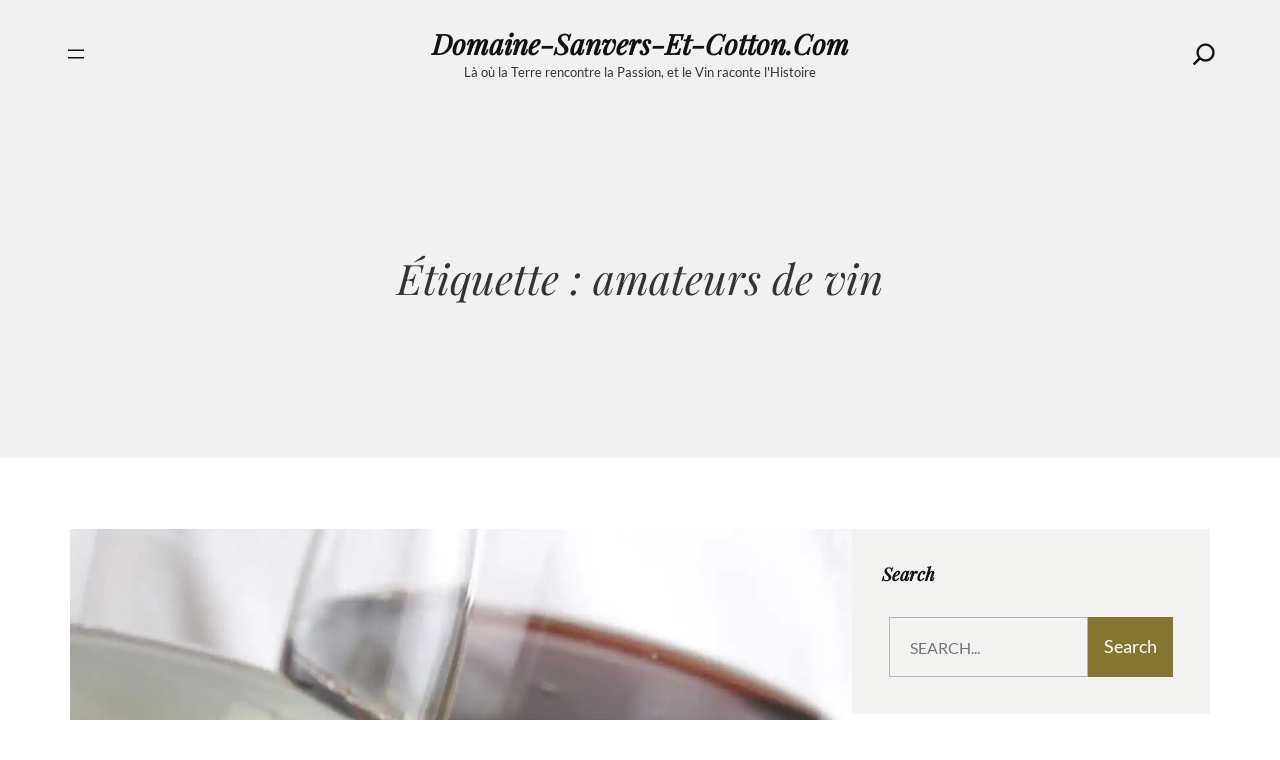

--- FILE ---
content_type: text/html; charset=UTF-8
request_url: https://domaine-sanvers-et-cotton.com/tag/amateurs-de-vin/
body_size: 49269
content:
<!DOCTYPE html>
<html lang="fr-FR">
<head>
	<meta charset="UTF-8" />
	<meta name="viewport" content="width=device-width, initial-scale=1" />
<meta name='robots' content='index, follow, max-image-preview:large, max-snippet:-1, max-video-preview:-1' />

	<!-- This site is optimized with the Yoast SEO plugin v23.5 - https://yoast.com/wordpress/plugins/seo/ -->
	<link rel="canonical" href="https://domaine-sanvers-et-cotton.com/tag/amateurs-de-vin/" />
	<link rel="next" href="https://domaine-sanvers-et-cotton.com/tag/amateurs-de-vin/tag/amateurs-de-vin/?query-15-page=2" />
	<meta property="og:locale" content="fr_FR" />
	<meta property="og:type" content="article" />
	<meta property="og:title" content="Archives des amateurs de vin - domaine-sanvers-et-cotton.com" />
	<meta property="og:url" content="https://domaine-sanvers-et-cotton.com/tag/amateurs-de-vin/" />
	<meta property="og:site_name" content="domaine-sanvers-et-cotton.com" />
	<meta name="twitter:card" content="summary_large_image" />
	<script type="application/ld+json" class="yoast-schema-graph">{"@context":"https://schema.org","@graph":[{"@type":"CollectionPage","@id":"https://domaine-sanvers-et-cotton.com/tag/amateurs-de-vin/","url":"https://domaine-sanvers-et-cotton.com/tag/amateurs-de-vin/","name":"Archives des amateurs de vin - domaine-sanvers-et-cotton.com","isPartOf":{"@id":"https://domaine-sanvers-et-cotton.com/#website"},"primaryImageOfPage":{"@id":"https://domaine-sanvers-et-cotton.com/tag/amateurs-de-vin/#primaryimage"},"image":{"@id":"https://domaine-sanvers-et-cotton.com/tag/amateurs-de-vin/#primaryimage"},"thumbnailUrl":"https://i0.wp.com/domaine-sanvers-et-cotton.com/wp-content/uploads/2025/08/vin-rouge-a-offrir-19.jpg?fit=162%2C108&ssl=1","breadcrumb":{"@id":"https://domaine-sanvers-et-cotton.com/tag/amateurs-de-vin/#breadcrumb"},"inLanguage":"fr-FR"},{"@type":"ImageObject","inLanguage":"fr-FR","@id":"https://domaine-sanvers-et-cotton.com/tag/amateurs-de-vin/#primaryimage","url":"https://i0.wp.com/domaine-sanvers-et-cotton.com/wp-content/uploads/2025/08/vin-rouge-a-offrir-19.jpg?fit=162%2C108&ssl=1","contentUrl":"https://i0.wp.com/domaine-sanvers-et-cotton.com/wp-content/uploads/2025/08/vin-rouge-a-offrir-19.jpg?fit=162%2C108&ssl=1","width":162,"height":108,"caption":"vin rouge a offrir"},{"@type":"BreadcrumbList","@id":"https://domaine-sanvers-et-cotton.com/tag/amateurs-de-vin/#breadcrumb","itemListElement":[{"@type":"ListItem","position":1,"name":"Accueil","item":"https://domaine-sanvers-et-cotton.com/"},{"@type":"ListItem","position":2,"name":"amateurs de vin"}]},{"@type":"WebSite","@id":"https://domaine-sanvers-et-cotton.com/#website","url":"https://domaine-sanvers-et-cotton.com/","name":"domaine-sanvers-et-cotton.com","description":"Là où la Terre rencontre la Passion, et le Vin raconte l&#039;Histoire","publisher":{"@id":"https://domaine-sanvers-et-cotton.com/#organization"},"potentialAction":[{"@type":"SearchAction","target":{"@type":"EntryPoint","urlTemplate":"https://domaine-sanvers-et-cotton.com/?s={search_term_string}"},"query-input":{"@type":"PropertyValueSpecification","valueRequired":true,"valueName":"search_term_string"}}],"inLanguage":"fr-FR"},{"@type":"Organization","@id":"https://domaine-sanvers-et-cotton.com/#organization","name":"domaine-sanvers-et-cotton.com","url":"https://domaine-sanvers-et-cotton.com/","logo":{"@type":"ImageObject","inLanguage":"fr-FR","@id":"https://domaine-sanvers-et-cotton.com/#/schema/logo/image/","url":"https://i0.wp.com/domaine-sanvers-et-cotton.com/wp-content/uploads/2024/07/sitelogo-1.webp?fit=200%2C200&ssl=1","contentUrl":"https://i0.wp.com/domaine-sanvers-et-cotton.com/wp-content/uploads/2024/07/sitelogo-1.webp?fit=200%2C200&ssl=1","width":200,"height":200,"caption":"domaine-sanvers-et-cotton.com"},"image":{"@id":"https://domaine-sanvers-et-cotton.com/#/schema/logo/image/"}}]}</script>
	<!-- / Yoast SEO plugin. -->


<title>Archives des amateurs de vin - domaine-sanvers-et-cotton.com</title>
<link rel='dns-prefetch' href='//stats.wp.com' />
<link rel='dns-prefetch' href='//i0.wp.com' />
<link rel='dns-prefetch' href='//c0.wp.com' />
<link rel="alternate" type="application/rss+xml" title="domaine-sanvers-et-cotton.com &raquo; Flux" href="https://domaine-sanvers-et-cotton.com/feed/" />
<link rel="alternate" type="application/rss+xml" title="domaine-sanvers-et-cotton.com &raquo; Flux des commentaires" href="https://domaine-sanvers-et-cotton.com/comments/feed/" />
<link rel="alternate" type="application/rss+xml" title="domaine-sanvers-et-cotton.com &raquo; Flux de l’étiquette amateurs de vin" href="https://domaine-sanvers-et-cotton.com/tag/amateurs-de-vin/feed/" />
<script>
window._wpemojiSettings = {"baseUrl":"https:\/\/s.w.org\/images\/core\/emoji\/14.0.0\/72x72\/","ext":".png","svgUrl":"https:\/\/s.w.org\/images\/core\/emoji\/14.0.0\/svg\/","svgExt":".svg","source":{"concatemoji":"https:\/\/domaine-sanvers-et-cotton.com\/wp-includes\/js\/wp-emoji-release.min.js?ver=6.4.2"}};
/*! This file is auto-generated */
!function(i,n){var o,s,e;function c(e){try{var t={supportTests:e,timestamp:(new Date).valueOf()};sessionStorage.setItem(o,JSON.stringify(t))}catch(e){}}function p(e,t,n){e.clearRect(0,0,e.canvas.width,e.canvas.height),e.fillText(t,0,0);var t=new Uint32Array(e.getImageData(0,0,e.canvas.width,e.canvas.height).data),r=(e.clearRect(0,0,e.canvas.width,e.canvas.height),e.fillText(n,0,0),new Uint32Array(e.getImageData(0,0,e.canvas.width,e.canvas.height).data));return t.every(function(e,t){return e===r[t]})}function u(e,t,n){switch(t){case"flag":return n(e,"\ud83c\udff3\ufe0f\u200d\u26a7\ufe0f","\ud83c\udff3\ufe0f\u200b\u26a7\ufe0f")?!1:!n(e,"\ud83c\uddfa\ud83c\uddf3","\ud83c\uddfa\u200b\ud83c\uddf3")&&!n(e,"\ud83c\udff4\udb40\udc67\udb40\udc62\udb40\udc65\udb40\udc6e\udb40\udc67\udb40\udc7f","\ud83c\udff4\u200b\udb40\udc67\u200b\udb40\udc62\u200b\udb40\udc65\u200b\udb40\udc6e\u200b\udb40\udc67\u200b\udb40\udc7f");case"emoji":return!n(e,"\ud83e\udef1\ud83c\udffb\u200d\ud83e\udef2\ud83c\udfff","\ud83e\udef1\ud83c\udffb\u200b\ud83e\udef2\ud83c\udfff")}return!1}function f(e,t,n){var r="undefined"!=typeof WorkerGlobalScope&&self instanceof WorkerGlobalScope?new OffscreenCanvas(300,150):i.createElement("canvas"),a=r.getContext("2d",{willReadFrequently:!0}),o=(a.textBaseline="top",a.font="600 32px Arial",{});return e.forEach(function(e){o[e]=t(a,e,n)}),o}function t(e){var t=i.createElement("script");t.src=e,t.defer=!0,i.head.appendChild(t)}"undefined"!=typeof Promise&&(o="wpEmojiSettingsSupports",s=["flag","emoji"],n.supports={everything:!0,everythingExceptFlag:!0},e=new Promise(function(e){i.addEventListener("DOMContentLoaded",e,{once:!0})}),new Promise(function(t){var n=function(){try{var e=JSON.parse(sessionStorage.getItem(o));if("object"==typeof e&&"number"==typeof e.timestamp&&(new Date).valueOf()<e.timestamp+604800&&"object"==typeof e.supportTests)return e.supportTests}catch(e){}return null}();if(!n){if("undefined"!=typeof Worker&&"undefined"!=typeof OffscreenCanvas&&"undefined"!=typeof URL&&URL.createObjectURL&&"undefined"!=typeof Blob)try{var e="postMessage("+f.toString()+"("+[JSON.stringify(s),u.toString(),p.toString()].join(",")+"));",r=new Blob([e],{type:"text/javascript"}),a=new Worker(URL.createObjectURL(r),{name:"wpTestEmojiSupports"});return void(a.onmessage=function(e){c(n=e.data),a.terminate(),t(n)})}catch(e){}c(n=f(s,u,p))}t(n)}).then(function(e){for(var t in e)n.supports[t]=e[t],n.supports.everything=n.supports.everything&&n.supports[t],"flag"!==t&&(n.supports.everythingExceptFlag=n.supports.everythingExceptFlag&&n.supports[t]);n.supports.everythingExceptFlag=n.supports.everythingExceptFlag&&!n.supports.flag,n.DOMReady=!1,n.readyCallback=function(){n.DOMReady=!0}}).then(function(){return e}).then(function(){var e;n.supports.everything||(n.readyCallback(),(e=n.source||{}).concatemoji?t(e.concatemoji):e.wpemoji&&e.twemoji&&(t(e.twemoji),t(e.wpemoji)))}))}((window,document),window._wpemojiSettings);
</script>
<style id='wp-block-navigation-link-inline-css'>
.wp-block-navigation .wp-block-navigation-item__label{overflow-wrap:break-word}.wp-block-navigation .wp-block-navigation-item__description{display:none}
</style>
<link rel='stylesheet' id='wp-block-navigation-css' href='https://c0.wp.com/c/6.4.2/wp-includes/blocks/navigation/style.min.css' media='all' />
<style id='wp-block-navigation-inline-css'>
.wp-block-navigation{font-family: var(--wp--preset--font-family--lato);font-size: var(--wp--preset--font-size--upper-heading);font-weight: var(--wp--custom--typography--font-weight--semi-bold);line-height: 1.5;text-transform: capitalize;}
.wp-block-navigation a:where(:not(.wp-element-button)){color: var(--wp--preset--color--title-color);}
</style>
<style id='wp-block-group-inline-css'>
.wp-block-group{box-sizing:border-box}
</style>
<style id='wp-block-group-theme-inline-css'>
:where(.wp-block-group.has-background){padding:1.25em 2.375em}
</style>
<style id='wp-block-site-title-inline-css'>
.wp-block-site-title a{color:inherit}
.wp-block-site-title{color: var(--wp--preset--color--color-light);font-family: var(--wp--preset--font-family--playfair-display);font-size: var(--wp--preset--font-size--site-title);font-weight: var(--wp--custom--typography--font-weight--bold);line-height: 1.31;text-transform: capitalize;}
</style>
<style id='wp-block-site-tagline-inline-css'>
.wp-block-site-tagline{font-size: var(--wp--preset--font-size--tiny);line-height: var(--wp--custom--typography--line-height--extra-small);margin: 0;}
</style>
<style id='wp-block-search-inline-css'>
.wp-block-search__button{margin-left:10px;word-break:normal}.wp-block-search__button.has-icon{line-height:0}.wp-block-search__button svg{fill:currentColor;min-height:24px;min-width:24px;vertical-align:text-bottom}:where(.wp-block-search__button){border:1px solid #ccc;padding:6px 10px}.wp-block-search__inside-wrapper{display:flex;flex:auto;flex-wrap:nowrap;max-width:100%}.wp-block-search__label{width:100%}.wp-block-search__input{-webkit-appearance:initial;appearance:none;border:1px solid #949494;flex-grow:1;margin-left:0;margin-right:0;min-width:3rem;padding:8px;text-decoration:unset!important}.wp-block-search.wp-block-search__button-only .wp-block-search__button{flex-shrink:0;margin-left:0;max-width:calc(100% - 100px)}:where(.wp-block-search__button-inside .wp-block-search__inside-wrapper){border:1px solid #949494;box-sizing:border-box;padding:4px}:where(.wp-block-search__button-inside .wp-block-search__inside-wrapper) .wp-block-search__input{border:none;border-radius:0;padding:0 4px}:where(.wp-block-search__button-inside .wp-block-search__inside-wrapper) .wp-block-search__input:focus{outline:none}:where(.wp-block-search__button-inside .wp-block-search__inside-wrapper) :where(.wp-block-search__button){padding:4px 8px}.wp-block-search.aligncenter .wp-block-search__inside-wrapper{margin:auto}.wp-block-search__button-behavior-expand .wp-block-search__inside-wrapper{min-width:0!important;transition-property:width}.wp-block-search__button-behavior-expand .wp-block-search__input{flex-basis:100%;transition-duration:.3s}.wp-block-search__button-behavior-expand.wp-block-search__searchfield-hidden,.wp-block-search__button-behavior-expand.wp-block-search__searchfield-hidden .wp-block-search__inside-wrapper{overflow:hidden}.wp-block-search__button-behavior-expand.wp-block-search__searchfield-hidden .wp-block-search__input{border-left-width:0!important;border-right-width:0!important;flex-basis:0;flex-grow:0;margin:0;min-width:0!important;padding-left:0!important;padding-right:0!important;width:0!important}.wp-block[data-align=right] .wp-block-search__button-behavior-expand .wp-block-search__inside-wrapper{float:right}
</style>
<style id='wp-block-search-theme-inline-css'>
.wp-block-search .wp-block-search__label{font-weight:700}.wp-block-search__button{border:1px solid #ccc;padding:.375em .625em}
</style>
<style id='wp-block-template-part-theme-inline-css'>
.wp-block-template-part.has-background{margin-bottom:0;margin-top:0;padding:1.25em 2.375em}
</style>
<style id='wp-block-query-title-inline-css'>
.wp-block-query-title{box-sizing:border-box}
.wp-block-query-title{font-size: var(--wp--preset--font-size--post-title);font-weight: var(--wp--custom--typography--font-weight--normal);line-height: var(--wp--custom--typography--line-height--heading-three);margin-bottom: var(--wp--custom--spacing--wp-comment-horizontal);}
</style>
<style id='wp-block-term-description-inline-css'>
:where(.wp-block-term-description){margin-bottom:var(--wp--style--block-gap);margin-top:var(--wp--style--block-gap)}.wp-block-term-description p{margin-bottom:0;margin-top:0}
</style>
<link rel='stylesheet' id='wp-block-cover-css' href='https://c0.wp.com/c/6.4.2/wp-includes/blocks/cover/style.min.css' media='all' />
<style id='wp-block-post-featured-image-inline-css'>
.wp-block-post-featured-image{margin-left:0;margin-right:0}.wp-block-post-featured-image a{display:block;height:100%}.wp-block-post-featured-image img{box-sizing:border-box;height:auto;max-width:100%;vertical-align:bottom;width:100%}.wp-block-post-featured-image.alignfull img,.wp-block-post-featured-image.alignwide img{width:100%}.wp-block-post-featured-image .wp-block-post-featured-image__overlay.has-background-dim{background-color:#000;inset:0;position:absolute}.wp-block-post-featured-image{position:relative}.wp-block-post-featured-image .wp-block-post-featured-image__overlay.has-background-gradient{background-color:transparent}.wp-block-post-featured-image .wp-block-post-featured-image__overlay.has-background-dim-0{opacity:0}.wp-block-post-featured-image .wp-block-post-featured-image__overlay.has-background-dim-10{opacity:.1}.wp-block-post-featured-image .wp-block-post-featured-image__overlay.has-background-dim-20{opacity:.2}.wp-block-post-featured-image .wp-block-post-featured-image__overlay.has-background-dim-30{opacity:.3}.wp-block-post-featured-image .wp-block-post-featured-image__overlay.has-background-dim-40{opacity:.4}.wp-block-post-featured-image .wp-block-post-featured-image__overlay.has-background-dim-50{opacity:.5}.wp-block-post-featured-image .wp-block-post-featured-image__overlay.has-background-dim-60{opacity:.6}.wp-block-post-featured-image .wp-block-post-featured-image__overlay.has-background-dim-70{opacity:.7}.wp-block-post-featured-image .wp-block-post-featured-image__overlay.has-background-dim-80{opacity:.8}.wp-block-post-featured-image .wp-block-post-featured-image__overlay.has-background-dim-90{opacity:.9}.wp-block-post-featured-image .wp-block-post-featured-image__overlay.has-background-dim-100{opacity:1}.wp-block-post-featured-image:where(.alignleft,.alignright){width:100%}
</style>
<style id='wp-block-post-title-inline-css'>
.wp-block-post-title{box-sizing:border-box;word-break:break-word}.wp-block-post-title a{display:inline-block}
.wp-block-post-title{color: var(--wp--preset--color--color-light);font-family: var(--wp--preset--font-family--playfair-display);font-size: var(--wp--preset--font-size--post-title);font-weight: var(--wp--custom--typography--font-weight--bold);line-height: var(--wp--custom--typography--line-height--post-title);text-transform: capitalize;}
</style>
<style id='wp-block-post-author-inline-css'>
.wp-block-post-author{display:flex;flex-wrap:wrap}.wp-block-post-author__byline{font-size:.5em;margin-bottom:0;margin-top:0;width:100%}.wp-block-post-author__avatar{margin-right:1em}.wp-block-post-author__bio{font-size:.7em;margin-bottom:.7em}.wp-block-post-author__content{flex-basis:0;flex-grow:1}.wp-block-post-author__name{margin:0}
.wp-block-post-author{color: var(--wp--preset--color--title-color);font-size: var(--wp--preset--font-size--medium);font-weight: var(--wp--custom--typography--font-weight--normal);line-height: 2.5;text-transform: capitalize;}
</style>
<style id='wp-block-post-date-inline-css'>
.wp-block-post-date{box-sizing:border-box}
.wp-block-post-date{color: var(--wp--preset--color--body-text);font-size: var(--wp--preset--font-size--tiny);font-weight: var(--wp--custom--typography--font-weight--normal);line-height: var(--wp--custom--typography--line-height--normal);text-transform: uppercase;}
</style>
<style id='wp-block-post-excerpt-inline-css'>
:where(.wp-block-post-excerpt){margin-bottom:var(--wp--style--block-gap);margin-top:var(--wp--style--block-gap)}.wp-block-post-excerpt__excerpt{margin-bottom:0;margin-top:0}.wp-block-post-excerpt__more-text{margin-bottom:0;margin-top:var(--wp--style--block-gap)}.wp-block-post-excerpt__more-link{display:inline-block}
</style>
<style id='wp-block-post-template-inline-css'>
.wp-block-post-template{list-style:none;margin-bottom:0;margin-top:0;max-width:100%;padding:0}.wp-block-post-template.wp-block-post-template{background:none}.wp-block-post-template.is-flex-container{display:flex;flex-direction:row;flex-wrap:wrap;gap:1.25em}.wp-block-post-template.is-flex-container>li{margin:0;width:100%}@media (min-width:600px){.wp-block-post-template.is-flex-container.is-flex-container.columns-2>li{width:calc(50% - .625em)}.wp-block-post-template.is-flex-container.is-flex-container.columns-3>li{width:calc(33.33333% - .83333em)}.wp-block-post-template.is-flex-container.is-flex-container.columns-4>li{width:calc(25% - .9375em)}.wp-block-post-template.is-flex-container.is-flex-container.columns-5>li{width:calc(20% - 1em)}.wp-block-post-template.is-flex-container.is-flex-container.columns-6>li{width:calc(16.66667% - 1.04167em)}}@media (max-width:600px){.wp-block-post-template-is-layout-grid.wp-block-post-template-is-layout-grid.wp-block-post-template-is-layout-grid.wp-block-post-template-is-layout-grid{grid-template-columns:1fr}}.wp-block-post-template-is-layout-constrained>li>.alignright,.wp-block-post-template-is-layout-flow>li>.alignright{-webkit-margin-start:2em;-webkit-margin-end:0;float:right;margin-inline-end:0;margin-inline-start:2em}.wp-block-post-template-is-layout-constrained>li>.alignleft,.wp-block-post-template-is-layout-flow>li>.alignleft{-webkit-margin-start:0;-webkit-margin-end:2em;float:left;margin-inline-end:2em;margin-inline-start:0}.wp-block-post-template-is-layout-constrained>li>.aligncenter,.wp-block-post-template-is-layout-flow>li>.aligncenter{-webkit-margin-start:auto;-webkit-margin-end:auto;margin-inline-end:auto;margin-inline-start:auto}
</style>
<style id='wp-block-query-pagination-inline-css'>
.wp-block-query-pagination>.wp-block-query-pagination-next,.wp-block-query-pagination>.wp-block-query-pagination-numbers,.wp-block-query-pagination>.wp-block-query-pagination-previous{margin-bottom:.5em;margin-right:.5em}.wp-block-query-pagination>.wp-block-query-pagination-next:last-child,.wp-block-query-pagination>.wp-block-query-pagination-numbers:last-child,.wp-block-query-pagination>.wp-block-query-pagination-previous:last-child{margin-right:0}.wp-block-query-pagination.is-content-justification-space-between>.wp-block-query-pagination-next:last-of-type{-webkit-margin-start:auto;margin-inline-start:auto}.wp-block-query-pagination.is-content-justification-space-between>.wp-block-query-pagination-previous:first-child{-webkit-margin-end:auto;margin-inline-end:auto}.wp-block-query-pagination .wp-block-query-pagination-previous-arrow{display:inline-block;margin-right:1ch}.wp-block-query-pagination .wp-block-query-pagination-previous-arrow:not(.is-arrow-chevron){transform:scaleX(1)}.wp-block-query-pagination .wp-block-query-pagination-next-arrow{display:inline-block;margin-left:1ch}.wp-block-query-pagination .wp-block-query-pagination-next-arrow:not(.is-arrow-chevron){transform:scaleX(1)}.wp-block-query-pagination.aligncenter{justify-content:center}
</style>
<style id='wp-block-heading-inline-css'>
h1.has-background,h2.has-background,h3.has-background,h4.has-background,h5.has-background,h6.has-background{padding:1.25em 2.375em}h1.has-text-align-left[style*=writing-mode]:where([style*=vertical-lr]),h1.has-text-align-right[style*=writing-mode]:where([style*=vertical-rl]),h2.has-text-align-left[style*=writing-mode]:where([style*=vertical-lr]),h2.has-text-align-right[style*=writing-mode]:where([style*=vertical-rl]),h3.has-text-align-left[style*=writing-mode]:where([style*=vertical-lr]),h3.has-text-align-right[style*=writing-mode]:where([style*=vertical-rl]),h4.has-text-align-left[style*=writing-mode]:where([style*=vertical-lr]),h4.has-text-align-right[style*=writing-mode]:where([style*=vertical-rl]),h5.has-text-align-left[style*=writing-mode]:where([style*=vertical-lr]),h5.has-text-align-right[style*=writing-mode]:where([style*=vertical-rl]),h6.has-text-align-left[style*=writing-mode]:where([style*=vertical-lr]),h6.has-text-align-right[style*=writing-mode]:where([style*=vertical-rl]){rotate:180deg}
.wp-block-heading{color: var(--wp--preset--color--title-color);font-family: var(--wp--preset--font-family--playfair-display);font-weight: var(--wp--custom--typography--font-weight--bold);margin-top: 0;margin-bottom: clamp(1rem, 2vw, 2rem);}
</style>
<link rel='stylesheet' id='wp-block-social-links-css' href='https://c0.wp.com/c/6.4.2/wp-includes/blocks/social-links/style.min.css' media='all' />
<style id='wp-block-social-links-inline-css'>
.wp-block-social-links{font-size: var(--wp--preset--font-size--medium);}
</style>
<style id='wp-block-categories-inline-css'>
.wp-block-categories{box-sizing:border-box}.wp-block-categories.alignleft{margin-right:2em}.wp-block-categories.alignright{margin-left:2em}.wp-block-categories.wp-block-categories-dropdown.aligncenter{text-align:center}
</style>
<style id='wp-block-latest-posts-inline-css'>
.wp-block-latest-posts{box-sizing:border-box}.wp-block-latest-posts.alignleft{margin-right:2em}.wp-block-latest-posts.alignright{margin-left:2em}.wp-block-latest-posts.wp-block-latest-posts__list{list-style:none;padding-left:0}.wp-block-latest-posts.wp-block-latest-posts__list li{clear:both}.wp-block-latest-posts.is-grid{display:flex;flex-wrap:wrap;padding:0}.wp-block-latest-posts.is-grid li{margin:0 1.25em 1.25em 0;width:100%}@media (min-width:600px){.wp-block-latest-posts.columns-2 li{width:calc(50% - .625em)}.wp-block-latest-posts.columns-2 li:nth-child(2n){margin-right:0}.wp-block-latest-posts.columns-3 li{width:calc(33.33333% - .83333em)}.wp-block-latest-posts.columns-3 li:nth-child(3n){margin-right:0}.wp-block-latest-posts.columns-4 li{width:calc(25% - .9375em)}.wp-block-latest-posts.columns-4 li:nth-child(4n){margin-right:0}.wp-block-latest-posts.columns-5 li{width:calc(20% - 1em)}.wp-block-latest-posts.columns-5 li:nth-child(5n){margin-right:0}.wp-block-latest-posts.columns-6 li{width:calc(16.66667% - 1.04167em)}.wp-block-latest-posts.columns-6 li:nth-child(6n){margin-right:0}}.wp-block-latest-posts__post-author,.wp-block-latest-posts__post-date{display:block;font-size:.8125em}.wp-block-latest-posts__post-excerpt{margin-bottom:1em;margin-top:.5em}.wp-block-latest-posts__featured-image a{display:inline-block}.wp-block-latest-posts__featured-image img{height:auto;max-width:100%;width:auto}.wp-block-latest-posts__featured-image.alignleft{float:left;margin-right:1em}.wp-block-latest-posts__featured-image.alignright{float:right;margin-left:1em}.wp-block-latest-posts__featured-image.aligncenter{margin-bottom:1em;text-align:center}
</style>
<style id='wp-block-tag-cloud-inline-css'>
.wp-block-tag-cloud{box-sizing:border-box}.wp-block-tag-cloud.aligncenter{justify-content:center;text-align:center}.wp-block-tag-cloud.alignfull{padding-left:1em;padding-right:1em}.wp-block-tag-cloud a{display:inline-block;margin-right:5px}.wp-block-tag-cloud span{display:inline-block;margin-left:5px;text-decoration:none}.wp-block-tag-cloud.is-style-outline{display:flex;flex-wrap:wrap;gap:1ch}.wp-block-tag-cloud.is-style-outline a{border:1px solid;font-size:unset!important;margin-right:0;padding:1ch 2ch;text-decoration:none!important}
</style>
<style id='wp-block-columns-inline-css'>
.wp-block-columns{align-items:normal!important;box-sizing:border-box;display:flex;flex-wrap:wrap!important}@media (min-width:782px){.wp-block-columns{flex-wrap:nowrap!important}}.wp-block-columns.are-vertically-aligned-top{align-items:flex-start}.wp-block-columns.are-vertically-aligned-center{align-items:center}.wp-block-columns.are-vertically-aligned-bottom{align-items:flex-end}@media (max-width:781px){.wp-block-columns:not(.is-not-stacked-on-mobile)>.wp-block-column{flex-basis:100%!important}}@media (min-width:782px){.wp-block-columns:not(.is-not-stacked-on-mobile)>.wp-block-column{flex-basis:0;flex-grow:1}.wp-block-columns:not(.is-not-stacked-on-mobile)>.wp-block-column[style*=flex-basis]{flex-grow:0}}.wp-block-columns.is-not-stacked-on-mobile{flex-wrap:nowrap!important}.wp-block-columns.is-not-stacked-on-mobile>.wp-block-column{flex-basis:0;flex-grow:1}.wp-block-columns.is-not-stacked-on-mobile>.wp-block-column[style*=flex-basis]{flex-grow:0}:where(.wp-block-columns){margin-bottom:1.75em}:where(.wp-block-columns.has-background){padding:1.25em 2.375em}.wp-block-column{flex-grow:1;min-width:0;overflow-wrap:break-word;word-break:break-word}.wp-block-column.is-vertically-aligned-top{align-self:flex-start}.wp-block-column.is-vertically-aligned-center{align-self:center}.wp-block-column.is-vertically-aligned-bottom{align-self:flex-end}.wp-block-column.is-vertically-aligned-stretch{align-self:stretch}.wp-block-column.is-vertically-aligned-bottom,.wp-block-column.is-vertically-aligned-center,.wp-block-column.is-vertically-aligned-top{width:100%}
</style>
<style id='wp-block-paragraph-inline-css'>
.is-small-text{font-size:.875em}.is-regular-text{font-size:1em}.is-large-text{font-size:2.25em}.is-larger-text{font-size:3em}.has-drop-cap:not(:focus):first-letter{float:left;font-size:8.4em;font-style:normal;font-weight:100;line-height:.68;margin:.05em .1em 0 0;text-transform:uppercase}body.rtl .has-drop-cap:not(:focus):first-letter{float:none;margin-left:.1em}p.has-drop-cap.has-background{overflow:hidden}p.has-background{padding:1.25em 2.375em}:where(p.has-text-color:not(.has-link-color)) a{color:inherit}p.has-text-align-left[style*="writing-mode:vertical-lr"],p.has-text-align-right[style*="writing-mode:vertical-rl"]{rotate:180deg}
</style>
<style id='wp-block-button-inline-css'>
.wp-block-button__link{box-sizing:border-box;cursor:pointer;display:inline-block;text-align:center;word-break:break-word}.wp-block-button__link.aligncenter{text-align:center}.wp-block-button__link.alignright{text-align:right}:where(.wp-block-button__link){border-radius:9999px;box-shadow:none;padding:calc(.667em + 2px) calc(1.333em + 2px);text-decoration:none}.wp-block-button[style*=text-decoration] .wp-block-button__link{text-decoration:inherit}.wp-block-buttons>.wp-block-button.has-custom-width{max-width:none}.wp-block-buttons>.wp-block-button.has-custom-width .wp-block-button__link{width:100%}.wp-block-buttons>.wp-block-button.has-custom-font-size .wp-block-button__link{font-size:inherit}.wp-block-buttons>.wp-block-button.wp-block-button__width-25{width:calc(25% - var(--wp--style--block-gap, .5em)*.75)}.wp-block-buttons>.wp-block-button.wp-block-button__width-50{width:calc(50% - var(--wp--style--block-gap, .5em)*.5)}.wp-block-buttons>.wp-block-button.wp-block-button__width-75{width:calc(75% - var(--wp--style--block-gap, .5em)*.25)}.wp-block-buttons>.wp-block-button.wp-block-button__width-100{flex-basis:100%;width:100%}.wp-block-buttons.is-vertical>.wp-block-button.wp-block-button__width-25{width:25%}.wp-block-buttons.is-vertical>.wp-block-button.wp-block-button__width-50{width:50%}.wp-block-buttons.is-vertical>.wp-block-button.wp-block-button__width-75{width:75%}.wp-block-button.is-style-squared,.wp-block-button__link.wp-block-button.is-style-squared{border-radius:0}.wp-block-button.no-border-radius,.wp-block-button__link.no-border-radius{border-radius:0!important}.wp-block-button .wp-block-button__link.is-style-outline,.wp-block-button.is-style-outline>.wp-block-button__link{border:2px solid;padding:.667em 1.333em}.wp-block-button .wp-block-button__link.is-style-outline:not(.has-text-color),.wp-block-button.is-style-outline>.wp-block-button__link:not(.has-text-color){color:currentColor}.wp-block-button .wp-block-button__link.is-style-outline:not(.has-background),.wp-block-button.is-style-outline>.wp-block-button__link:not(.has-background){background-color:transparent;background-image:none}.wp-block-button .wp-block-button__link:where(.has-border-color){border-width:initial}.wp-block-button .wp-block-button__link:where([style*=border-top-color]){border-top-width:medium}.wp-block-button .wp-block-button__link:where([style*=border-right-color]){border-right-width:medium}.wp-block-button .wp-block-button__link:where([style*=border-bottom-color]){border-bottom-width:medium}.wp-block-button .wp-block-button__link:where([style*=border-left-color]){border-left-width:medium}.wp-block-button .wp-block-button__link:where([style*=border-style]){border-width:initial}.wp-block-button .wp-block-button__link:where([style*=border-top-style]){border-top-width:medium}.wp-block-button .wp-block-button__link:where([style*=border-right-style]){border-right-width:medium}.wp-block-button .wp-block-button__link:where([style*=border-bottom-style]){border-bottom-width:medium}.wp-block-button .wp-block-button__link:where([style*=border-left-style]){border-left-width:medium}
.wp-block-button .wp-block-button__link{background-color: var(--wp--preset--color--button-bg-color);border-radius: 0;border-color: transparent;border-width: 0;border-style: solid;color: var(--wp--preset--color--color-light);font-family: var(--wp--preset--font-family--lato);font-size: var(--wp--preset--font-size--upper-heading);font-weight: var(--wp--custom--typography--font-weight--bold);line-height: var(--wp--custom--typography--line-height--paragraph);margin-top: clamp(1.4rem,3vw,1.75rem);padding-top: clamp(0.5rem,1vw,1.25rem);padding-right: clamp(1.25rem,2vw,3rem);padding-bottom: clamp(0.5rem,1vw,1.25rem);padding-left: clamp(1.25rem,2vw,3rem);text-transform: capitalize;}
</style>
<style id='wp-block-buttons-inline-css'>
.wp-block-buttons.is-vertical{flex-direction:column}.wp-block-buttons.is-vertical>.wp-block-button:last-child{margin-bottom:0}.wp-block-buttons>.wp-block-button{display:inline-block;margin:0}.wp-block-buttons.is-content-justification-left{justify-content:flex-start}.wp-block-buttons.is-content-justification-left.is-vertical{align-items:flex-start}.wp-block-buttons.is-content-justification-center{justify-content:center}.wp-block-buttons.is-content-justification-center.is-vertical{align-items:center}.wp-block-buttons.is-content-justification-right{justify-content:flex-end}.wp-block-buttons.is-content-justification-right.is-vertical{align-items:flex-end}.wp-block-buttons.is-content-justification-space-between{justify-content:space-between}.wp-block-buttons.aligncenter{text-align:center}.wp-block-buttons:not(.is-content-justification-space-between,.is-content-justification-right,.is-content-justification-left,.is-content-justification-center) .wp-block-button.aligncenter{margin-left:auto;margin-right:auto;width:100%}.wp-block-buttons[style*=text-decoration] .wp-block-button,.wp-block-buttons[style*=text-decoration] .wp-block-button__link{text-decoration:inherit}.wp-block-buttons.has-custom-font-size .wp-block-button__link{font-size:inherit}.wp-block-button.aligncenter{text-align:center}
</style>
<style id='wp-emoji-styles-inline-css'>

	img.wp-smiley, img.emoji {
		display: inline !important;
		border: none !important;
		box-shadow: none !important;
		height: 1em !important;
		width: 1em !important;
		margin: 0 0.07em !important;
		vertical-align: -0.1em !important;
		background: none !important;
		padding: 0 !important;
	}
</style>
<link rel='stylesheet' id='wp-block-library-css' href='https://c0.wp.com/c/6.4.2/wp-includes/css/dist/block-library/common.min.css' media='all' />
<style id='global-styles-inline-css'>
body{--wp--preset--color--black: #000000;--wp--preset--color--cyan-bluish-gray: #abb8c3;--wp--preset--color--white: #ffffff;--wp--preset--color--pale-pink: #f78da7;--wp--preset--color--vivid-red: #cf2e2e;--wp--preset--color--luminous-vivid-orange: #ff6900;--wp--preset--color--luminous-vivid-amber: #fcb900;--wp--preset--color--light-green-cyan: #7bdcb5;--wp--preset--color--vivid-green-cyan: #00d084;--wp--preset--color--pale-cyan-blue: #8ed1fc;--wp--preset--color--vivid-cyan-blue: #0693e3;--wp--preset--color--vivid-purple: #9b51e0;--wp--preset--color--background: #000000;--wp--preset--color--foreground: #ffffff;--wp--preset--color--dark-color: #111111;--wp--preset--color--secondary-bg-color: #f1f1f1;--wp--preset--color--alternate-secondary-bg-color: #f2f2f0;--wp--preset--color--color-light: #ffffff;--wp--preset--color--hover-color: #ff7c31;--wp--preset--color--button-bg-color: #847630;--wp--preset--color--secondary-text-color: #555555;--wp--preset--color--tertiary: #847630;--wp--preset--color--body-text: #333333;--wp--preset--color--border-color: #b5b5b5;--wp--preset--color--title-color: #121212;--wp--preset--color--danger-color: #eb5757;--wp--preset--color--footer-bg-color: #f1f1f1;--wp--preset--gradient--vivid-cyan-blue-to-vivid-purple: linear-gradient(135deg,rgba(6,147,227,1) 0%,rgb(155,81,224) 100%);--wp--preset--gradient--light-green-cyan-to-vivid-green-cyan: linear-gradient(135deg,rgb(122,220,180) 0%,rgb(0,208,130) 100%);--wp--preset--gradient--luminous-vivid-amber-to-luminous-vivid-orange: linear-gradient(135deg,rgba(252,185,0,1) 0%,rgba(255,105,0,1) 100%);--wp--preset--gradient--luminous-vivid-orange-to-vivid-red: linear-gradient(135deg,rgba(255,105,0,1) 0%,rgb(207,46,46) 100%);--wp--preset--gradient--very-light-gray-to-cyan-bluish-gray: linear-gradient(135deg,rgb(238,238,238) 0%,rgb(169,184,195) 100%);--wp--preset--gradient--cool-to-warm-spectrum: linear-gradient(135deg,rgb(74,234,220) 0%,rgb(151,120,209) 20%,rgb(207,42,186) 40%,rgb(238,44,130) 60%,rgb(251,105,98) 80%,rgb(254,248,76) 100%);--wp--preset--gradient--blush-light-purple: linear-gradient(135deg,rgb(255,206,236) 0%,rgb(152,150,240) 100%);--wp--preset--gradient--blush-bordeaux: linear-gradient(135deg,rgb(254,205,165) 0%,rgb(254,45,45) 50%,rgb(107,0,62) 100%);--wp--preset--gradient--luminous-dusk: linear-gradient(135deg,rgb(255,203,112) 0%,rgb(199,81,192) 50%,rgb(65,88,208) 100%);--wp--preset--gradient--pale-ocean: linear-gradient(135deg,rgb(255,245,203) 0%,rgb(182,227,212) 50%,rgb(51,167,181) 100%);--wp--preset--gradient--electric-grass: linear-gradient(135deg,rgb(202,248,128) 0%,rgb(113,206,126) 100%);--wp--preset--gradient--midnight: linear-gradient(135deg,rgb(2,3,129) 0%,rgb(40,116,252) 100%);--wp--preset--font-size--small: 0.75rem;--wp--preset--font-size--medium: 16px;--wp--preset--font-size--large: clamp(1.4rem,2.2vw,1.6rem);--wp--preset--font-size--x-large: 42px;--wp--preset--font-size--tiny: 0.65rem;--wp--preset--font-size--extra-small: 0.7rem;--wp--preset--font-size--upper-heading: 18px;--wp--preset--font-size--normal: clamp(0.9rem,1.6vw,1rem);--wp--preset--font-size--content-heading: clamp(1rem,2.2vw,1.2rem);--wp--preset--font-size--site-title: clamp(1.2rem,2.2vw,1.4rem);--wp--preset--font-size--extra-large: clamp(1.6rem,2vw,1.8rem);--wp--preset--font-size--inner-section-title: clamp(1.2rem,2vw,2.4rem);--wp--preset--font-size--section-title: clamp(1.4rem,4vw,2.8rem);--wp--preset--font-size--post-title: clamp(2.1rem,2vw,2.8rem);--wp--preset--font-size--large-section-title: clamp(2.4rem,3vw,3.5rem);--wp--preset--font-size--huge: clamp(2.8rem,5.2vw,4.5rem);--wp--preset--font-size--big-heading: clamp(3rem,5.2vw,5rem);--wp--preset--font-family--playfair-display: "Playfair Display", serif;--wp--preset--font-family--playfair-display-italic: "Playfair Display", serif;--wp--preset--font-family--lato: "Lato", serif;--wp--preset--font-family--system-fonts: -apple-system,BlinkMacSystemFont,Segoe UI,Roboto,Oxygen-Sans,Ubuntu,Cantarell,Helvetica Neue,sans-serif;--wp--preset--font-family--arial: Arial, Helvetica, sans-serif;--wp--preset--font-family--arial-black: Arial Black, Gadget, sans-serif;--wp--preset--font-family--century-gothic: Century Gothic, sans-serif;--wp--preset--font-family--courier-new: Courier New, Courier, monospace;--wp--preset--font-family--georgia: Georgia, Times New Roman, Times, serif;--wp--preset--font-family--impact: Impact, Charcoal, sans-serif;--wp--preset--font-family--istok-web: Istok Web, sans-serif;--wp--preset--font-family--lucida-grande: Lucida Grande, Lucida Sans Unicode, sans-serif;--wp--preset--font-family--lucida-sans-unicode: Lucida Sans Unicode, Lucida Grande, sans-serif;--wp--preset--font-family--helvetica: Helvetica, Helvetica Neue, Arial, sans-serif;--wp--preset--font-family--helvetica-neue: Helvetica Neue, Helvetica, Arial, sans-serif;--wp--preset--font-family--monaco: Monaco, Consolas, Lucida Console, monospace, sans-serif;--wp--preset--font-family--palatino: Palatino, Palatino Linotype, Book Antiqua, serif;--wp--preset--font-family--sans-serif: Sans Serif, Arial;--wp--preset--font-family--tahoma: Tahoma, Geneva, sans-serif;--wp--preset--font-family--trebuchet-ms: Trebuchet MS, Helvetica, sans-serif;--wp--preset--font-family--times-new-roman: Times New Roman, Times, serif;--wp--preset--font-family--verdana: Verdana, Geneva, sans-serif;--wp--preset--spacing--20: 0.44rem;--wp--preset--spacing--30: 0.67rem;--wp--preset--spacing--40: 1rem;--wp--preset--spacing--50: 1.5rem;--wp--preset--spacing--60: 2.25rem;--wp--preset--spacing--70: 3.38rem;--wp--preset--spacing--80: 5.06rem;--wp--preset--shadow--natural: 6px 6px 9px rgba(0, 0, 0, 0.2);--wp--preset--shadow--deep: 12px 12px 50px rgba(0, 0, 0, 0.4);--wp--preset--shadow--sharp: 6px 6px 0px rgba(0, 0, 0, 0.2);--wp--preset--shadow--outlined: 6px 6px 0px -3px rgba(255, 255, 255, 1), 6px 6px rgba(0, 0, 0, 1);--wp--preset--shadow--crisp: 6px 6px 0px rgba(0, 0, 0, 1);--wp--custom--spacing--extra-small: clamp(0.7rem, 2.5vw, 1.75rem);--wp--custom--spacing--wp-post: clamp(30px, 5.5vw, 2.45rem);--wp--custom--spacing--wp-comment-horizontal: clamp(1.5rem, 3vw, 2.8rem);--wp--custom--spacing--wp-comment-vertical: clamp(1.5rem, 3vw, 2.45rem);--wp--custom--spacing--wp-block-sidebar: clamp(0px,5.2vw, 5.45rem);--wp--custom--spacing--wp-block-sidebar-widget: clamp(1.5rem, 5.5vw, 2.1rem);--wp--custom--spacing--wp-block-navigation-widget: clamp(1.5rem, 5.5vw, 5.45rem);--wp--custom--spacing--wp-block-navigation-block: clamp(1.5rem, 5.5vw, 3rem);--wp--custom--spacing--wp-block-page-numbers: clamp(1.5rem, 3vw, 4rem);--wp--custom--spacing--normal: clamp(1.5rem, 5.5vw, 2rem);--wp--custom--spacing--small: max(1.75rem, 5.5vw);--wp--custom--spacing--medium: clamp(2rem, 5.2vw, calc(4 * var(--wp--style--block-gap)));--wp--custom--spacing--large: clamp(5.5rem, 10vw, 5.0625rem);--wp--custom--spacing--outer: var(--wp--custom--spacing--small, 1.25rem);--wp--custom--spacing--section-block-top: clamp(2.1rem, 5.5vw, 5rem);--wp--custom--spacing--section-block-bottom: clamp(2.1rem, 5.5vw, 5rem);--wp--custom--spacing--main-block-gap: clamp(2.1rem, 5.5vw, 5.25rem);--wp--custom--spacing--section-heading: clamp(1.5rem, 5.5vw, 2.1rem);--wp--custom--spacing--section-heading-gap: clamp(2.5rem, 5.5vw, 4.5rem);--wp--custom--spacing--footer-gap: clamp(2.1rem, 5.5vw, 3.9rem);--wp--custom--typography--font-size--heading-one: clamp(2.1rem,3vw,2.8rem);--wp--custom--typography--font-size--heading-two: clamp(1.6rem,2.6vw,2.1rem);--wp--custom--typography--font-size--heading-three: clamp(1.4rem,1.9vw,1.6rem);--wp--custom--typography--font-size--heading-four: clamp(1rem,1.5vw,1.2rem);--wp--custom--typography--font-size--heading-five: clamp(0.9rem,1.3vw,1rem);--wp--custom--typography--font-size--heading-six: 1rem;--wp--custom--typography--font-size--post-title: var(--wp--preset--font-size--post-title);--wp--custom--typography--line-height--heading-one: 1.125;--wp--custom--typography--line-height--heading-two: 1;--wp--custom--typography--line-height--heading-three: 1.3125;--wp--custom--typography--line-height--heading-four: 1.458333333333333;--wp--custom--typography--line-height--heading-five: 1.75;--wp--custom--typography--line-height--heading-six: 1.4;--wp--custom--typography--line-height--paragraph: 1.75;--wp--custom--typography--line-height--post-title: 1.125;--wp--custom--typography--line-height--extra-small: 21px;--wp--custom--typography--line-height--small: 1.4rem;--wp--custom--typography--line-height--normal: normal;--wp--custom--typography--font-weight--light: 300;--wp--custom--typography--font-weight--normal: 400;--wp--custom--typography--font-weight--medium: 500;--wp--custom--typography--font-weight--semi-bold: 600;--wp--custom--typography--font-weight--bold: 700;--wp--custom--typography--font-weight--extra-bold: 900;}body { margin: 0;--wp--style--global--content-size: 760px;--wp--style--global--wide-size: 1400px; }.wp-site-blocks > .alignleft { float: left; margin-right: 2em; }.wp-site-blocks > .alignright { float: right; margin-left: 2em; }.wp-site-blocks > .aligncenter { justify-content: center; margin-left: auto; margin-right: auto; }:where(.wp-site-blocks) > * { margin-block-start: 1.5rem; margin-block-end: 0; }:where(.wp-site-blocks) > :first-child:first-child { margin-block-start: 0; }:where(.wp-site-blocks) > :last-child:last-child { margin-block-end: 0; }body { --wp--style--block-gap: 1.5rem; }:where(body .is-layout-flow)  > :first-child:first-child{margin-block-start: 0;}:where(body .is-layout-flow)  > :last-child:last-child{margin-block-end: 0;}:where(body .is-layout-flow)  > *{margin-block-start: 1.5rem;margin-block-end: 0;}:where(body .is-layout-constrained)  > :first-child:first-child{margin-block-start: 0;}:where(body .is-layout-constrained)  > :last-child:last-child{margin-block-end: 0;}:where(body .is-layout-constrained)  > *{margin-block-start: 1.5rem;margin-block-end: 0;}:where(body .is-layout-flex) {gap: 1.5rem;}:where(body .is-layout-grid) {gap: 1.5rem;}body .is-layout-flow > .alignleft{float: left;margin-inline-start: 0;margin-inline-end: 2em;}body .is-layout-flow > .alignright{float: right;margin-inline-start: 2em;margin-inline-end: 0;}body .is-layout-flow > .aligncenter{margin-left: auto !important;margin-right: auto !important;}body .is-layout-constrained > .alignleft{float: left;margin-inline-start: 0;margin-inline-end: 2em;}body .is-layout-constrained > .alignright{float: right;margin-inline-start: 2em;margin-inline-end: 0;}body .is-layout-constrained > .aligncenter{margin-left: auto !important;margin-right: auto !important;}body .is-layout-constrained > :where(:not(.alignleft):not(.alignright):not(.alignfull)){max-width: var(--wp--style--global--content-size);margin-left: auto !important;margin-right: auto !important;}body .is-layout-constrained > .alignwide{max-width: var(--wp--style--global--wide-size);}body .is-layout-flex{display: flex;}body .is-layout-flex{flex-wrap: wrap;align-items: center;}body .is-layout-flex > *{margin: 0;}body .is-layout-grid{display: grid;}body .is-layout-grid > *{margin: 0;}body{background-color: var(--wp--preset--color--foreground);color: var(--wp--preset--color--body-text);font-family: var(--wp--preset--font-family--lato);font-size: var(--wp--preset--font-size--normal);line-height: var(--wp--custom--typography--line-height--paragraph);padding-top: 0px;padding-right: 0px;padding-bottom: 0px;padding-left: 0px;}a:where(:not(.wp-element-button)){color: var(--wp--preset--color--dark-color);text-decoration: underline;}h1{color: var(--wp--preset--color--title-color);font-family: var(--wp--preset--font-family--playfair-display);font-size: var(--wp--custom--typography--font-size--heading-one);font-weight: var(--wp--custom--typography--font-weight--bold);line-height: var(--wp--custom--typography--line-height--heading-one);}h2{color: var(--wp--preset--color--title-color);font-family: var(--wp--preset--font-family--playfair-display);font-size: var(--wp--custom--typography--font-size--heading-two);font-weight: var(--wp--custom--typography--font-weight--bold);line-height: var(--wp--custom--typography--line-height--heading-two);}h3{color: var(--wp--preset--color--title-color);font-family: var(--wp--preset--font-family--playfair-display);font-size: var(--wp--custom--typography--font-size--heading-three);font-weight: var(--wp--custom--typography--font-weight--bold);line-height: var(--wp--custom--typography--line-height--heading-three);}h4{color: var(--wp--preset--color--title-color);font-family: var(--wp--preset--font-family--playfair-display);font-size: var(--wp--custom--typography--font-size--heading-four);font-weight: var(--wp--custom--typography--font-weight--bold);line-height: var(--wp--custom--typography--line-height--heading-four);}h5{color: var(--wp--preset--color--title-color);font-family: var(--wp--preset--font-family--playfair-display);font-size: var(--wp--custom--typography--font-size--heading-five);font-weight: var(--wp--custom--typography--font-weight--bold);line-height: var(--wp--custom--typography--line-height--heading-five);}h6{color: var(--wp--preset--color--title-color);font-family: var(--wp--preset--font-family--playfair-display);font-size: var(--wp--custom--typography--font-size--heading-six);font-weight: var(--wp--custom--typography--font-weight--bold);line-height: var(--wp--custom--typography--line-height--heading-six);}.wp-element-button, .wp-block-button__link{background-color: #32373c;border-width: 0;color: #fff;font-family: inherit;font-size: inherit;line-height: inherit;padding: calc(0.667em + 2px) calc(1.333em + 2px);text-decoration: none;}.has-black-color{color: var(--wp--preset--color--black) !important;}.has-cyan-bluish-gray-color{color: var(--wp--preset--color--cyan-bluish-gray) !important;}.has-white-color{color: var(--wp--preset--color--white) !important;}.has-pale-pink-color{color: var(--wp--preset--color--pale-pink) !important;}.has-vivid-red-color{color: var(--wp--preset--color--vivid-red) !important;}.has-luminous-vivid-orange-color{color: var(--wp--preset--color--luminous-vivid-orange) !important;}.has-luminous-vivid-amber-color{color: var(--wp--preset--color--luminous-vivid-amber) !important;}.has-light-green-cyan-color{color: var(--wp--preset--color--light-green-cyan) !important;}.has-vivid-green-cyan-color{color: var(--wp--preset--color--vivid-green-cyan) !important;}.has-pale-cyan-blue-color{color: var(--wp--preset--color--pale-cyan-blue) !important;}.has-vivid-cyan-blue-color{color: var(--wp--preset--color--vivid-cyan-blue) !important;}.has-vivid-purple-color{color: var(--wp--preset--color--vivid-purple) !important;}.has-background-color{color: var(--wp--preset--color--background) !important;}.has-foreground-color{color: var(--wp--preset--color--foreground) !important;}.has-dark-color-color{color: var(--wp--preset--color--dark-color) !important;}.has-secondary-bg-color-color{color: var(--wp--preset--color--secondary-bg-color) !important;}.has-alternate-secondary-bg-color-color{color: var(--wp--preset--color--alternate-secondary-bg-color) !important;}.has-color-light-color{color: var(--wp--preset--color--color-light) !important;}.has-hover-color-color{color: var(--wp--preset--color--hover-color) !important;}.has-button-bg-color-color{color: var(--wp--preset--color--button-bg-color) !important;}.has-secondary-text-color-color{color: var(--wp--preset--color--secondary-text-color) !important;}.has-tertiary-color{color: var(--wp--preset--color--tertiary) !important;}.has-body-text-color{color: var(--wp--preset--color--body-text) !important;}.has-border-color-color{color: var(--wp--preset--color--border-color) !important;}.has-title-color-color{color: var(--wp--preset--color--title-color) !important;}.has-danger-color-color{color: var(--wp--preset--color--danger-color) !important;}.has-footer-bg-color-color{color: var(--wp--preset--color--footer-bg-color) !important;}.has-black-background-color{background-color: var(--wp--preset--color--black) !important;}.has-cyan-bluish-gray-background-color{background-color: var(--wp--preset--color--cyan-bluish-gray) !important;}.has-white-background-color{background-color: var(--wp--preset--color--white) !important;}.has-pale-pink-background-color{background-color: var(--wp--preset--color--pale-pink) !important;}.has-vivid-red-background-color{background-color: var(--wp--preset--color--vivid-red) !important;}.has-luminous-vivid-orange-background-color{background-color: var(--wp--preset--color--luminous-vivid-orange) !important;}.has-luminous-vivid-amber-background-color{background-color: var(--wp--preset--color--luminous-vivid-amber) !important;}.has-light-green-cyan-background-color{background-color: var(--wp--preset--color--light-green-cyan) !important;}.has-vivid-green-cyan-background-color{background-color: var(--wp--preset--color--vivid-green-cyan) !important;}.has-pale-cyan-blue-background-color{background-color: var(--wp--preset--color--pale-cyan-blue) !important;}.has-vivid-cyan-blue-background-color{background-color: var(--wp--preset--color--vivid-cyan-blue) !important;}.has-vivid-purple-background-color{background-color: var(--wp--preset--color--vivid-purple) !important;}.has-background-background-color{background-color: var(--wp--preset--color--background) !important;}.has-foreground-background-color{background-color: var(--wp--preset--color--foreground) !important;}.has-dark-color-background-color{background-color: var(--wp--preset--color--dark-color) !important;}.has-secondary-bg-color-background-color{background-color: var(--wp--preset--color--secondary-bg-color) !important;}.has-alternate-secondary-bg-color-background-color{background-color: var(--wp--preset--color--alternate-secondary-bg-color) !important;}.has-color-light-background-color{background-color: var(--wp--preset--color--color-light) !important;}.has-hover-color-background-color{background-color: var(--wp--preset--color--hover-color) !important;}.has-button-bg-color-background-color{background-color: var(--wp--preset--color--button-bg-color) !important;}.has-secondary-text-color-background-color{background-color: var(--wp--preset--color--secondary-text-color) !important;}.has-tertiary-background-color{background-color: var(--wp--preset--color--tertiary) !important;}.has-body-text-background-color{background-color: var(--wp--preset--color--body-text) !important;}.has-border-color-background-color{background-color: var(--wp--preset--color--border-color) !important;}.has-title-color-background-color{background-color: var(--wp--preset--color--title-color) !important;}.has-danger-color-background-color{background-color: var(--wp--preset--color--danger-color) !important;}.has-footer-bg-color-background-color{background-color: var(--wp--preset--color--footer-bg-color) !important;}.has-black-border-color{border-color: var(--wp--preset--color--black) !important;}.has-cyan-bluish-gray-border-color{border-color: var(--wp--preset--color--cyan-bluish-gray) !important;}.has-white-border-color{border-color: var(--wp--preset--color--white) !important;}.has-pale-pink-border-color{border-color: var(--wp--preset--color--pale-pink) !important;}.has-vivid-red-border-color{border-color: var(--wp--preset--color--vivid-red) !important;}.has-luminous-vivid-orange-border-color{border-color: var(--wp--preset--color--luminous-vivid-orange) !important;}.has-luminous-vivid-amber-border-color{border-color: var(--wp--preset--color--luminous-vivid-amber) !important;}.has-light-green-cyan-border-color{border-color: var(--wp--preset--color--light-green-cyan) !important;}.has-vivid-green-cyan-border-color{border-color: var(--wp--preset--color--vivid-green-cyan) !important;}.has-pale-cyan-blue-border-color{border-color: var(--wp--preset--color--pale-cyan-blue) !important;}.has-vivid-cyan-blue-border-color{border-color: var(--wp--preset--color--vivid-cyan-blue) !important;}.has-vivid-purple-border-color{border-color: var(--wp--preset--color--vivid-purple) !important;}.has-background-border-color{border-color: var(--wp--preset--color--background) !important;}.has-foreground-border-color{border-color: var(--wp--preset--color--foreground) !important;}.has-dark-color-border-color{border-color: var(--wp--preset--color--dark-color) !important;}.has-secondary-bg-color-border-color{border-color: var(--wp--preset--color--secondary-bg-color) !important;}.has-alternate-secondary-bg-color-border-color{border-color: var(--wp--preset--color--alternate-secondary-bg-color) !important;}.has-color-light-border-color{border-color: var(--wp--preset--color--color-light) !important;}.has-hover-color-border-color{border-color: var(--wp--preset--color--hover-color) !important;}.has-button-bg-color-border-color{border-color: var(--wp--preset--color--button-bg-color) !important;}.has-secondary-text-color-border-color{border-color: var(--wp--preset--color--secondary-text-color) !important;}.has-tertiary-border-color{border-color: var(--wp--preset--color--tertiary) !important;}.has-body-text-border-color{border-color: var(--wp--preset--color--body-text) !important;}.has-border-color-border-color{border-color: var(--wp--preset--color--border-color) !important;}.has-title-color-border-color{border-color: var(--wp--preset--color--title-color) !important;}.has-danger-color-border-color{border-color: var(--wp--preset--color--danger-color) !important;}.has-footer-bg-color-border-color{border-color: var(--wp--preset--color--footer-bg-color) !important;}.has-vivid-cyan-blue-to-vivid-purple-gradient-background{background: var(--wp--preset--gradient--vivid-cyan-blue-to-vivid-purple) !important;}.has-light-green-cyan-to-vivid-green-cyan-gradient-background{background: var(--wp--preset--gradient--light-green-cyan-to-vivid-green-cyan) !important;}.has-luminous-vivid-amber-to-luminous-vivid-orange-gradient-background{background: var(--wp--preset--gradient--luminous-vivid-amber-to-luminous-vivid-orange) !important;}.has-luminous-vivid-orange-to-vivid-red-gradient-background{background: var(--wp--preset--gradient--luminous-vivid-orange-to-vivid-red) !important;}.has-very-light-gray-to-cyan-bluish-gray-gradient-background{background: var(--wp--preset--gradient--very-light-gray-to-cyan-bluish-gray) !important;}.has-cool-to-warm-spectrum-gradient-background{background: var(--wp--preset--gradient--cool-to-warm-spectrum) !important;}.has-blush-light-purple-gradient-background{background: var(--wp--preset--gradient--blush-light-purple) !important;}.has-blush-bordeaux-gradient-background{background: var(--wp--preset--gradient--blush-bordeaux) !important;}.has-luminous-dusk-gradient-background{background: var(--wp--preset--gradient--luminous-dusk) !important;}.has-pale-ocean-gradient-background{background: var(--wp--preset--gradient--pale-ocean) !important;}.has-electric-grass-gradient-background{background: var(--wp--preset--gradient--electric-grass) !important;}.has-midnight-gradient-background{background: var(--wp--preset--gradient--midnight) !important;}.has-small-font-size{font-size: var(--wp--preset--font-size--small) !important;}.has-medium-font-size{font-size: var(--wp--preset--font-size--medium) !important;}.has-large-font-size{font-size: var(--wp--preset--font-size--large) !important;}.has-x-large-font-size{font-size: var(--wp--preset--font-size--x-large) !important;}.has-tiny-font-size{font-size: var(--wp--preset--font-size--tiny) !important;}.has-extra-small-font-size{font-size: var(--wp--preset--font-size--extra-small) !important;}.has-upper-heading-font-size{font-size: var(--wp--preset--font-size--upper-heading) !important;}.has-normal-font-size{font-size: var(--wp--preset--font-size--normal) !important;}.has-content-heading-font-size{font-size: var(--wp--preset--font-size--content-heading) !important;}.has-site-title-font-size{font-size: var(--wp--preset--font-size--site-title) !important;}.has-extra-large-font-size{font-size: var(--wp--preset--font-size--extra-large) !important;}.has-inner-section-title-font-size{font-size: var(--wp--preset--font-size--inner-section-title) !important;}.has-section-title-font-size{font-size: var(--wp--preset--font-size--section-title) !important;}.has-post-title-font-size{font-size: var(--wp--preset--font-size--post-title) !important;}.has-large-section-title-font-size{font-size: var(--wp--preset--font-size--large-section-title) !important;}.has-huge-font-size{font-size: var(--wp--preset--font-size--huge) !important;}.has-big-heading-font-size{font-size: var(--wp--preset--font-size--big-heading) !important;}.has-playfair-display-font-family{font-family: var(--wp--preset--font-family--playfair-display) !important;}.has-playfair-display-italic-font-family{font-family: var(--wp--preset--font-family--playfair-display-italic) !important;}.has-lato-font-family{font-family: var(--wp--preset--font-family--lato) !important;}.has-system-fonts-font-family{font-family: var(--wp--preset--font-family--system-fonts) !important;}.has-arial-font-family{font-family: var(--wp--preset--font-family--arial) !important;}.has-arial-black-font-family{font-family: var(--wp--preset--font-family--arial-black) !important;}.has-century-gothic-font-family{font-family: var(--wp--preset--font-family--century-gothic) !important;}.has-courier-new-font-family{font-family: var(--wp--preset--font-family--courier-new) !important;}.has-georgia-font-family{font-family: var(--wp--preset--font-family--georgia) !important;}.has-impact-font-family{font-family: var(--wp--preset--font-family--impact) !important;}.has-istok-web-font-family{font-family: var(--wp--preset--font-family--istok-web) !important;}.has-lucida-grande-font-family{font-family: var(--wp--preset--font-family--lucida-grande) !important;}.has-lucida-sans-unicode-font-family{font-family: var(--wp--preset--font-family--lucida-sans-unicode) !important;}.has-helvetica-font-family{font-family: var(--wp--preset--font-family--helvetica) !important;}.has-helvetica-neue-font-family{font-family: var(--wp--preset--font-family--helvetica-neue) !important;}.has-monaco-font-family{font-family: var(--wp--preset--font-family--monaco) !important;}.has-palatino-font-family{font-family: var(--wp--preset--font-family--palatino) !important;}.has-sans-serif-font-family{font-family: var(--wp--preset--font-family--sans-serif) !important;}.has-tahoma-font-family{font-family: var(--wp--preset--font-family--tahoma) !important;}.has-trebuchet-ms-font-family{font-family: var(--wp--preset--font-family--trebuchet-ms) !important;}.has-times-new-roman-font-family{font-family: var(--wp--preset--font-family--times-new-roman) !important;}.has-verdana-font-family{font-family: var(--wp--preset--font-family--verdana) !important;}
</style>
<style id='core-block-supports-inline-css'>
.wp-container-core-navigation-layout-1.wp-container-core-navigation-layout-1{justify-content:flex-start;}.wp-container-core-group-layout-1.wp-container-core-group-layout-1{flex-wrap:nowrap;}.wp-container-core-group-layout-2.wp-container-core-group-layout-2{flex-wrap:nowrap;}.wp-container-core-group-layout-3.wp-container-core-group-layout-3{flex-direction:column;align-items:flex-start;}.wp-container-core-group-layout-4.wp-container-core-group-layout-4{flex-wrap:nowrap;}.wp-container-core-group-layout-5.wp-container-core-group-layout-5{flex-wrap:nowrap;}.wp-container-core-group-layout-6.wp-container-core-group-layout-6{flex-wrap:nowrap;justify-content:center;}.wp-container-core-group-layout-7.wp-container-core-group-layout-7{flex-wrap:nowrap;justify-content:space-between;}.wp-container-core-query-pagination-layout-1.wp-container-core-query-pagination-layout-1{justify-content:space-between;}.wp-container-core-columns-layout-1.wp-container-core-columns-layout-1{flex-wrap:nowrap;}.wp-container-core-navigation-layout-2.wp-container-core-navigation-layout-2{flex-direction:column;align-items:flex-start;}.wp-container-core-columns-layout-2.wp-container-core-columns-layout-2{flex-wrap:nowrap;}.wp-container-core-group-layout-52.wp-container-core-group-layout-52{justify-content:space-between;}.wp-container-core-buttons-layout-1.wp-container-core-buttons-layout-1{justify-content:center;}.wp-container-core-columns-layout-3.wp-container-core-columns-layout-3{flex-wrap:nowrap;}
</style>
<style id='wp-block-template-skip-link-inline-css'>

		.skip-link.screen-reader-text {
			border: 0;
			clip: rect(1px,1px,1px,1px);
			clip-path: inset(50%);
			height: 1px;
			margin: -1px;
			overflow: hidden;
			padding: 0;
			position: absolute !important;
			width: 1px;
			word-wrap: normal !important;
		}

		.skip-link.screen-reader-text:focus {
			background-color: #eee;
			clip: auto !important;
			clip-path: none;
			color: #444;
			display: block;
			font-size: 1em;
			height: auto;
			left: 5px;
			line-height: normal;
			padding: 15px 23px 14px;
			text-decoration: none;
			top: 5px;
			width: auto;
			z-index: 100000;
		}
</style>
<link rel='stylesheet' id='cptch_stylesheet-css' href='https://domaine-sanvers-et-cotton.com/wp-content/plugins/captcha-bws/css/front_end_style.css?ver=5.2.7' media='all' />
<link rel='stylesheet' id='dashicons-css' href='https://c0.wp.com/c/6.4.2/wp-includes/css/dashicons.min.css' media='all' />
<link rel='stylesheet' id='cptch_desktop_style-css' href='https://domaine-sanvers-et-cotton.com/wp-content/plugins/captcha-bws/css/desktop_style.css?ver=5.2.7' media='all' />
<link rel='stylesheet' id='drinkify-lite-style-css' href='https://domaine-sanvers-et-cotton.com/wp-content/themes/drinkify-lite/style.css?ver=1701974116' media='all' />
<link rel='stylesheet' id='jetpack_css-css' href='https://c0.wp.com/p/jetpack/13.6.1/css/jetpack.css' media='all' />
<script src="https://c0.wp.com/c/6.4.2/wp-includes/js/jquery/jquery.min.js" id="jquery-core-js"></script>
<script src="https://c0.wp.com/c/6.4.2/wp-includes/js/jquery/jquery-migrate.min.js" id="jquery-migrate-js"></script>
<script src="https://c0.wp.com/c/6.4.2/wp-includes/js/dist/interactivity.min.js" id="wp-interactivity-js" defer data-wp-strategy="defer"></script>
<script src="https://c0.wp.com/c/6.4.2/wp-includes/blocks/navigation/view.min.js" id="wp-block-navigation-view-js" defer data-wp-strategy="defer"></script>
<link rel="https://api.w.org/" href="https://domaine-sanvers-et-cotton.com/wp-json/" /><link rel="alternate" type="application/json" href="https://domaine-sanvers-et-cotton.com/wp-json/wp/v2/tags/260" /><link rel="EditURI" type="application/rsd+xml" title="RSD" href="https://domaine-sanvers-et-cotton.com/xmlrpc.php?rsd" />
<meta name="generator" content="WordPress 6.4.2" />
	<style>img#wpstats{display:none}</style>
		<style id='wp-fonts-local'>
@font-face{font-family:"Playfair Display";font-style:italic;font-weight:400 500 600 700 900;font-display:fallback;src:url('https://domaine-sanvers-et-cotton.com/wp-content/themes/drinkify-lite/assets/fonts/playfair-display/PlayfairDisplay-Italic.woff2') format('woff2');font-stretch:normal;}
@font-face{font-family:Lato;font-style:italic;font-weight:400;font-display:fallback;src:url('https://domaine-sanvers-et-cotton.com/wp-content/themes/drinkify-lite/assets/fonts/lato/Lato-Italic.woff2') format('woff2');font-stretch:normal;}
@font-face{font-family:Lato;font-style:normal;font-weight:400;font-display:fallback;src:url('https://domaine-sanvers-et-cotton.com/wp-content/themes/drinkify-lite/assets/fonts/lato/Lato-Regular.woff2') format('woff2');font-stretch:normal;}
@font-face{font-family:Lato;font-style:normal;font-weight:700;font-display:fallback;src:url('https://domaine-sanvers-et-cotton.com/wp-content/themes/drinkify-lite/assets/fonts/lato/Lato-Bold.woff2') format('woff2');font-stretch:normal;}
@font-face{font-family:Lato;font-style:normal;font-weight:900;font-display:fallback;src:url('https://domaine-sanvers-et-cotton.com/wp-content/themes/drinkify-lite/assets/fonts/lato/Lato-Black.woff2') format('woff2');font-stretch:normal;}
</style>
<link rel="icon" href="https://i0.wp.com/domaine-sanvers-et-cotton.com/wp-content/uploads/2024/07/siteicon-1.webp?fit=32%2C32&#038;ssl=1" sizes="32x32" />
<link rel="icon" href="https://i0.wp.com/domaine-sanvers-et-cotton.com/wp-content/uploads/2024/07/siteicon-1.webp?fit=192%2C192&#038;ssl=1" sizes="192x192" />
<link rel="apple-touch-icon" href="https://i0.wp.com/domaine-sanvers-et-cotton.com/wp-content/uploads/2024/07/siteicon-1.webp?fit=180%2C180&#038;ssl=1" />
<meta name="msapplication-TileImage" content="https://i0.wp.com/domaine-sanvers-et-cotton.com/wp-content/uploads/2024/07/siteicon-1.webp?fit=270%2C270&#038;ssl=1" />
</head>

<body class="archive tag tag-amateurs-de-vin tag-260 wp-custom-logo wp-embed-responsive">

<div class="wp-site-blocks"><header class="wp-block-template-part">
<div class="wp-block-group alignfull is-layout-constrained wp-block-group-is-layout-constrained">
	
	<div class="wp-block-group alignfull header header-with-cart without-transparent is-layout-constrained wp-block-group-is-layout-constrained">
		
		<div class="wp-block-group alignfull is-content-justification-space-between is-nowrap is-layout-flex wp-container-core-group-layout-7 wp-block-group-is-layout-flex">
			
			<div class="wp-block-group nav-row is-nowrap is-layout-flex wp-container-core-group-layout-2 wp-block-group-is-layout-flex">
				
				<div class="wp-block-group is-nowrap is-layout-flex wp-container-core-group-layout-1 wp-block-group-is-layout-flex">
					<nav class="is-responsive items-justified-left is-fallback wp-block-navigation is-content-justification-left is-layout-flex wp-container-core-navigation-layout-1 wp-block-navigation-is-layout-flex" aria-label="" 
			data-wp-interactive
			data-wp-context='{"core":{"navigation":{"overlayOpenedBy":[],"type":"overlay","roleAttribute":"","ariaLabel":"Menu"}}}'
		><button aria-haspopup="true" aria-label="Ouvrir le menu" class="wp-block-navigation__responsive-container-open " 
			data-wp-on--click="actions.core.navigation.openMenuOnClick"
			data-wp-on--keydown="actions.core.navigation.handleMenuKeydown"
		><svg width="24" height="24" xmlns="http://www.w3.org/2000/svg" viewBox="0 0 24 24" aria-hidden="true" focusable="false"><rect x="4" y="7.5" width="16" height="1.5" /><rect x="4" y="15" width="16" height="1.5" /></svg></button>
			<div class="wp-block-navigation__responsive-container  " style="" id="modal-1" 
			data-wp-class--has-modal-open="selectors.core.navigation.isMenuOpen"
			data-wp-class--is-menu-open="selectors.core.navigation.isMenuOpen"
			data-wp-effect="effects.core.navigation.initMenu"
			data-wp-on--keydown="actions.core.navigation.handleMenuKeydown"
			data-wp-on--focusout="actions.core.navigation.handleMenuFocusout"
			tabindex="-1"
		>
				<div class="wp-block-navigation__responsive-close" tabindex="-1">
					<div class="wp-block-navigation__responsive-dialog" 
			data-wp-bind--aria-modal="selectors.core.navigation.ariaModal"
			data-wp-bind--aria-label="selectors.core.navigation.ariaLabel"
			data-wp-bind--role="selectors.core.navigation.roleAttribute"
			data-wp-effect="effects.core.navigation.focusFirstElement"
		>
							<button aria-label="Fermer le menu" class="wp-block-navigation__responsive-container-close" 
			data-wp-on--click="actions.core.navigation.closeMenuOnClick"
		><svg xmlns="http://www.w3.org/2000/svg" viewBox="0 0 24 24" width="24" height="24" aria-hidden="true" focusable="false"><path d="M13 11.8l6.1-6.3-1-1-6.1 6.2-6.1-6.2-1 1 6.1 6.3-6.5 6.7 1 1 6.5-6.6 6.5 6.6 1-1z"></path></svg></button>
						<div class="wp-block-navigation__responsive-container-content" id="modal-1-content">
							<ul class="wp-block-navigation__container is-responsive items-justified-left is-fallback wp-block-navigation"><li class=" wp-block-navigation-item  menu-item menu-item-type-post_type menu-item-object-page wp-block-navigation-link"><a class="wp-block-navigation-item__content"  href="https://domaine-sanvers-et-cotton.com/about/" title=""><span class="wp-block-navigation-item__label">À propos de nous</span></a></li><li class=" wp-block-navigation-item  menu-item menu-item-type-post_type menu-item-object-page wp-block-navigation-link"><a class="wp-block-navigation-item__content"  href="https://domaine-sanvers-et-cotton.com/contact/" title=""><span class="wp-block-navigation-item__label">Contact</span></a></li></ul>
						</div>
					</div>
				</div>
			</div></nav>
				</div>
				
			</div>
			
			
			<div class="wp-block-group site-section is-nowrap is-layout-flex wp-container-core-group-layout-4 wp-block-group-is-layout-flex">
				
				<div class="wp-block-group site-title-section is-vertical is-layout-flex wp-container-core-group-layout-3 wp-block-group-is-layout-flex">
					<h1 class="wp-block-site-title"><a href="https://domaine-sanvers-et-cotton.com" target="_self" rel="home">domaine-sanvers-et-cotton.com</a></h1>
					<p class="wp-block-site-tagline">Là où la Terre rencontre la Passion, et le Vin raconte l&#039;Histoire</p>
				</div>
				
			</div>
			
			
			<div class="wp-block-group right-section is-content-justification-center is-nowrap is-layout-flex wp-container-core-group-layout-6 wp-block-group-is-layout-flex">
				<form role="search" method="get" action="https://domaine-sanvers-et-cotton.com/" class="wp-block-search__button-outside wp-block-search__icon-button search-product wp-block-search"    ><label class="wp-block-search__label screen-reader-text" for="wp-block-search__input-2" >Search</label><div class="wp-block-search__inside-wrapper " ><input class="wp-block-search__input" id="wp-block-search__input-2" placeholder="Search products…" value="" type="search" name="s" required /><input type="hidden" name="post_type" value="product" /><button aria-label="Search" class="wp-block-search__button has-icon wp-element-button" type="submit" ><svg class="search-icon" viewBox="0 0 24 24" width="24" height="24">
					<path d="M13 5c-3.3 0-6 2.7-6 6 0 1.4.5 2.7 1.3 3.7l-3.8 3.8 1.1 1.1 3.8-3.8c1 .8 2.3 1.3 3.7 1.3 3.3 0 6-2.7 6-6S16.3 5 13 5zm0 10.5c-2.5 0-4.5-2-4.5-4.5s2-4.5 4.5-4.5 4.5 2 4.5 4.5-2 4.5-4.5 4.5z"></path>
				</svg></button></div></form>
				<form role="search" method="get" action="https://domaine-sanvers-et-cotton.com/" class="wp-block-search__button-outside wp-block-search__icon-button dummy-icon wp-block-search"    ><label class="wp-block-search__label screen-reader-text" for="wp-block-search__input-3" >Search</label><div class="wp-block-search__inside-wrapper " ><input class="wp-block-search__input" id="wp-block-search__input-3" placeholder="" value="" type="search" name="s" required /><button aria-label="Search" class="wp-block-search__button has-icon wp-element-button" type="submit" ><svg class="search-icon" viewBox="0 0 24 24" width="24" height="24">
					<path d="M13 5c-3.3 0-6 2.7-6 6 0 1.4.5 2.7 1.3 3.7l-3.8 3.8 1.1 1.1 3.8-3.8c1 .8 2.3 1.3 3.7 1.3 3.3 0 6-2.7 6-6S16.3 5 13 5zm0 10.5c-2.5 0-4.5-2-4.5-4.5s2-4.5 4.5-4.5 4.5 2 4.5 4.5-2 4.5-4.5 4.5z"></path>
				</svg></button></div></form>
				
				
				<div class="wp-block-group cart-row is-nowrap is-layout-flex wp-container-core-group-layout-5 wp-block-group-is-layout-flex">
					
				</div>
				
			</div>
			
		</div>
		
	</div>
	
</div>
</header>


<div class="wp-block-group alignfull banner is-layout-flow wp-block-group-is-layout-flow" style="padding-top:0px;padding-right:0px;padding-bottom:0px;padding-left:0px">
	
	<div class="wp-block-cover is-light is-dark"><span aria-hidden="true" class="wp-block-cover__background has-secondary-bg-color-background-color has-background-dim-100 has-background-dim"></span>
		<div class="wp-block-cover__inner-container is-layout-flow wp-block-cover-is-layout-flow">
			
			<div class="wp-block-group is-layout-constrained wp-block-group-is-layout-constrained">
				
				<div class="wp-block-group alignwide is-layout-flow wp-block-group-is-layout-flow">
					<h1 class="has-text-align-center wp-block-query-title">Étiquette : <span>amateurs de vin</span></h1>
					
				</div>
				
			</div>
			
		</div>
	</div>
	
</div>



<main class="wp-block-group is-layout-flow wp-block-group-is-layout-flow">
	
	<div class="wp-block-group alignfull blog-section is-layout-constrained wp-block-group-is-layout-constrained">
		
		<div class="wp-block-columns alignwide wp-block-sidebar-on-right is-layout-flex wp-container-core-columns-layout-1 wp-block-columns-is-layout-flex">
			
			<div class="wp-block-column is-layout-flow wp-block-column-is-layout-flow" style="flex-basis:68.6%">
				
				<div class="wp-block-query is-layout-constrained wp-block-query-is-layout-constrained">
					<ul class="alignfull wp-block-post-template is-layout-flow wp-block-post-template-is-layout-flow"><li class="wp-block-post post-2599 post type-post status-publish format-standard has-post-thumbnail hentry category-uncategorized tag-alcool tag-aperitif tag-aromes tag-fraicheur tag-gamay tag-merlot tag-pinot-noir tag-saveurs tag-tanins tag-vin-rouge-leger tag-vin-rouge-leger-apero">
					
					<div class="wp-block-group is-layout-constrained wp-block-group-is-layout-constrained">
						<figure class="alignfull wp-block-post-featured-image"><a href="https://domaine-sanvers-et-cotton.com/uncategorized/vin-rouge-leger-apero/" target="_self"  ><img width="1200" height="900" src="https://domaine-sanvers-et-cotton.com/wp-content/uploads/2026/01/vin-rouge-leger-apero-65.jpg" class="attachment-post-thumbnail size-post-thumbnail wp-post-image" alt="Vin Rouge Léger pour un Apéro Rafraîchissant" style="object-fit:cover;" decoding="async" loading="lazy" srcset="https://i0.wp.com/domaine-sanvers-et-cotton.com/wp-content/uploads/2026/01/vin-rouge-leger-apero-65.jpg?w=1200&amp;ssl=1 1200w, https://i0.wp.com/domaine-sanvers-et-cotton.com/wp-content/uploads/2026/01/vin-rouge-leger-apero-65.jpg?resize=300%2C225&amp;ssl=1 300w, https://i0.wp.com/domaine-sanvers-et-cotton.com/wp-content/uploads/2026/01/vin-rouge-leger-apero-65.jpg?resize=1024%2C768&amp;ssl=1 1024w, https://i0.wp.com/domaine-sanvers-et-cotton.com/wp-content/uploads/2026/01/vin-rouge-leger-apero-65.jpg?resize=768%2C576&amp;ssl=1 768w" sizes="(max-width: 1200px) 100vw, 1200px" /></a></figure>
						
						<div class="wp-block-group alignfull wp-block-post-container is-layout-flow wp-block-group-is-layout-flow">
							<h2 class="wp-block-post-title"><a href="https://domaine-sanvers-et-cotton.com/uncategorized/vin-rouge-leger-apero/" target="_self" >Vin Rouge Léger pour un Apéro Rafraîchissant</a></h2>
							
							<div class="wp-block-group wp-block-post-meta is-layout-flex wp-block-group-is-layout-flex">
								<div class="wp-block-post-author flex"><svg class="icon icon-user" aria-hidden="true" role="img"> <use href="#icon-user" xlink:href="#icon-user"></use> </svg><div class="wp-block-post-author__content"><p class="wp-block-post-author__name">domaine-sanvers-et-cotton</p></div></div>
								<div class="wp-block-post-date flex"><svg class="icon icon-calendar" aria-hidden="true" role="img"> <use href="#icon-calendar" xlink:href="#icon-calendar"></use> </svg><time datetime="2026-01-21T19:37:09+00:00"><a href="https://domaine-sanvers-et-cotton.com/uncategorized/vin-rouge-leger-apero/">21 janvier 2026</a></time></div>
							</div>
							
							<div class="wp-block-post-excerpt"><p class="wp-block-post-excerpt__excerpt">Vin Rouge Léger pour l&rsquo;Apéro Vin Rouge Léger pour l&rsquo;Apéro Saviez-vous que le vin rouge léger peut être un choix parfait pour accompagner vos apéritifs ? En effet, ce type de vin offre une combinaison délicate de saveurs qui se marient harmonieusement avec une variété de hors-d&rsquo;œuvre et de snacks. Les vins rouges légers se…</p><p class="wp-block-post-excerpt__more-text"><a class="wp-block-post-excerpt__more-link" href="https://domaine-sanvers-et-cotton.com/uncategorized/vin-rouge-leger-apero/">Continue Reading</a></p></div>
						</div>
						
					</div>
					
					</li><li class="wp-block-post post-2591 post type-post status-publish format-standard has-post-thumbnail hentry category-lirac tag-accessibilite tag-aromes tag-blanc-frais tag-cuvees-haut-de-gamme tag-diversifiee tag-lirac tag-lirac-vin-prix tag-prix-abordables tag-prix-des-vins tag-qualite tag-rapport-qualite-prix tag-region-viticole tag-rouge-corse tag-saveurs tag-selections-abordables tag-terroir-unique tag-vignerons-locaux">
					
					<div class="wp-block-group is-layout-constrained wp-block-group-is-layout-constrained">
						<figure class="alignfull wp-block-post-featured-image"><a href="https://domaine-sanvers-et-cotton.com/lirac/lirac-vin-prix/" target="_self"  ><img width="1100" height="1422" src="https://domaine-sanvers-et-cotton.com/wp-content/uploads/2026/01/lirac-vin-prix-14.jpg" class="attachment-post-thumbnail size-post-thumbnail wp-post-image" alt="Les Prix des Vins de Lirac : Entre Qualité et Accessibilité" style="object-fit:cover;" decoding="async" loading="lazy" srcset="https://i0.wp.com/domaine-sanvers-et-cotton.com/wp-content/uploads/2026/01/lirac-vin-prix-14.jpg?w=1100&amp;ssl=1 1100w, https://i0.wp.com/domaine-sanvers-et-cotton.com/wp-content/uploads/2026/01/lirac-vin-prix-14.jpg?resize=232%2C300&amp;ssl=1 232w, https://i0.wp.com/domaine-sanvers-et-cotton.com/wp-content/uploads/2026/01/lirac-vin-prix-14.jpg?resize=792%2C1024&amp;ssl=1 792w, https://i0.wp.com/domaine-sanvers-et-cotton.com/wp-content/uploads/2026/01/lirac-vin-prix-14.jpg?resize=768%2C993&amp;ssl=1 768w" sizes="(max-width: 1100px) 100vw, 1100px" /></a></figure>
						
						<div class="wp-block-group alignfull wp-block-post-container is-layout-flow wp-block-group-is-layout-flow">
							<h2 class="wp-block-post-title"><a href="https://domaine-sanvers-et-cotton.com/lirac/lirac-vin-prix/" target="_self" >Les Prix des Vins de Lirac : Entre Qualité et Accessibilité</a></h2>
							
							<div class="wp-block-group wp-block-post-meta is-layout-flex wp-block-group-is-layout-flex">
								<div class="wp-block-post-author flex"><svg class="icon icon-user" aria-hidden="true" role="img"> <use href="#icon-user" xlink:href="#icon-user"></use> </svg><div class="wp-block-post-author__content"><p class="wp-block-post-author__name">domaine-sanvers-et-cotton</p></div></div>
								<div class="wp-block-post-date flex"><svg class="icon icon-calendar" aria-hidden="true" role="img"> <use href="#icon-calendar" xlink:href="#icon-calendar"></use> </svg><time datetime="2026-01-20T19:37:09+00:00"><a href="https://domaine-sanvers-et-cotton.com/lirac/lirac-vin-prix/">20 janvier 2026</a></time></div>
							</div>
							
							<div class="wp-block-post-excerpt"><p class="wp-block-post-excerpt__excerpt">Article sur les Prix des Vins de Lirac Les Prix des Vins de Lirac : Qualité et Accessibilité La région viticole de Lirac, située dans le sud de la France, est réputée pour la qualité exceptionnelle de ses vins. Les vignerons locaux mettent tout leur savoir-faire et leur passion dans la production de vins qui…</p><p class="wp-block-post-excerpt__more-text"><a class="wp-block-post-excerpt__more-link" href="https://domaine-sanvers-et-cotton.com/lirac/lirac-vin-prix/">Continue Reading</a></p></div>
						</div>
						
					</div>
					
					</li><li class="wp-block-post post-2538 post type-post status-publish format-standard has-post-thumbnail hentry category-uncategorized tag-anniversaire tag-appreciation tag-budgets-flexibles tag-coffret-cadeau tag-delices-gastronomiques tag-elegante tag-experience-inoubliable tag-experiences-de-bien-etre-relaxantes tag-gouts-et-preferences tag-interets-et-passions-du-destinataire tag-mariage tag-memorables tag-moments-speciaux-dans-la-vie-des-proches tag-noel tag-occasions tag-presents-uniques tag-produits-de-beaute-de-luxe tag-touche-personnalisee-et-attentionnee tag-variete-darticles">
					
					<div class="wp-block-group is-layout-constrained wp-block-group-is-layout-constrained">
						<figure class="alignfull wp-block-post-featured-image"><a href="https://domaine-sanvers-et-cotton.com/uncategorized/coffret-cadeau/" target="_self"  ><img width="225" height="225" src="https://domaine-sanvers-et-cotton.com/wp-content/uploads/2026/01/coffret-cadeau-19.jpg" class="attachment-post-thumbnail size-post-thumbnail wp-post-image" alt="Trouvez le Coffret Cadeau Parfait pour Faire Plaisir à Vos Proches" style="object-fit:cover;" decoding="async" loading="lazy" srcset="https://i0.wp.com/domaine-sanvers-et-cotton.com/wp-content/uploads/2026/01/coffret-cadeau-19.jpg?w=225&amp;ssl=1 225w, https://i0.wp.com/domaine-sanvers-et-cotton.com/wp-content/uploads/2026/01/coffret-cadeau-19.jpg?resize=150%2C150&amp;ssl=1 150w" sizes="(max-width: 225px) 100vw, 225px" /></a></figure>
						
						<div class="wp-block-group alignfull wp-block-post-container is-layout-flow wp-block-group-is-layout-flow">
							<h2 class="wp-block-post-title"><a href="https://domaine-sanvers-et-cotton.com/uncategorized/coffret-cadeau/" target="_self" >Trouvez le Coffret Cadeau Parfait pour Faire Plaisir à Vos Proches</a></h2>
							
							<div class="wp-block-group wp-block-post-meta is-layout-flex wp-block-group-is-layout-flex">
								<div class="wp-block-post-author flex"><svg class="icon icon-user" aria-hidden="true" role="img"> <use href="#icon-user" xlink:href="#icon-user"></use> </svg><div class="wp-block-post-author__content"><p class="wp-block-post-author__name">domaine-sanvers-et-cotton</p></div></div>
								<div class="wp-block-post-date flex"><svg class="icon icon-calendar" aria-hidden="true" role="img"> <use href="#icon-calendar" xlink:href="#icon-calendar"></use> </svg><time datetime="2026-01-12T19:37:09+00:00"><a href="https://domaine-sanvers-et-cotton.com/uncategorized/coffret-cadeau/">12 janvier 2026</a></time></div>
							</div>
							
							<div class="wp-block-post-excerpt"><p class="wp-block-post-excerpt__excerpt">Offrir un Coffret Cadeau : Une Idée Parfaite pour Toutes les Occasions Les coffrets cadeaux sont devenus une option de plus en plus populaire pour offrir des présents uniques et mémorables à vos proches. Que ce soit pour un anniversaire, un mariage, Noël ou toute autre occasion spéciale, un coffret cadeau est une façon élégante…</p><p class="wp-block-post-excerpt__more-text"><a class="wp-block-post-excerpt__more-link" href="https://domaine-sanvers-et-cotton.com/uncategorized/coffret-cadeau/">Continue Reading</a></p></div>
						</div>
						
					</div>
					
					</li><li class="wp-block-post post-2589 post type-post status-publish format-standard has-post-thumbnail hentry category-uncategorized tag-chers tag-collectionneurs-passionnes tag-domaine-prestigieux tag-expertise-viticole tag-investissement-lucratif tag-luxe tag-microclimat-ideal tag-millesimes-exceptionnels tag-prestige tag-qualite-exceptionnelle tag-rarete tag-regions-viticoles-renommees tag-savoir-faire-viticole-ancestral tag-terroirs-uniques tag-vin-rouge-les-plus-cher tag-vins-rouges">
					
					<div class="wp-block-group is-layout-constrained wp-block-group-is-layout-constrained">
						<figure class="alignfull wp-block-post-featured-image"><a href="https://domaine-sanvers-et-cotton.com/uncategorized/vin-rouge-les-plus-cher/" target="_self"  ><img width="1200" height="630" src="https://domaine-sanvers-et-cotton.com/wp-content/uploads/2026/01/vin-rouge-les-plus-cher-67.jpg" class="attachment-post-thumbnail size-post-thumbnail wp-post-image" alt="Les Trésors du Vin Rouge : Découvrez les Crus les Plus Chers" style="object-fit:cover;" decoding="async" loading="lazy" srcset="https://i0.wp.com/domaine-sanvers-et-cotton.com/wp-content/uploads/2026/01/vin-rouge-les-plus-cher-67.jpg?w=1200&amp;ssl=1 1200w, https://i0.wp.com/domaine-sanvers-et-cotton.com/wp-content/uploads/2026/01/vin-rouge-les-plus-cher-67.jpg?resize=300%2C158&amp;ssl=1 300w, https://i0.wp.com/domaine-sanvers-et-cotton.com/wp-content/uploads/2026/01/vin-rouge-les-plus-cher-67.jpg?resize=1024%2C538&amp;ssl=1 1024w, https://i0.wp.com/domaine-sanvers-et-cotton.com/wp-content/uploads/2026/01/vin-rouge-les-plus-cher-67.jpg?resize=768%2C403&amp;ssl=1 768w" sizes="(max-width: 1200px) 100vw, 1200px" /></a></figure>
						
						<div class="wp-block-group alignfull wp-block-post-container is-layout-flow wp-block-group-is-layout-flow">
							<h2 class="wp-block-post-title"><a href="https://domaine-sanvers-et-cotton.com/uncategorized/vin-rouge-les-plus-cher/" target="_self" >Les Trésors du Vin Rouge : Découvrez les Crus les Plus Chers</a></h2>
							
							<div class="wp-block-group wp-block-post-meta is-layout-flex wp-block-group-is-layout-flex">
								<div class="wp-block-post-author flex"><svg class="icon icon-user" aria-hidden="true" role="img"> <use href="#icon-user" xlink:href="#icon-user"></use> </svg><div class="wp-block-post-author__content"><p class="wp-block-post-author__name">domaine-sanvers-et-cotton</p></div></div>
								<div class="wp-block-post-date flex"><svg class="icon icon-calendar" aria-hidden="true" role="img"> <use href="#icon-calendar" xlink:href="#icon-calendar"></use> </svg><time datetime="2026-01-11T19:37:09+00:00"><a href="https://domaine-sanvers-et-cotton.com/uncategorized/vin-rouge-les-plus-cher/">11 janvier 2026</a></time></div>
							</div>
							
							<div class="wp-block-post-excerpt"><p class="wp-block-post-excerpt__excerpt">Les Vins Rouges les Plus Chers : Luxe et Prestige dans une Bouteille Les Vins Rouges les Plus Chers : Luxe et Prestige dans une Bouteille Le vin rouge, symbole d&rsquo;élégance et de raffinement, est depuis longtemps associé au luxe et à la célébration. Certains vins rouges se distinguent par leur rareté, leur qualité exceptionnelle…</p><p class="wp-block-post-excerpt__more-text"><a class="wp-block-post-excerpt__more-link" href="https://domaine-sanvers-et-cotton.com/uncategorized/vin-rouge-les-plus-cher/">Continue Reading</a></p></div>
						</div>
						
					</div>
					
					</li><li class="wp-block-post post-2587 post type-post status-publish format-standard has-post-thumbnail hentry category-uncategorized tag-aromes-fruites tag-cerises tag-delicate tag-experience-sensorielle tag-fromages-doux tag-fruits-exotiques tag-notes-de-fruits-rouges tag-peau-fine tag-plats-vegetariens tag-raisins tag-tanin tag-texture-soyeuse tag-vin-rouge-sans-tanin tag-vinification tag-vins-rouges">
					
					<div class="wp-block-group is-layout-constrained wp-block-group-is-layout-constrained">
						<figure class="alignfull wp-block-post-featured-image"><a href="https://domaine-sanvers-et-cotton.com/uncategorized/vin-rouge-sans-tanin/" target="_self"  ><img width="1200" height="1200" src="https://domaine-sanvers-et-cotton.com/wp-content/uploads/2026/01/vin-rouge-sans-tanin-3.jpg" class="attachment-post-thumbnail size-post-thumbnail wp-post-image" alt="Découvrez l&rsquo;Élégance du Vin Rouge Sans Tanin" style="object-fit:cover;" decoding="async" loading="lazy" srcset="https://i0.wp.com/domaine-sanvers-et-cotton.com/wp-content/uploads/2026/01/vin-rouge-sans-tanin-3.jpg?w=1200&amp;ssl=1 1200w, https://i0.wp.com/domaine-sanvers-et-cotton.com/wp-content/uploads/2026/01/vin-rouge-sans-tanin-3.jpg?resize=300%2C300&amp;ssl=1 300w, https://i0.wp.com/domaine-sanvers-et-cotton.com/wp-content/uploads/2026/01/vin-rouge-sans-tanin-3.jpg?resize=1024%2C1024&amp;ssl=1 1024w, https://i0.wp.com/domaine-sanvers-et-cotton.com/wp-content/uploads/2026/01/vin-rouge-sans-tanin-3.jpg?resize=150%2C150&amp;ssl=1 150w, https://i0.wp.com/domaine-sanvers-et-cotton.com/wp-content/uploads/2026/01/vin-rouge-sans-tanin-3.jpg?resize=768%2C768&amp;ssl=1 768w" sizes="(max-width: 1200px) 100vw, 1200px" /></a></figure>
						
						<div class="wp-block-group alignfull wp-block-post-container is-layout-flow wp-block-group-is-layout-flow">
							<h2 class="wp-block-post-title"><a href="https://domaine-sanvers-et-cotton.com/uncategorized/vin-rouge-sans-tanin/" target="_self" >Découvrez l&rsquo;Élégance du Vin Rouge Sans Tanin</a></h2>
							
							<div class="wp-block-group wp-block-post-meta is-layout-flex wp-block-group-is-layout-flex">
								<div class="wp-block-post-author flex"><svg class="icon icon-user" aria-hidden="true" role="img"> <use href="#icon-user" xlink:href="#icon-user"></use> </svg><div class="wp-block-post-author__content"><p class="wp-block-post-author__name">domaine-sanvers-et-cotton</p></div></div>
								<div class="wp-block-post-date flex"><svg class="icon icon-calendar" aria-hidden="true" role="img"> <use href="#icon-calendar" xlink:href="#icon-calendar"></use> </svg><time datetime="2026-01-10T19:37:09+00:00"><a href="https://domaine-sanvers-et-cotton.com/uncategorized/vin-rouge-sans-tanin/">10 janvier 2026</a></time></div>
							</div>
							
							<div class="wp-block-post-excerpt"><p class="wp-block-post-excerpt__excerpt">Article sur le Vin Rouge Sans Tanin Vin Rouge Sans Tanin : Découvrez une Nouvelle Expérience Sensorielle Le vin rouge est souvent associé à des tanins robustes qui procurent cette sensation d&rsquo;astringence en bouche. Cependant, il existe une catégorie de vins rouges sans tanin qui offrent une expérience sensorielle différente et surprenante pour les amateurs…</p><p class="wp-block-post-excerpt__more-text"><a class="wp-block-post-excerpt__more-link" href="https://domaine-sanvers-et-cotton.com/uncategorized/vin-rouge-sans-tanin/">Continue Reading</a></p></div>
						</div>
						
					</div>
					
					</li><li class="wp-block-post post-2585 post type-post status-publish format-standard has-post-thumbnail hentry category-carrefour category-rouge-garance tag-aromes tag-bois-noble tag-epices-delicates tag-experience-gustative tag-fromages-affines tag-fruits-rouges tag-qualite tag-repas-raffines tag-tanins-soyeux tag-texture-veloutee tag-viandes-grillees tag-vin-rouge-garance-carrefour">
					
					<div class="wp-block-group is-layout-constrained wp-block-group-is-layout-constrained">
						<figure class="alignfull wp-block-post-featured-image"><a href="https://domaine-sanvers-et-cotton.com/carrefour/vin-rouge-garance-carrefour/" target="_self"  ><img width="1920" height="646" src="https://domaine-sanvers-et-cotton.com/wp-content/uploads/2026/01/vin-rouge-garance-carrefour-53.jpg" class="attachment-post-thumbnail size-post-thumbnail wp-post-image" alt="Découvrez l&rsquo;Excellence du Vin Rouge Garance Carrefour" style="object-fit:cover;" decoding="async" loading="lazy" srcset="https://i0.wp.com/domaine-sanvers-et-cotton.com/wp-content/uploads/2026/01/vin-rouge-garance-carrefour-53.jpg?w=1920&amp;ssl=1 1920w, https://i0.wp.com/domaine-sanvers-et-cotton.com/wp-content/uploads/2026/01/vin-rouge-garance-carrefour-53.jpg?resize=300%2C101&amp;ssl=1 300w, https://i0.wp.com/domaine-sanvers-et-cotton.com/wp-content/uploads/2026/01/vin-rouge-garance-carrefour-53.jpg?resize=1024%2C345&amp;ssl=1 1024w, https://i0.wp.com/domaine-sanvers-et-cotton.com/wp-content/uploads/2026/01/vin-rouge-garance-carrefour-53.jpg?resize=768%2C258&amp;ssl=1 768w, https://i0.wp.com/domaine-sanvers-et-cotton.com/wp-content/uploads/2026/01/vin-rouge-garance-carrefour-53.jpg?resize=1536%2C517&amp;ssl=1 1536w" sizes="(max-width: 1920px) 100vw, 1920px" /></a></figure>
						
						<div class="wp-block-group alignfull wp-block-post-container is-layout-flow wp-block-group-is-layout-flow">
							<h2 class="wp-block-post-title"><a href="https://domaine-sanvers-et-cotton.com/carrefour/vin-rouge-garance-carrefour/" target="_self" >Découvrez l&rsquo;Excellence du Vin Rouge Garance Carrefour</a></h2>
							
							<div class="wp-block-group wp-block-post-meta is-layout-flex wp-block-group-is-layout-flex">
								<div class="wp-block-post-author flex"><svg class="icon icon-user" aria-hidden="true" role="img"> <use href="#icon-user" xlink:href="#icon-user"></use> </svg><div class="wp-block-post-author__content"><p class="wp-block-post-author__name">domaine-sanvers-et-cotton</p></div></div>
								<div class="wp-block-post-date flex"><svg class="icon icon-calendar" aria-hidden="true" role="img"> <use href="#icon-calendar" xlink:href="#icon-calendar"></use> </svg><time datetime="2026-01-09T19:37:09+00:00"><a href="https://domaine-sanvers-et-cotton.com/carrefour/vin-rouge-garance-carrefour/">09 janvier 2026</a></time></div>
							</div>
							
							<div class="wp-block-post-excerpt"><p class="wp-block-post-excerpt__excerpt">Article sur le Vin Rouge Garance Carrefour Vin Rouge Garance Carrefour : Découvrez l&rsquo;Excellence en Bouteille Le vin rouge Garance proposé par Carrefour est une véritable pépite pour les amateurs de vin en quête d&rsquo;authenticité et de qualité. Ce vin incarne à la fois l&rsquo;élégance et la richesse des terroirs qui lui ont donné naissance.…</p><p class="wp-block-post-excerpt__more-text"><a class="wp-block-post-excerpt__more-link" href="https://domaine-sanvers-et-cotton.com/carrefour/vin-rouge-garance-carrefour/">Continue Reading</a></p></div>
						</div>
						
					</div>
					
					</li><li class="wp-block-post post-2583 post type-post status-publish format-standard has-post-thumbnail hentry category-rouge category-vin-rouge tag-alcool tag-cabernet-sauvignon tag-cepages tag-fabrication tag-fermentation tag-fortifie tag-grenache tag-madere tag-porto tag-sucre tag-syrah tag-taux-dalcool tag-vin-rouge tag-vin-rouge-le-plus-fort-en-alcool tag-vins-non-fortifies tag-zinfandel">
					
					<div class="wp-block-group is-layout-constrained wp-block-group-is-layout-constrained">
						<figure class="alignfull wp-block-post-featured-image"><a href="https://domaine-sanvers-et-cotton.com/rouge/vin-rouge-le-plus-fort-en-alcool/" target="_self"  ><img width="512" height="512" src="https://domaine-sanvers-et-cotton.com/wp-content/uploads/2026/01/vin-rouge-le-plus-fort-en-alcool-3.png" class="attachment-post-thumbnail size-post-thumbnail wp-post-image" alt="Le Vin Rouge le Plus Fort en Alcool : Une Expérience Intense pour les Amateurs de Vin" style="object-fit:cover;" decoding="async" loading="lazy" srcset="https://i0.wp.com/domaine-sanvers-et-cotton.com/wp-content/uploads/2026/01/vin-rouge-le-plus-fort-en-alcool-3.png?w=512&amp;ssl=1 512w, https://i0.wp.com/domaine-sanvers-et-cotton.com/wp-content/uploads/2026/01/vin-rouge-le-plus-fort-en-alcool-3.png?resize=300%2C300&amp;ssl=1 300w, https://i0.wp.com/domaine-sanvers-et-cotton.com/wp-content/uploads/2026/01/vin-rouge-le-plus-fort-en-alcool-3.png?resize=150%2C150&amp;ssl=1 150w" sizes="(max-width: 512px) 100vw, 512px" /></a></figure>
						
						<div class="wp-block-group alignfull wp-block-post-container is-layout-flow wp-block-group-is-layout-flow">
							<h2 class="wp-block-post-title"><a href="https://domaine-sanvers-et-cotton.com/rouge/vin-rouge-le-plus-fort-en-alcool/" target="_self" >Le Vin Rouge le Plus Fort en Alcool : Une Expérience Intense pour les Amateurs de Vin</a></h2>
							
							<div class="wp-block-group wp-block-post-meta is-layout-flex wp-block-group-is-layout-flex">
								<div class="wp-block-post-author flex"><svg class="icon icon-user" aria-hidden="true" role="img"> <use href="#icon-user" xlink:href="#icon-user"></use> </svg><div class="wp-block-post-author__content"><p class="wp-block-post-author__name">domaine-sanvers-et-cotton</p></div></div>
								<div class="wp-block-post-date flex"><svg class="icon icon-calendar" aria-hidden="true" role="img"> <use href="#icon-calendar" xlink:href="#icon-calendar"></use> </svg><time datetime="2026-01-08T19:37:09+00:00"><a href="https://domaine-sanvers-et-cotton.com/rouge/vin-rouge-le-plus-fort-en-alcool/">08 janvier 2026</a></time></div>
							</div>
							
							<div class="wp-block-post-excerpt"><p class="wp-block-post-excerpt__excerpt">Le Vin Rouge le Plus Fort en Alcool Le Vin Rouge le Plus Fort en Alcool Le vin rouge est une boisson appréciée pour sa richesse en saveurs et son caractère complexe. Parmi les différents types de vin rouge, il existe des variétés qui se distinguent par leur teneur élevée en alcool. Ces vins puissants…</p><p class="wp-block-post-excerpt__more-text"><a class="wp-block-post-excerpt__more-link" href="https://domaine-sanvers-et-cotton.com/rouge/vin-rouge-le-plus-fort-en-alcool/">Continue Reading</a></p></div>
						</div>
						
					</div>
					
					</li><li class="wp-block-post post-2581 post type-post status-publish format-standard has-post-thumbnail hentry category-rouge category-vin-rouge tag-chef-doeuvre tag-cher tag-domaine-viticole-renomme tag-elegance tag-elevage-meticuleux tag-joyaux-precieux tag-le-vin-rouge-le-plus-cher-du-monde tag-luxe tag-maitres-artisans tag-monde tag-prix-exorbitant tag-qualite-incomparable tag-raffinement tag-rarete tag-rarete-des-raisins-utilises tag-savoir-faire-ancestral tag-terroir-unique tag-vignobles-renommes tag-vin-rouge tag-vinification tag-viticulture">
					
					<div class="wp-block-group is-layout-constrained wp-block-group-is-layout-constrained">
						<figure class="alignfull wp-block-post-featured-image"><a href="https://domaine-sanvers-et-cotton.com/rouge/le-vin-rouge-le-plus-cher-du-monde/" target="_self"  ><img width="1200" height="724" src="https://domaine-sanvers-et-cotton.com/wp-content/uploads/2026/01/le-vin-rouge-le-plus-cher-du-monde-7.jpg" class="attachment-post-thumbnail size-post-thumbnail wp-post-image" alt="Découvrez l&rsquo;Élixir de Luxe : Le Vin Rouge le Plus Cher du Monde" style="object-fit:cover;" decoding="async" loading="lazy" srcset="https://i0.wp.com/domaine-sanvers-et-cotton.com/wp-content/uploads/2026/01/le-vin-rouge-le-plus-cher-du-monde-7.jpg?w=1200&amp;ssl=1 1200w, https://i0.wp.com/domaine-sanvers-et-cotton.com/wp-content/uploads/2026/01/le-vin-rouge-le-plus-cher-du-monde-7.jpg?resize=300%2C181&amp;ssl=1 300w, https://i0.wp.com/domaine-sanvers-et-cotton.com/wp-content/uploads/2026/01/le-vin-rouge-le-plus-cher-du-monde-7.jpg?resize=1024%2C618&amp;ssl=1 1024w, https://i0.wp.com/domaine-sanvers-et-cotton.com/wp-content/uploads/2026/01/le-vin-rouge-le-plus-cher-du-monde-7.jpg?resize=768%2C463&amp;ssl=1 768w" sizes="(max-width: 1200px) 100vw, 1200px" /></a></figure>
						
						<div class="wp-block-group alignfull wp-block-post-container is-layout-flow wp-block-group-is-layout-flow">
							<h2 class="wp-block-post-title"><a href="https://domaine-sanvers-et-cotton.com/rouge/le-vin-rouge-le-plus-cher-du-monde/" target="_self" >Découvrez l&rsquo;Élixir de Luxe : Le Vin Rouge le Plus Cher du Monde</a></h2>
							
							<div class="wp-block-group wp-block-post-meta is-layout-flex wp-block-group-is-layout-flex">
								<div class="wp-block-post-author flex"><svg class="icon icon-user" aria-hidden="true" role="img"> <use href="#icon-user" xlink:href="#icon-user"></use> </svg><div class="wp-block-post-author__content"><p class="wp-block-post-author__name">domaine-sanvers-et-cotton</p></div></div>
								<div class="wp-block-post-date flex"><svg class="icon icon-calendar" aria-hidden="true" role="img"> <use href="#icon-calendar" xlink:href="#icon-calendar"></use> </svg><time datetime="2026-01-07T19:37:09+00:00"><a href="https://domaine-sanvers-et-cotton.com/rouge/le-vin-rouge-le-plus-cher-du-monde/">07 janvier 2026</a></time></div>
							</div>
							
							<div class="wp-block-post-excerpt"><p class="wp-block-post-excerpt__excerpt">Le Vin Rouge le Plus Cher du Monde Le Vin Rouge le Plus Cher du Monde Le monde du vin est souvent associé au luxe et à l&rsquo;élégance, mais certains flacons se distinguent par leur prix exorbitant, faisant d&rsquo;eux les joyaux les plus précieux de la viticulture. Parmi eux, trône le vin rouge le plus…</p><p class="wp-block-post-excerpt__more-text"><a class="wp-block-post-excerpt__more-link" href="https://domaine-sanvers-et-cotton.com/rouge/le-vin-rouge-le-plus-cher-du-monde/">Continue Reading</a></p></div>
						</div>
						
					</div>
					
					</li><li class="wp-block-post post-2579 post type-post status-publish format-standard has-post-thumbnail hentry category-uncategorized tag-chateau-bouscasse tag-chateau-montus tag-diversite tag-domaine-berthoumieu tag-madiran tag-meilleurs-madiran tag-qualite tag-tannat tag-terroir-gascon tag-vin tag-vins">
					
					<div class="wp-block-group is-layout-constrained wp-block-group-is-layout-constrained">
						<figure class="alignfull wp-block-post-featured-image"><a href="https://domaine-sanvers-et-cotton.com/uncategorized/meilleurs-madiran/" target="_self"  ><img width="267" height="400" src="https://domaine-sanvers-et-cotton.com/wp-content/uploads/2026/01/meilleurs-madiran-72.jpg" class="attachment-post-thumbnail size-post-thumbnail wp-post-image" alt="Découvrez les Meilleurs Madiran : Une Plongée dans l&rsquo;Excellence Vinicole" style="object-fit:cover;" decoding="async" loading="lazy" srcset="https://i0.wp.com/domaine-sanvers-et-cotton.com/wp-content/uploads/2026/01/meilleurs-madiran-72.jpg?w=267&amp;ssl=1 267w, https://i0.wp.com/domaine-sanvers-et-cotton.com/wp-content/uploads/2026/01/meilleurs-madiran-72.jpg?resize=200%2C300&amp;ssl=1 200w" sizes="(max-width: 267px) 100vw, 267px" /></a></figure>
						
						<div class="wp-block-group alignfull wp-block-post-container is-layout-flow wp-block-group-is-layout-flow">
							<h2 class="wp-block-post-title"><a href="https://domaine-sanvers-et-cotton.com/uncategorized/meilleurs-madiran/" target="_self" >Découvrez les Meilleurs Madiran : Une Plongée dans l&rsquo;Excellence Vinicole</a></h2>
							
							<div class="wp-block-group wp-block-post-meta is-layout-flex wp-block-group-is-layout-flex">
								<div class="wp-block-post-author flex"><svg class="icon icon-user" aria-hidden="true" role="img"> <use href="#icon-user" xlink:href="#icon-user"></use> </svg><div class="wp-block-post-author__content"><p class="wp-block-post-author__name">domaine-sanvers-et-cotton</p></div></div>
								<div class="wp-block-post-date flex"><svg class="icon icon-calendar" aria-hidden="true" role="img"> <use href="#icon-calendar" xlink:href="#icon-calendar"></use> </svg><time datetime="2026-01-06T19:37:09+00:00"><a href="https://domaine-sanvers-et-cotton.com/uncategorized/meilleurs-madiran/">06 janvier 2026</a></time></div>
							</div>
							
							<div class="wp-block-post-excerpt"><p class="wp-block-post-excerpt__excerpt">Les Meilleurs Madiran à Découvrir Les Meilleurs Madiran à Découvrir Le Madiran, vin emblématique du Sud-Ouest de la France, est réputé pour sa robustesse et son caractère unique. Issu principalement du cépage Tannat, le Madiran séduit les amateurs de vins puissants et complexes. Voici une sélection des meilleurs Madiran à découvrir : Château Montus Le…</p><p class="wp-block-post-excerpt__more-text"><a class="wp-block-post-excerpt__more-link" href="https://domaine-sanvers-et-cotton.com/uncategorized/meilleurs-madiran/">Continue Reading</a></p></div>
						</div>
						
					</div>
					
					</li><li class="wp-block-post post-2577 post type-post status-publish format-standard has-post-thumbnail hentry category-bourgogne category-vin-de-bourgogne tag-climat-favorable tag-heritage-historique tag-prix-des-vins-de-bourgogne tag-production-de-vins-dexception tag-qualite-exceptionnelle tag-terroir-unique tag-traditions-seculaires tag-vinification tag-vins-de-bourgogne">
					
					<div class="wp-block-group is-layout-constrained wp-block-group-is-layout-constrained">
						<figure class="alignfull wp-block-post-featured-image"><a href="https://domaine-sanvers-et-cotton.com/bourgogne/prix-des-vins-de-bourgogne/" target="_self"  ><img width="1000" height="500" src="https://domaine-sanvers-et-cotton.com/wp-content/uploads/2026/01/prix-des-vins-de-bourgogne-58.jpg" class="attachment-post-thumbnail size-post-thumbnail wp-post-image" alt="Exploration des Prix des Vins de Bourgogne: Entre Tradition et Prestige" style="object-fit:cover;" decoding="async" loading="lazy" srcset="https://i0.wp.com/domaine-sanvers-et-cotton.com/wp-content/uploads/2026/01/prix-des-vins-de-bourgogne-58.jpg?w=1000&amp;ssl=1 1000w, https://i0.wp.com/domaine-sanvers-et-cotton.com/wp-content/uploads/2026/01/prix-des-vins-de-bourgogne-58.jpg?resize=300%2C150&amp;ssl=1 300w, https://i0.wp.com/domaine-sanvers-et-cotton.com/wp-content/uploads/2026/01/prix-des-vins-de-bourgogne-58.jpg?resize=768%2C384&amp;ssl=1 768w" sizes="(max-width: 1000px) 100vw, 1000px" /></a></figure>
						
						<div class="wp-block-group alignfull wp-block-post-container is-layout-flow wp-block-group-is-layout-flow">
							<h2 class="wp-block-post-title"><a href="https://domaine-sanvers-et-cotton.com/bourgogne/prix-des-vins-de-bourgogne/" target="_self" >Exploration des Prix des Vins de Bourgogne: Entre Tradition et Prestige</a></h2>
							
							<div class="wp-block-group wp-block-post-meta is-layout-flex wp-block-group-is-layout-flex">
								<div class="wp-block-post-author flex"><svg class="icon icon-user" aria-hidden="true" role="img"> <use href="#icon-user" xlink:href="#icon-user"></use> </svg><div class="wp-block-post-author__content"><p class="wp-block-post-author__name">domaine-sanvers-et-cotton</p></div></div>
								<div class="wp-block-post-date flex"><svg class="icon icon-calendar" aria-hidden="true" role="img"> <use href="#icon-calendar" xlink:href="#icon-calendar"></use> </svg><time datetime="2026-01-05T19:37:09+00:00"><a href="https://domaine-sanvers-et-cotton.com/bourgogne/prix-des-vins-de-bourgogne/">05 janvier 2026</a></time></div>
							</div>
							
							<div class="wp-block-post-excerpt"><p class="wp-block-post-excerpt__excerpt">Article sur les Prix des Vins de Bourgogne Les Prix des Vins de Bourgogne : Entre Tradition et Prestige La Bourgogne, région viticole renommée de France, est réputée pour ses vins d&rsquo;exception qui allient tradition et prestige. Cependant, le marché des vins de Bourgogne est également connu pour ses prix souvent élevés, reflétant la qualité…</p><p class="wp-block-post-excerpt__more-text"><a class="wp-block-post-excerpt__more-link" href="https://domaine-sanvers-et-cotton.com/bourgogne/prix-des-vins-de-bourgogne/">Continue Reading</a></p></div>
						</div>
						
					</div>
					
					</li></ul>
					<nav class="alignfull wp-block-query-pagination is-content-justification-space-between is-layout-flex wp-container-core-query-pagination-layout-1 wp-block-query-pagination-is-layout-flex" aria-label="Pagination">
					
					<div class="wp-block-query-pagination-numbers"><span aria-current="page" class="page-numbers current">1</span>
<a class="page-numbers" href="?query-15-page=2">2</a>
<a class="page-numbers" href="?query-15-page=3">3</a>
<span class="page-numbers dots">…</span>
<a class="page-numbers" href="?query-15-page=80">80</a></div>
					<a href="/tag/amateurs-de-vin/?query-15-page=2" class="wp-block-query-pagination-next has-small-font-size">Page suivante</a>
					</nav>
				</div>
				
			</div>
			
			
			<div class="wp-block-column wp-block-column-sidebar is-layout-flow wp-block-column-is-layout-flow" style="flex-basis:31.44%">
				<div class="wp-block-template-part">
<div class="wp-block-group wp-block-widget-area wp-block-sidebar is-layout-flow wp-block-group-is-layout-flow">
	
	<div class="wp-block-group wp-block-widget about is-layout-flow wp-block-group-is-layout-flow">
		
		<h2 class="wp-block-heading" id="recent-post" style="margin-top:0px;margin-right:0px;margin-bottom:20px;margin-left:0px">Search</h2>
		
		<form role="search" method="get" action="https://domaine-sanvers-et-cotton.com/" class="wp-block-search__button-outside wp-block-search__text-button wp-block-search"    ><label class="wp-block-search__label screen-reader-text" for="wp-block-search__input-4" >Search</label><div class="wp-block-search__inside-wrapper " ><input class="wp-block-search__input" id="wp-block-search__input-4" placeholder="Search..." value="" type="search" name="s" required /><button aria-label="Search" class="wp-block-search__button wp-element-button" type="submit" >Search</button></div></form>
	</div>
	
	
	<div class="wp-block-group wp-block-widget about is-layout-flow wp-block-group-is-layout-flow">
		
		<h2 class="wp-block-heading" id="recent-post" style="margin-top:0px;margin-right:0px;margin-bottom:20px;margin-left:0px">Follow us</h2>
		
		
		<ul class="wp-block-social-links is-layout-flex wp-block-social-links-is-layout-flex">
			<li class="wp-social-link wp-social-link-instagram  wp-block-social-link"><a href="https://#" class="wp-block-social-link-anchor"><svg width="24" height="24" viewBox="0 0 24 24" version="1.1" xmlns="http://www.w3.org/2000/svg" aria-hidden="true" focusable="false"><path d="M12,4.622c2.403,0,2.688,0.009,3.637,0.052c0.877,0.04,1.354,0.187,1.671,0.31c0.42,0.163,0.72,0.358,1.035,0.673 c0.315,0.315,0.51,0.615,0.673,1.035c0.123,0.317,0.27,0.794,0.31,1.671c0.043,0.949,0.052,1.234,0.052,3.637 s-0.009,2.688-0.052,3.637c-0.04,0.877-0.187,1.354-0.31,1.671c-0.163,0.42-0.358,0.72-0.673,1.035 c-0.315,0.315-0.615,0.51-1.035,0.673c-0.317,0.123-0.794,0.27-1.671,0.31c-0.949,0.043-1.233,0.052-3.637,0.052 s-2.688-0.009-3.637-0.052c-0.877-0.04-1.354-0.187-1.671-0.31c-0.42-0.163-0.72-0.358-1.035-0.673 c-0.315-0.315-0.51-0.615-0.673-1.035c-0.123-0.317-0.27-0.794-0.31-1.671C4.631,14.688,4.622,14.403,4.622,12 s0.009-2.688,0.052-3.637c0.04-0.877,0.187-1.354,0.31-1.671c0.163-0.42,0.358-0.72,0.673-1.035 c0.315-0.315,0.615-0.51,1.035-0.673c0.317-0.123,0.794-0.27,1.671-0.31C9.312,4.631,9.597,4.622,12,4.622 M12,3 C9.556,3,9.249,3.01,8.289,3.054C7.331,3.098,6.677,3.25,6.105,3.472C5.513,3.702,5.011,4.01,4.511,4.511 c-0.5,0.5-0.808,1.002-1.038,1.594C3.25,6.677,3.098,7.331,3.054,8.289C3.01,9.249,3,9.556,3,12c0,2.444,0.01,2.751,0.054,3.711 c0.044,0.958,0.196,1.612,0.418,2.185c0.23,0.592,0.538,1.094,1.038,1.594c0.5,0.5,1.002,0.808,1.594,1.038 c0.572,0.222,1.227,0.375,2.185,0.418C9.249,20.99,9.556,21,12,21s2.751-0.01,3.711-0.054c0.958-0.044,1.612-0.196,2.185-0.418 c0.592-0.23,1.094-0.538,1.594-1.038c0.5-0.5,0.808-1.002,1.038-1.594c0.222-0.572,0.375-1.227,0.418-2.185 C20.99,14.751,21,14.444,21,12s-0.01-2.751-0.054-3.711c-0.044-0.958-0.196-1.612-0.418-2.185c-0.23-0.592-0.538-1.094-1.038-1.594 c-0.5-0.5-1.002-0.808-1.594-1.038c-0.572-0.222-1.227-0.375-2.185-0.418C14.751,3.01,14.444,3,12,3L12,3z M12,7.378 c-2.552,0-4.622,2.069-4.622,4.622S9.448,16.622,12,16.622s4.622-2.069,4.622-4.622S14.552,7.378,12,7.378z M12,15 c-1.657,0-3-1.343-3-3s1.343-3,3-3s3,1.343,3,3S13.657,15,12,15z M16.804,6.116c-0.596,0-1.08,0.484-1.08,1.08 s0.484,1.08,1.08,1.08c0.596,0,1.08-0.484,1.08-1.08S17.401,6.116,16.804,6.116z"></path></svg><span class="wp-block-social-link-label screen-reader-text">Instagram</span></a></li>
			<li class="wp-social-link wp-social-link-facebook  wp-block-social-link"><a href="https://#" class="wp-block-social-link-anchor"><svg width="24" height="24" viewBox="0 0 24 24" version="1.1" xmlns="http://www.w3.org/2000/svg" aria-hidden="true" focusable="false"><path d="M12 2C6.5 2 2 6.5 2 12c0 5 3.7 9.1 8.4 9.9v-7H7.9V12h2.5V9.8c0-2.5 1.5-3.9 3.8-3.9 1.1 0 2.2.2 2.2.2v2.5h-1.3c-1.2 0-1.6.8-1.6 1.6V12h2.8l-.4 2.9h-2.3v7C18.3 21.1 22 17 22 12c0-5.5-4.5-10-10-10z"></path></svg><span class="wp-block-social-link-label screen-reader-text">Facebook</span></a></li>
			<li class="wp-social-link wp-social-link-dribbble  wp-block-social-link"><a href="https://#" class="wp-block-social-link-anchor"><svg width="24" height="24" viewBox="0 0 24 24" version="1.1" xmlns="http://www.w3.org/2000/svg" aria-hidden="true" focusable="false"><path d="M12,22C6.486,22,2,17.514,2,12S6.486,2,12,2c5.514,0,10,4.486,10,10S17.514,22,12,22z M20.434,13.369 c-0.292-0.092-2.644-0.794-5.32-0.365c1.117,3.07,1.572,5.57,1.659,6.09C18.689,17.798,20.053,15.745,20.434,13.369z M15.336,19.876c-0.127-0.749-0.623-3.361-1.822-6.477c-0.019,0.006-0.038,0.013-0.056,0.019c-4.818,1.679-6.547,5.02-6.701,5.334 c1.448,1.129,3.268,1.803,5.243,1.803C13.183,20.555,14.311,20.313,15.336,19.876z M5.654,17.724 c0.193-0.331,2.538-4.213,6.943-5.637c0.111-0.036,0.224-0.07,0.337-0.102c-0.214-0.485-0.448-0.971-0.692-1.45 c-4.266,1.277-8.405,1.223-8.778,1.216c-0.003,0.087-0.004,0.174-0.004,0.261C3.458,14.207,4.29,16.21,5.654,17.724z M3.639,10.264 c0.382,0.005,3.901,0.02,7.897-1.041c-1.415-2.516-2.942-4.631-3.167-4.94C5.979,5.41,4.193,7.613,3.639,10.264z M9.998,3.709 c0.236,0.316,1.787,2.429,3.187,5c3.037-1.138,4.323-2.867,4.477-3.085C16.154,4.286,14.17,3.471,12,3.471 C11.311,3.471,10.641,3.554,9.998,3.709z M18.612,6.612C18.432,6.855,17,8.69,13.842,9.979c0.199,0.407,0.389,0.821,0.567,1.237 c0.063,0.148,0.124,0.295,0.184,0.441c2.842-0.357,5.666,0.215,5.948,0.275C20.522,9.916,19.801,8.065,18.612,6.612z"></path></svg><span class="wp-block-social-link-label screen-reader-text">Dribbble</span></a></li>
			<li class="wp-social-link wp-social-link-wordpress  wp-block-social-link"><a href="https://#" class="wp-block-social-link-anchor"><svg width="24" height="24" viewBox="0 0 24 24" version="1.1" xmlns="http://www.w3.org/2000/svg" aria-hidden="true" focusable="false"><path d="M12.158,12.786L9.46,20.625c0.806,0.237,1.657,0.366,2.54,0.366c1.047,0,2.051-0.181,2.986-0.51 c-0.024-0.038-0.046-0.079-0.065-0.124L12.158,12.786z M3.009,12c0,3.559,2.068,6.634,5.067,8.092L3.788,8.341 C3.289,9.459,3.009,10.696,3.009,12z M18.069,11.546c0-1.112-0.399-1.881-0.741-2.48c-0.456-0.741-0.883-1.368-0.883-2.109 c0-0.826,0.627-1.596,1.51-1.596c0.04,0,0.078,0.005,0.116,0.007C16.472,3.904,14.34,3.009,12,3.009 c-3.141,0-5.904,1.612-7.512,4.052c0.211,0.007,0.41,0.011,0.579,0.011c0.94,0,2.396-0.114,2.396-0.114 C7.947,6.93,8.004,7.642,7.52,7.699c0,0-0.487,0.057-1.029,0.085l3.274,9.739l1.968-5.901l-1.401-3.838 C9.848,7.756,9.389,7.699,9.389,7.699C8.904,7.67,8.961,6.93,9.446,6.958c0,0,1.484,0.114,2.368,0.114 c0.94,0,2.397-0.114,2.397-0.114c0.485-0.028,0.542,0.684,0.057,0.741c0,0-0.488,0.057-1.029,0.085l3.249,9.665l0.897-2.996 C17.841,13.284,18.069,12.316,18.069,11.546z M19.889,7.686c0.039,0.286,0.06,0.593,0.06,0.924c0,0.912-0.171,1.938-0.684,3.22 l-2.746,7.94c2.673-1.558,4.47-4.454,4.47-7.771C20.991,10.436,20.591,8.967,19.889,7.686z M12,22C6.486,22,2,17.514,2,12 C2,6.486,6.486,2,12,2c5.514,0,10,4.486,10,10C22,17.514,17.514,22,12,22z"></path></svg><span class="wp-block-social-link-label screen-reader-text">WordPress</span></a></li>
		</ul>
		
	</div>
	
	
	<div class="wp-block-group wp-block-widget about is-layout-flow wp-block-group-is-layout-flow">
		
		<h2 class="wp-block-heading" id="recent-post" style="margin-top:0px;margin-right:0px;margin-bottom:20px;margin-left:0px">Category</h2>
		
		<ul class="wp-block-categories-list wp-block-categories">	<li class="cat-item cat-item-5665"><a href="https://domaine-sanvers-et-cotton.com/category/2015/">2015</a> (1)
</li>
	<li class="cat-item cat-item-3814"><a href="https://domaine-sanvers-et-cotton.com/category/2016/">2016</a> (1)
</li>
	<li class="cat-item cat-item-4074"><a href="https://domaine-sanvers-et-cotton.com/category/2017/">2017</a> (1)
</li>
	<li class="cat-item cat-item-4879"><a href="https://domaine-sanvers-et-cotton.com/category/2018/">2018</a> (1)
</li>
	<li class="cat-item cat-item-773"><a href="https://domaine-sanvers-et-cotton.com/category/agriculture-durable/">agriculture durable</a> (1)
</li>
	<li class="cat-item cat-item-4763"><a href="https://domaine-sanvers-et-cotton.com/category/aldi/">aldi</a> (3)
</li>
	<li class="cat-item cat-item-5049"><a href="https://domaine-sanvers-et-cotton.com/category/aloxe-corton/">aloxe corton</a> (1)
</li>
	<li class="cat-item cat-item-1765"><a href="https://domaine-sanvers-et-cotton.com/category/alsace/">alsace</a> (5)
</li>
	<li class="cat-item cat-item-4304"><a href="https://domaine-sanvers-et-cotton.com/category/amarone/">amarone</a> (3)
</li>
	<li class="cat-item cat-item-5614"><a href="https://domaine-sanvers-et-cotton.com/category/amazon/">amazon</a> (1)
</li>
	<li class="cat-item cat-item-3550"><a href="https://domaine-sanvers-et-cotton.com/category/anjou/">anjou</a> (2)
</li>
	<li class="cat-item cat-item-3003"><a href="https://domaine-sanvers-et-cotton.com/category/anniversaire/">anniversaire</a> (1)
</li>
	<li class="cat-item cat-item-3838"><a href="https://domaine-sanvers-et-cotton.com/category/auchan/">auchan</a> (3)
</li>
	<li class="cat-item cat-item-3037"><a href="https://domaine-sanvers-et-cotton.com/category/barolo/">barolo</a> (1)
</li>
	<li class="cat-item cat-item-5147"><a href="https://domaine-sanvers-et-cotton.com/category/baron-de-lestac/">baron de lestac</a> (1)
</li>
	<li class="cat-item cat-item-5201"><a href="https://domaine-sanvers-et-cotton.com/category/basque/">basque</a> (1)
</li>
	<li class="cat-item cat-item-1353"><a href="https://domaine-sanvers-et-cotton.com/category/beaujolais/">beaujolais</a> (19)
</li>
	<li class="cat-item cat-item-1625"><a href="https://domaine-sanvers-et-cotton.com/category/beaumes-de-venise/">beaumes de venise</a> (1)
</li>
	<li class="cat-item cat-item-4593"><a href="https://domaine-sanvers-et-cotton.com/category/bertrand/">bertrand</a> (3)
</li>
	<li class="cat-item cat-item-26"><a href="https://domaine-sanvers-et-cotton.com/category/blanc/">blanc</a> (25)
</li>
	<li class="cat-item cat-item-1968"><a href="https://domaine-sanvers-et-cotton.com/category/blanche/">blanche</a> (1)
</li>
	<li class="cat-item cat-item-2632"><a href="https://domaine-sanvers-et-cotton.com/category/boeuf/">boeuf</a> (1)
</li>
	<li class="cat-item cat-item-2633"><a href="https://domaine-sanvers-et-cotton.com/category/boeuf-bourguignon/">boeuf bourguignon</a> (1)
</li>
	<li class="cat-item cat-item-5650"><a href="https://domaine-sanvers-et-cotton.com/category/bon-prix/">bon prix</a> (1)
</li>
	<li class="cat-item cat-item-3815"><a href="https://domaine-sanvers-et-cotton.com/category/bordeaux/">bordeaux</a> (2)
</li>
	<li class="cat-item cat-item-2578"><a href="https://domaine-sanvers-et-cotton.com/category/bordeaux-blanc/">bordeaux blanc</a> (1)
</li>
	<li class="cat-item cat-item-1651"><a href="https://domaine-sanvers-et-cotton.com/category/bordeaux-rouge/">bordeaux rouge</a> (32)
</li>
	<li class="cat-item cat-item-4880"><a href="https://domaine-sanvers-et-cotton.com/category/bordeaux-superieur/">bordeaux superieur</a> (2)
</li>
	<li class="cat-item cat-item-1014"><a href="https://domaine-sanvers-et-cotton.com/category/bordelais/">bordelais</a> (6)
</li>
	<li class="cat-item cat-item-2651"><a href="https://domaine-sanvers-et-cotton.com/category/bourg/">bourg</a> (1)
</li>
	<li class="cat-item cat-item-1283"><a href="https://domaine-sanvers-et-cotton.com/category/bourgogne/">bourgogne</a> (34)
</li>
	<li class="cat-item cat-item-2143"><a href="https://domaine-sanvers-et-cotton.com/category/bourgueil/">bourgueil</a> (1)
</li>
	<li class="cat-item cat-item-2142"><a href="https://domaine-sanvers-et-cotton.com/category/bourgueil-vin/">bourgueil vin</a> (1)
</li>
	<li class="cat-item cat-item-2912"><a href="https://domaine-sanvers-et-cotton.com/category/bouteille/">bouteille</a> (3)
</li>
	<li class="cat-item cat-item-2913"><a href="https://domaine-sanvers-et-cotton.com/category/bouteille-de-vin-personnalise/">bouteille de vin personnalisé</a> (1)
</li>
	<li class="cat-item cat-item-2910"><a href="https://domaine-sanvers-et-cotton.com/category/bouteille-personnalisee/">bouteille personnalisée</a> (1)
</li>
	<li class="cat-item cat-item-2911"><a href="https://domaine-sanvers-et-cotton.com/category/bouteilles/">bouteilles</a> (2)
</li>
	<li class="cat-item cat-item-1607"><a href="https://domaine-sanvers-et-cotton.com/category/box/">box</a> (1)
</li>
	<li class="cat-item cat-item-2343"><a href="https://domaine-sanvers-et-cotton.com/category/brouilly/">brouilly</a> (4)
</li>
	<li class="cat-item cat-item-3934"><a href="https://domaine-sanvers-et-cotton.com/category/cabernet/">cabernet</a> (5)
</li>
	<li class="cat-item cat-item-1930"><a href="https://domaine-sanvers-et-cotton.com/category/cadeauvin/">cadeauvin</a> (2)
</li>
	<li class="cat-item cat-item-2112"><a href="https://domaine-sanvers-et-cotton.com/category/cairanne/">cairanne</a> (2)
</li>
	<li class="cat-item cat-item-4310"><a href="https://domaine-sanvers-et-cotton.com/category/californien/">californien</a> (1)
</li>
	<li class="cat-item cat-item-3619"><a href="https://domaine-sanvers-et-cotton.com/category/carrefour/">carrefour</a> (7)
</li>
	<li class="cat-item cat-item-3428"><a href="https://domaine-sanvers-et-cotton.com/category/cave/">cave</a> (2)
</li>
	<li class="cat-item cat-item-4577"><a href="https://domaine-sanvers-et-cotton.com/category/cdiscount/">cdiscount</a> (1)
</li>
	<li class="cat-item cat-item-5208"><a href="https://domaine-sanvers-et-cotton.com/category/cellier-des-dauphins/">cellier des dauphins</a> (1)
</li>
	<li class="cat-item cat-item-3016"><a href="https://domaine-sanvers-et-cotton.com/category/chablis/">chablis</a> (2)
</li>
	<li class="cat-item cat-item-4633"><a href="https://domaine-sanvers-et-cotton.com/category/chambertin/">chambertin</a> (1)
</li>
	<li class="cat-item cat-item-3429"><a href="https://domaine-sanvers-et-cotton.com/category/champagne/">champagne</a> (5)
</li>
	<li class="cat-item cat-item-3285"><a href="https://domaine-sanvers-et-cotton.com/category/chardonnay/">chardonnay</a> (4)
</li>
	<li class="cat-item cat-item-2202"><a href="https://domaine-sanvers-et-cotton.com/category/chateau/">chateau</a> (2)
</li>
	<li class="cat-item cat-item-4530"><a href="https://domaine-sanvers-et-cotton.com/category/chateau-margaux/">chateau margaux</a> (2)
</li>
	<li class="cat-item cat-item-2261"><a href="https://domaine-sanvers-et-cotton.com/category/chateauneuf-du-pape/">chateauneuf du pape</a> (4)
</li>
	<li class="cat-item cat-item-3706"><a href="https://domaine-sanvers-et-cotton.com/category/chaud/">chaud</a> (1)
</li>
	<li class="cat-item cat-item-2134"><a href="https://domaine-sanvers-et-cotton.com/category/chianti/">chianti</a> (1)
</li>
	<li class="cat-item cat-item-3967"><a href="https://domaine-sanvers-et-cotton.com/category/condrieu/">condrieu</a> (2)
</li>
	<li class="cat-item cat-item-2240"><a href="https://domaine-sanvers-et-cotton.com/category/corbieres/">corbieres</a> (5)
</li>
	<li class="cat-item cat-item-2172"><a href="https://domaine-sanvers-et-cotton.com/category/cornas/">cornas</a> (3)
</li>
	<li class="cat-item cat-item-2596"><a href="https://domaine-sanvers-et-cotton.com/category/corse/">corse</a> (2)
</li>
	<li class="cat-item cat-item-4696"><a href="https://domaine-sanvers-et-cotton.com/category/cote-de-gascogne/">cote de gascogne</a> (1)
</li>
	<li class="cat-item cat-item-4751"><a href="https://domaine-sanvers-et-cotton.com/category/cote-de-provence/">cote de provence</a> (1)
</li>
	<li class="cat-item cat-item-2009"><a href="https://domaine-sanvers-et-cotton.com/category/cote-rotie/">cote rotie</a> (4)
</li>
	<li class="cat-item cat-item-2379"><a href="https://domaine-sanvers-et-cotton.com/category/coteaux-du-layon/">coteaux du layon</a> (2)
</li>
	<li class="cat-item cat-item-2650"><a href="https://domaine-sanvers-et-cotton.com/category/cotes-de-bordeaux/">cotes de bordeaux</a> (2)
</li>
	<li class="cat-item cat-item-2649"><a href="https://domaine-sanvers-et-cotton.com/category/cotes-de-bourg/">cotes de bourg</a> (1)
</li>
	<li class="cat-item cat-item-1698"><a href="https://domaine-sanvers-et-cotton.com/category/cotes-du-rhone/">cotes du rhone</a> (14)
</li>
	<li class="cat-item cat-item-3574"><a href="https://domaine-sanvers-et-cotton.com/category/couleur/">couleur</a> (4)
</li>
	<li class="cat-item cat-item-3070"><a href="https://domaine-sanvers-et-cotton.com/category/couscous/">couscous</a> (1)
</li>
	<li class="cat-item cat-item-3665"><a href="https://domaine-sanvers-et-cotton.com/category/crozes-hermitage/">crozes hermitage</a> (1)
</li>
	<li class="cat-item cat-item-5207"><a href="https://domaine-sanvers-et-cotton.com/category/dauphins/">dauphins</a> (1)
</li>
	<li class="cat-item cat-item-528"><a href="https://domaine-sanvers-et-cotton.com/category/degust/">degust</a> (14)
</li>
	<li class="cat-item cat-item-3200"><a href="https://domaine-sanvers-et-cotton.com/category/degustation/">degustation</a> (1)
</li>
	<li class="cat-item cat-item-5563"><a href="https://domaine-sanvers-et-cotton.com/category/demi-sec/">demi sec</a> (1)
</li>
	<li class="cat-item cat-item-2870"><a href="https://domaine-sanvers-et-cotton.com/category/domaine-gayda/">domaine gayda</a> (2)
</li>
	<li class="cat-item cat-item-3382"><a href="https://domaine-sanvers-et-cotton.com/category/faugeres/">faugeres</a> (2)
</li>
	<li class="cat-item cat-item-1606"><a href="https://domaine-sanvers-et-cotton.com/category/femme/">femme</a> (1)
</li>
	<li class="cat-item cat-item-1731"><a href="https://domaine-sanvers-et-cotton.com/category/fitou/">fitou</a> (5)
</li>
	<li class="cat-item cat-item-1503"><a href="https://domaine-sanvers-et-cotton.com/category/fromage/">fromage</a> (8)
</li>
	<li class="cat-item cat-item-3033"><a href="https://domaine-sanvers-et-cotton.com/category/gamay/">gamay</a> (4)
</li>
	<li class="cat-item cat-item-4695"><a href="https://domaine-sanvers-et-cotton.com/category/gascogne/">gascogne</a> (2)
</li>
	<li class="cat-item cat-item-3694"><a href="https://domaine-sanvers-et-cotton.com/category/georges/">georges</a> (1)
</li>
	<li class="cat-item cat-item-4592"><a href="https://domaine-sanvers-et-cotton.com/category/gerard-bertrand/">gérard bertrand</a> (3)
</li>
	<li class="cat-item cat-item-2413"><a href="https://domaine-sanvers-et-cotton.com/category/gigondas/">gigondas</a> (5)
</li>
	<li class="cat-item cat-item-790"><a href="https://domaine-sanvers-et-cotton.com/category/grande/">grande</a> (7)
</li>
	<li class="cat-item cat-item-2421"><a href="https://domaine-sanvers-et-cotton.com/category/graves/">graves</a> (9)
</li>
	<li class="cat-item cat-item-2422"><a href="https://domaine-sanvers-et-cotton.com/category/graves-rouge/">graves rouge</a> (9)
</li>
	<li class="cat-item cat-item-4330"><a href="https://domaine-sanvers-et-cotton.com/category/grenache/">grenache</a> (1)
</li>
	<li class="cat-item cat-item-574"><a href="https://domaine-sanvers-et-cotton.com/category/idee-cadeau/">idée cadeau</a> (5)
</li>
	<li class="cat-item cat-item-3764"><a href="https://domaine-sanvers-et-cotton.com/category/intermarche/">intermarché</a> (3)
</li>
	<li class="cat-item cat-item-1883"><a href="https://domaine-sanvers-et-cotton.com/category/italien/">italien</a> (17)
</li>
	<li class="cat-item cat-item-5243"><a href="https://domaine-sanvers-et-cotton.com/category/jean/">jean</a> (1)
</li>
	<li class="cat-item cat-item-5043"><a href="https://domaine-sanvers-et-cotton.com/category/jeff-carrel/">jeff carrel</a> (1)
</li>
	<li class="cat-item cat-item-4615"><a href="https://domaine-sanvers-et-cotton.com/category/jp-chenet/">jp chenet</a> (5)
</li>
	<li class="cat-item cat-item-5165"><a href="https://domaine-sanvers-et-cotton.com/category/lafage/">lafage</a> (3)
</li>
	<li class="cat-item cat-item-4954"><a href="https://domaine-sanvers-et-cotton.com/category/lalande-de-pomerol/">lalande de pomerol</a> (1)
</li>
	<li class="cat-item cat-item-4856"><a href="https://domaine-sanvers-et-cotton.com/category/lambrusco/">lambrusco</a> (2)
</li>
	<li class="cat-item cat-item-1055"><a href="https://domaine-sanvers-et-cotton.com/category/languedoc/">languedoc</a> (20)
</li>
	<li class="cat-item cat-item-5359"><a href="https://domaine-sanvers-et-cotton.com/category/lasagnes/">lasagnes</a> (1)
</li>
	<li class="cat-item cat-item-5209"><a href="https://domaine-sanvers-et-cotton.com/category/les-dauphins/">les dauphins</a> (1)
</li>
	<li class="cat-item cat-item-2397"><a href="https://domaine-sanvers-et-cotton.com/category/lirac/">lirac</a> (9)
</li>
	<li class="cat-item cat-item-1957"><a href="https://domaine-sanvers-et-cotton.com/category/loire/">loire</a> (8)
</li>
	<li class="cat-item cat-item-2409"><a href="https://domaine-sanvers-et-cotton.com/category/loire-rouge/">loire rouge</a> (8)
</li>
	<li class="cat-item cat-item-1271"><a href="https://domaine-sanvers-et-cotton.com/category/loup/">loup</a> (2)
</li>
	<li class="cat-item cat-item-2577"><a href="https://domaine-sanvers-et-cotton.com/category/loupiac-vin/">loupiac vin</a> (1)
</li>
	<li class="cat-item cat-item-1385"><a href="https://domaine-sanvers-et-cotton.com/category/madiran/">madiran</a> (3)
</li>
	<li class="cat-item cat-item-2358"><a href="https://domaine-sanvers-et-cotton.com/category/malbec/">malbec</a> (2)
</li>
	<li class="cat-item cat-item-4529"><a href="https://domaine-sanvers-et-cotton.com/category/margaux/">margaux</a> (2)
</li>
	<li class="cat-item cat-item-5283"><a href="https://domaine-sanvers-et-cotton.com/category/mateus/">mateus</a> (1)
</li>
	<li class="cat-item cat-item-3614"><a href="https://domaine-sanvers-et-cotton.com/category/medoc/">medoc</a> (4)
</li>
	<li class="cat-item cat-item-2921"><a href="https://domaine-sanvers-et-cotton.com/category/meilleure/">meilleure</a> (5)
</li>
	<li class="cat-item cat-item-4653"><a href="https://domaine-sanvers-et-cotton.com/category/meilleures/">meilleures</a> (1)
</li>
	<li class="cat-item cat-item-2708"><a href="https://domaine-sanvers-et-cotton.com/category/merlot/">merlot</a> (6)
</li>
	<li class="cat-item cat-item-3960"><a href="https://domaine-sanvers-et-cotton.com/category/meursault/">meursault</a> (2)
</li>
	<li class="cat-item cat-item-2466"><a href="https://domaine-sanvers-et-cotton.com/category/millesima/">millesima</a> (3)
</li>
	<li class="cat-item cat-item-1782"><a href="https://domaine-sanvers-et-cotton.com/category/minervois/">minervois</a> (5)
</li>
	<li class="cat-item cat-item-5649"><a href="https://domaine-sanvers-et-cotton.com/category/moins/">moins</a> (1)
</li>
	<li class="cat-item cat-item-2542"><a href="https://domaine-sanvers-et-cotton.com/category/monbazillac/">monbazillac</a> (1)
</li>
	<li class="cat-item cat-item-5092"><a href="https://domaine-sanvers-et-cotton.com/category/monoprix/">monoprix</a> (1)
</li>
	<li class="cat-item cat-item-2384"><a href="https://domaine-sanvers-et-cotton.com/category/mouton-cadet/">mouton cadet</a> (4)
</li>
	<li class="cat-item cat-item-2383"><a href="https://domaine-sanvers-et-cotton.com/category/mouton-rothschild/">mouton rothschild</a> (6)
</li>
	<li class="cat-item cat-item-2141"><a href="https://domaine-sanvers-et-cotton.com/category/nicolas/">nicolas</a> (6)
</li>
	<li class="cat-item cat-item-2731"><a href="https://domaine-sanvers-et-cotton.com/category/noir/">noir</a> (4)
</li>
	<li class="cat-item cat-item-3695"><a href="https://domaine-sanvers-et-cotton.com/category/nuit-saint-georges/">nuit saint georges</a> (1)
</li>
	<li class="cat-item cat-item-3781"><a href="https://domaine-sanvers-et-cotton.com/category/paris-cave/">paris cave</a> (1)
</li>
	<li class="cat-item cat-item-5200"><a href="https://domaine-sanvers-et-cotton.com/category/pays-basque/">pays basque</a> (1)
</li>
	<li class="cat-item cat-item-5423"><a href="https://domaine-sanvers-et-cotton.com/category/petite/">petite</a> (1)
</li>
	<li class="cat-item cat-item-3691"><a href="https://domaine-sanvers-et-cotton.com/category/petrus/">petrus</a> (2)
</li>
	<li class="cat-item cat-item-2385"><a href="https://domaine-sanvers-et-cotton.com/category/philippe/">philippe</a> (1)
</li>
	<li class="cat-item cat-item-1270"><a href="https://domaine-sanvers-et-cotton.com/category/pic-saint-loup/">pic saint loup</a> (6)
</li>
	<li class="cat-item cat-item-2730"><a href="https://domaine-sanvers-et-cotton.com/category/pinot/">pinot</a> (6)
</li>
	<li class="cat-item cat-item-3366"><a href="https://domaine-sanvers-et-cotton.com/category/poisson/">poisson</a> (1)
</li>
	<li class="cat-item cat-item-1427"><a href="https://domaine-sanvers-et-cotton.com/category/pomerol/">pomerol</a> (7)
</li>
	<li class="cat-item cat-item-5251"><a href="https://domaine-sanvers-et-cotton.com/category/premieres-cotes-de-bordeaux/">premieres cotes de bordeaux</a> (1)
</li>
	<li class="cat-item cat-item-4750"><a href="https://domaine-sanvers-et-cotton.com/category/provence/">provence</a> (1)
</li>
	<li class="cat-item cat-item-2430"><a href="https://domaine-sanvers-et-cotton.com/category/quel/">quel</a> (3)
</li>
	<li class="cat-item cat-item-3138"><a href="https://domaine-sanvers-et-cotton.com/category/quelle/">quelle</a> (2)
</li>
	<li class="cat-item cat-item-1504"><a href="https://domaine-sanvers-et-cotton.com/category/raclette/">raclette</a> (8)
</li>
	<li class="cat-item cat-item-2125"><a href="https://domaine-sanvers-et-cotton.com/category/rasteau/">rasteau</a> (5)
</li>
	<li class="cat-item cat-item-2839"><a href="https://domaine-sanvers-et-cotton.com/category/rhone/">rhone</a> (9)
</li>
	<li class="cat-item cat-item-4914"><a href="https://domaine-sanvers-et-cotton.com/category/roche-mazet/">roche mazet</a> (1)
</li>
	<li class="cat-item cat-item-73"><a href="https://domaine-sanvers-et-cotton.com/category/rose/">rose</a> (4)
</li>
	<li class="cat-item cat-item-52"><a href="https://domaine-sanvers-et-cotton.com/category/rouge/">rouge</a> (233)
</li>
	<li class="cat-item cat-item-4551"><a href="https://domaine-sanvers-et-cotton.com/category/rouge-garance/">rouge garance</a> (5)
</li>
	<li class="cat-item cat-item-1074"><a href="https://domaine-sanvers-et-cotton.com/category/roussillon/">roussillon</a> (5)
</li>
	<li class="cat-item cat-item-3830"><a href="https://domaine-sanvers-et-cotton.com/category/rully/">rully</a> (1)
</li>
	<li class="cat-item cat-item-1709"><a href="https://domaine-sanvers-et-cotton.com/category/saint-chinian/">saint chinian</a> (5)
</li>
	<li class="cat-item cat-item-1710"><a href="https://domaine-sanvers-et-cotton.com/category/saint-chinian-vin/">saint chinian vin</a> (2)
</li>
	<li class="cat-item cat-item-2669"><a href="https://domaine-sanvers-et-cotton.com/category/saint-emilion/">saint emilion</a> (2)
</li>
	<li class="cat-item cat-item-3710"><a href="https://domaine-sanvers-et-cotton.com/category/saint-estephe/">saint estephe</a> (1)
</li>
	<li class="cat-item cat-item-1969"><a href="https://domaine-sanvers-et-cotton.com/category/sancerre/">sancerre</a> (1)
</li>
	<li class="cat-item cat-item-3163"><a href="https://domaine-sanvers-et-cotton.com/category/savoie/">savoie</a> (1)
</li>
	<li class="cat-item cat-item-5672"><a href="https://domaine-sanvers-et-cotton.com/category/second-vin/">second vin</a> (1)
</li>
	<li class="cat-item cat-item-1354"><a href="https://domaine-sanvers-et-cotton.com/category/st-amour/">st amour</a> (2)
</li>
	<li class="cat-item cat-item-3057"><a href="https://domaine-sanvers-et-cotton.com/category/sud/">sud</a> (8)
</li>
	<li class="cat-item cat-item-3056"><a href="https://domaine-sanvers-et-cotton.com/category/sud-ouest/">sud ouest</a> (6)
</li>
	<li class="cat-item cat-item-5481"><a href="https://domaine-sanvers-et-cotton.com/category/suisse/">suisse</a> (1)
</li>
	<li class="cat-item cat-item-4838"><a href="https://domaine-sanvers-et-cotton.com/category/super-u/">super u</a> (2)
</li>
	<li class="cat-item cat-item-2682"><a href="https://domaine-sanvers-et-cotton.com/category/syrah/">syrah</a> (6)
</li>
	<li class="cat-item cat-item-5580"><a href="https://domaine-sanvers-et-cotton.com/category/uby/">uby</a> (1)
</li>
	<li class="cat-item cat-item-1"><a href="https://domaine-sanvers-et-cotton.com/category/uncategorized/">Uncategorized</a> (284)
</li>
	<li class="cat-item cat-item-1895"><a href="https://domaine-sanvers-et-cotton.com/category/vacqueyras/">vacqueyras</a> (6)
</li>
	<li class="cat-item cat-item-2850"><a href="https://domaine-sanvers-et-cotton.com/category/vieux-pape/">vieux pape</a> (3)
</li>
	<li class="cat-item cat-item-572"><a href="https://domaine-sanvers-et-cotton.com/category/vin/">vin</a> (9)
</li>
	<li class="cat-item cat-item-4933"><a href="https://domaine-sanvers-et-cotton.com/category/vin-blanc/">vin blanc</a> (1)
</li>
	<li class="cat-item cat-item-1162"><a href="https://domaine-sanvers-et-cotton.com/category/vin-blanc-sec/">vin blanc sec</a> (2)
</li>
	<li class="cat-item cat-item-1015"><a href="https://domaine-sanvers-et-cotton.com/category/vin-de-bordeaux/">vin de bordeaux</a> (11)
</li>
	<li class="cat-item cat-item-1284"><a href="https://domaine-sanvers-et-cotton.com/category/vin-de-bourgogne/">vin de bourgogne</a> (20)
</li>
	<li class="cat-item cat-item-1958"><a href="https://domaine-sanvers-et-cotton.com/category/vin-de-loire/">vin de loire</a> (8)
</li>
	<li class="cat-item cat-item-3164"><a href="https://domaine-sanvers-et-cotton.com/category/vin-de-savoie/">vin de savoie</a> (1)
</li>
	<li class="cat-item cat-item-3220"><a href="https://domaine-sanvers-et-cotton.com/category/vin-du-beaujolais/">vin du beaujolais</a> (2)
</li>
	<li class="cat-item cat-item-1056"><a href="https://domaine-sanvers-et-cotton.com/category/vin-du-languedoc/">vin du languedoc</a> (8)
</li>
	<li class="cat-item cat-item-3058"><a href="https://domaine-sanvers-et-cotton.com/category/vin-du-sud-ouest/">vin du sud ouest</a> (6)
</li>
	<li class="cat-item cat-item-3234"><a href="https://domaine-sanvers-et-cotton.com/category/vin-fronton/">vin fronton</a> (3)
</li>
	<li class="cat-item cat-item-1211"><a href="https://domaine-sanvers-et-cotton.com/category/vin-moelleux/">vin moelleux</a> (4)
</li>
	<li class="cat-item cat-item-2658"><a href="https://domaine-sanvers-et-cotton.com/category/vin-rouge/">vin rouge</a> (48)
</li>
	<li class="cat-item cat-item-1163"><a href="https://domaine-sanvers-et-cotton.com/category/vin-sec/">vin sec</a> (2)
</li>
	<li class="cat-item cat-item-573"><a href="https://domaine-sanvers-et-cotton.com/category/vins/">vins</a> (3)
</li>
	<li class="cat-item cat-item-1451"><a href="https://domaine-sanvers-et-cotton.com/category/vins-blancs/">vins blancs</a> (2)
</li>
	<li class="cat-item cat-item-1966"><a href="https://domaine-sanvers-et-cotton.com/category/vins-de-bourgogne/">vins de bourgogne</a> (4)
</li>
	<li class="cat-item cat-item-1983"><a href="https://domaine-sanvers-et-cotton.com/category/vins-petillants/">vins petillants</a> (7)
</li>
	<li class="cat-item cat-item-1882"><a href="https://domaine-sanvers-et-cotton.com/category/vins-rouges/">vins rouges</a> (22)
</li>
	<li class="cat-item cat-item-4504"><a href="https://domaine-sanvers-et-cotton.com/category/vinsetchampagnes/">vinsetchampagnes</a> (1)
</li>
	<li class="cat-item cat-item-4870"><a href="https://domaine-sanvers-et-cotton.com/category/volnay/">volnay</a> (2)
</li>
	<li class="cat-item cat-item-3609"><a href="https://domaine-sanvers-et-cotton.com/category/weekend/">weekend</a> (4)
</li>
</ul>
	</div>
	
	
	<div class="wp-block-group wp-block-widget is-layout-flow wp-block-group-is-layout-flow">
		
		<h2 class="wp-block-heading" id="recent-post" style="margin-top:0px;margin-right:0px;margin-bottom:20px;margin-left:0px">Recent Post</h2>
		
		<ul class="wp-block-latest-posts__list has-dates has-author wp-block-latest-posts"><li><div class="wp-block-latest-posts__featured-image alignleft"><a href="https://domaine-sanvers-et-cotton.com/uncategorized/vin-rouge-leger-apero/" aria-label="Vin Rouge Léger pour un Apéro Rafraîchissant"><img width="150" height="150" src="https://i0.wp.com/domaine-sanvers-et-cotton.com/wp-content/uploads/2026/01/vin-rouge-leger-apero-65.jpg?resize=150%2C150&amp;ssl=1" class="attachment-thumbnail size-thumbnail wp-post-image" alt="vin rouge leger apero" style="max-width:75px;max-height:75px;" decoding="async" loading="lazy" srcset="https://i0.wp.com/domaine-sanvers-et-cotton.com/wp-content/uploads/2026/01/vin-rouge-leger-apero-65.jpg?resize=150%2C150&amp;ssl=1 150w, https://i0.wp.com/domaine-sanvers-et-cotton.com/wp-content/uploads/2026/01/vin-rouge-leger-apero-65.jpg?zoom=2&amp;resize=150%2C150&amp;ssl=1 300w, https://i0.wp.com/domaine-sanvers-et-cotton.com/wp-content/uploads/2026/01/vin-rouge-leger-apero-65.jpg?zoom=3&amp;resize=150%2C150&amp;ssl=1 450w" sizes="(max-width: 150px) 100vw, 150px" /></a></div><a class="wp-block-latest-posts__post-title" href="https://domaine-sanvers-et-cotton.com/uncategorized/vin-rouge-leger-apero/">Vin Rouge Léger pour un Apéro Rafraîchissant</a><div class="wp-block-latest-posts__post-author">par domaine-sanvers-et-cotton</div><time datetime="2026-01-21T19:37:09+00:00" class="wp-block-latest-posts__post-date">21 janvier 2026</time></li>
<li><div class="wp-block-latest-posts__featured-image alignleft"><a href="https://domaine-sanvers-et-cotton.com/lirac/lirac-vin-prix/" aria-label="Les Prix des Vins de Lirac : Entre Qualité et Accessibilité"><img width="150" height="150" src="https://i0.wp.com/domaine-sanvers-et-cotton.com/wp-content/uploads/2026/01/lirac-vin-prix-14.jpg?resize=150%2C150&amp;ssl=1" class="attachment-thumbnail size-thumbnail wp-post-image" alt="lirac vin prix" style="max-width:75px;max-height:75px;" decoding="async" loading="lazy" srcset="https://i0.wp.com/domaine-sanvers-et-cotton.com/wp-content/uploads/2026/01/lirac-vin-prix-14.jpg?resize=150%2C150&amp;ssl=1 150w, https://i0.wp.com/domaine-sanvers-et-cotton.com/wp-content/uploads/2026/01/lirac-vin-prix-14.jpg?zoom=2&amp;resize=150%2C150&amp;ssl=1 300w, https://i0.wp.com/domaine-sanvers-et-cotton.com/wp-content/uploads/2026/01/lirac-vin-prix-14.jpg?zoom=3&amp;resize=150%2C150&amp;ssl=1 450w" sizes="(max-width: 150px) 100vw, 150px" /></a></div><a class="wp-block-latest-posts__post-title" href="https://domaine-sanvers-et-cotton.com/lirac/lirac-vin-prix/">Les Prix des Vins de Lirac : Entre Qualité et Accessibilité</a><div class="wp-block-latest-posts__post-author">par domaine-sanvers-et-cotton</div><time datetime="2026-01-20T19:37:09+00:00" class="wp-block-latest-posts__post-date">20 janvier 2026</time></li>
<li><div class="wp-block-latest-posts__featured-image alignleft"><a href="https://domaine-sanvers-et-cotton.com/uncategorized/coffret-cadeau/" aria-label="Trouvez le Coffret Cadeau Parfait pour Faire Plaisir à Vos Proches"><img width="150" height="150" src="https://i0.wp.com/domaine-sanvers-et-cotton.com/wp-content/uploads/2026/01/coffret-cadeau-19.jpg?resize=150%2C150&amp;ssl=1" class="attachment-thumbnail size-thumbnail wp-post-image" alt="coffret cadeau" style="max-width:75px;max-height:75px;" decoding="async" loading="lazy" srcset="https://i0.wp.com/domaine-sanvers-et-cotton.com/wp-content/uploads/2026/01/coffret-cadeau-19.jpg?w=225&amp;ssl=1 225w, https://i0.wp.com/domaine-sanvers-et-cotton.com/wp-content/uploads/2026/01/coffret-cadeau-19.jpg?resize=150%2C150&amp;ssl=1 150w" sizes="(max-width: 150px) 100vw, 150px" /></a></div><a class="wp-block-latest-posts__post-title" href="https://domaine-sanvers-et-cotton.com/uncategorized/coffret-cadeau/">Trouvez le Coffret Cadeau Parfait pour Faire Plaisir à Vos Proches</a><div class="wp-block-latest-posts__post-author">par domaine-sanvers-et-cotton</div><time datetime="2026-01-12T19:37:09+00:00" class="wp-block-latest-posts__post-date">12 janvier 2026</time></li>
<li><div class="wp-block-latest-posts__featured-image alignleft"><a href="https://domaine-sanvers-et-cotton.com/uncategorized/vin-rouge-les-plus-cher/" aria-label="Les Trésors du Vin Rouge : Découvrez les Crus les Plus Chers"><img width="150" height="150" src="https://i0.wp.com/domaine-sanvers-et-cotton.com/wp-content/uploads/2026/01/vin-rouge-les-plus-cher-67.jpg?resize=150%2C150&amp;ssl=1" class="attachment-thumbnail size-thumbnail wp-post-image" alt="vin rouge les plus cher" style="max-width:75px;max-height:75px;" decoding="async" loading="lazy" srcset="https://i0.wp.com/domaine-sanvers-et-cotton.com/wp-content/uploads/2026/01/vin-rouge-les-plus-cher-67.jpg?resize=150%2C150&amp;ssl=1 150w, https://i0.wp.com/domaine-sanvers-et-cotton.com/wp-content/uploads/2026/01/vin-rouge-les-plus-cher-67.jpg?zoom=2&amp;resize=150%2C150&amp;ssl=1 300w, https://i0.wp.com/domaine-sanvers-et-cotton.com/wp-content/uploads/2026/01/vin-rouge-les-plus-cher-67.jpg?zoom=3&amp;resize=150%2C150&amp;ssl=1 450w" sizes="(max-width: 150px) 100vw, 150px" /></a></div><a class="wp-block-latest-posts__post-title" href="https://domaine-sanvers-et-cotton.com/uncategorized/vin-rouge-les-plus-cher/">Les Trésors du Vin Rouge : Découvrez les Crus les Plus Chers</a><div class="wp-block-latest-posts__post-author">par domaine-sanvers-et-cotton</div><time datetime="2026-01-11T19:37:09+00:00" class="wp-block-latest-posts__post-date">11 janvier 2026</time></li>
<li><div class="wp-block-latest-posts__featured-image alignleft"><a href="https://domaine-sanvers-et-cotton.com/uncategorized/vin-rouge-sans-tanin/" aria-label="Découvrez l&rsquo;Élégance du Vin Rouge Sans Tanin"><img width="150" height="150" src="https://i0.wp.com/domaine-sanvers-et-cotton.com/wp-content/uploads/2026/01/vin-rouge-sans-tanin-3.jpg?resize=150%2C150&amp;ssl=1" class="attachment-thumbnail size-thumbnail wp-post-image" alt="vin rouge sans tanin" style="max-width:75px;max-height:75px;" decoding="async" loading="lazy" srcset="https://i0.wp.com/domaine-sanvers-et-cotton.com/wp-content/uploads/2026/01/vin-rouge-sans-tanin-3.jpg?w=1200&amp;ssl=1 1200w, https://i0.wp.com/domaine-sanvers-et-cotton.com/wp-content/uploads/2026/01/vin-rouge-sans-tanin-3.jpg?resize=300%2C300&amp;ssl=1 300w, https://i0.wp.com/domaine-sanvers-et-cotton.com/wp-content/uploads/2026/01/vin-rouge-sans-tanin-3.jpg?resize=1024%2C1024&amp;ssl=1 1024w, https://i0.wp.com/domaine-sanvers-et-cotton.com/wp-content/uploads/2026/01/vin-rouge-sans-tanin-3.jpg?resize=150%2C150&amp;ssl=1 150w, https://i0.wp.com/domaine-sanvers-et-cotton.com/wp-content/uploads/2026/01/vin-rouge-sans-tanin-3.jpg?resize=768%2C768&amp;ssl=1 768w" sizes="(max-width: 150px) 100vw, 150px" /></a></div><a class="wp-block-latest-posts__post-title" href="https://domaine-sanvers-et-cotton.com/uncategorized/vin-rouge-sans-tanin/">Découvrez l&rsquo;Élégance du Vin Rouge Sans Tanin</a><div class="wp-block-latest-posts__post-author">par domaine-sanvers-et-cotton</div><time datetime="2026-01-10T19:37:09+00:00" class="wp-block-latest-posts__post-date">10 janvier 2026</time></li>
</ul>
	</div>
	
	
	<div class="wp-block-group wp-block-widget is-layout-flow wp-block-group-is-layout-flow">
		
		<h2 class="wp-block-heading" id="tags" style="margin-top:0px;margin-right:0px;margin-bottom:20px;margin-left:0px">Tags</h2>
		
		<p class="wp-block-tag-cloud"><a href="https://domaine-sanvers-et-cotton.com/tag/aromes/" class="tag-cloud-link tag-link-12 tag-link-position-1" style="font-size: 22pt;" aria-label="arômes (228 éléments)">arômes</a>
<a href="https://domaine-sanvers-et-cotton.com/tag/cabernet-sauvignon/" class="tag-cloud-link tag-link-278 tag-link-position-2" style="font-size: 8pt;" aria-label="cabernet sauvignon (99 éléments)">cabernet sauvignon</a>
<a href="https://domaine-sanvers-et-cotton.com/tag/cepages/" class="tag-cloud-link tag-link-13 tag-link-position-3" style="font-size: 18.111111111111pt;" aria-label="cépages (181 éléments)">cépages</a>
<a href="https://domaine-sanvers-et-cotton.com/tag/fruits-rouges/" class="tag-cloud-link tag-link-510 tag-link-position-4" style="font-size: 12.277777777778pt;" aria-label="fruits rouges (129 éléments)">fruits rouges</a>
<a href="https://domaine-sanvers-et-cotton.com/tag/grenache/" class="tag-cloud-link tag-link-1046 tag-link-position-5" style="font-size: 8.3888888888889pt;" aria-label="grenache (102 éléments)">grenache</a>
<a href="https://domaine-sanvers-et-cotton.com/tag/merlot/" class="tag-cloud-link tag-link-118 tag-link-position-6" style="font-size: 8pt;" aria-label="merlot (98 éléments)">merlot</a>
<a href="https://domaine-sanvers-et-cotton.com/tag/pinot-noir/" class="tag-cloud-link tag-link-119 tag-link-position-7" style="font-size: 8pt;" aria-label="pinot noir (98 éléments)">pinot noir</a>
<a href="https://domaine-sanvers-et-cotton.com/tag/qualite/" class="tag-cloud-link tag-link-721 tag-link-position-8" style="font-size: 9.5555555555556pt;" aria-label="qualité (108 éléments)">qualité</a>
<a href="https://domaine-sanvers-et-cotton.com/tag/saveurs/" class="tag-cloud-link tag-link-93 tag-link-position-9" style="font-size: 13.833333333333pt;" aria-label="saveurs (140 éléments)">saveurs</a>
<a href="https://domaine-sanvers-et-cotton.com/tag/syrah/" class="tag-cloud-link tag-link-1047 tag-link-position-10" style="font-size: 14.222222222222pt;" aria-label="syrah (142 éléments)">syrah</a>
<a href="https://domaine-sanvers-et-cotton.com/tag/terroir/" class="tag-cloud-link tag-link-75 tag-link-position-11" style="font-size: 16.166666666667pt;" aria-label="terroir (162 éléments)">terroir</a>
<a href="https://domaine-sanvers-et-cotton.com/tag/vin-rouge/" class="tag-cloud-link tag-link-27 tag-link-position-12" style="font-size: 20.833333333333pt;" aria-label="vin rouge (215 éléments)">vin rouge</a>
<a href="https://domaine-sanvers-et-cotton.com/tag/vins-rouges/" class="tag-cloud-link tag-link-117 tag-link-position-13" style="font-size: 12.277777777778pt;" aria-label="vins rouges (127 éléments)">vins rouges</a>
<a href="https://domaine-sanvers-et-cotton.com/tag/elegance/" class="tag-cloud-link tag-link-31 tag-link-position-14" style="font-size: 14.222222222222pt;" aria-label="élégance (142 éléments)">élégance</a>
<a href="https://domaine-sanvers-et-cotton.com/tag/epices-2/" class="tag-cloud-link tag-link-1279 tag-link-position-15" style="font-size: 16.944444444444pt;" aria-label="épices (169 éléments)">épices</a></p>
	</div>
	
</div>
</div>
			</div>
			
		</div>
		
	</div>
	
</main>

<footer class="wp-block-template-part">
<div class="wp-block-group alignfull footer is-layout-constrained wp-block-group-is-layout-constrained">
<div class="wp-block-columns alignwide upper-footer is-layout-flex wp-container-core-columns-layout-2 wp-block-columns-is-layout-flex">
<div class="wp-block-column footer-contact is-layout-flow wp-block-column-is-layout-flow">
<div class="wp-block-group is-layout-constrained wp-block-group-is-layout-constrained"></div>
</div>



<div class="wp-block-column is-layout-flow wp-block-column-is-layout-flow">
<p class="footer-title has-normal-font-size">About</p>


<nav class=" is-vertical wp-block-navigation is-layout-flex wp-container-core-navigation-layout-2 wp-block-navigation-is-layout-flex" aria-label="Primary menu"><ul class="wp-block-navigation__container  is-vertical wp-block-navigation"><li class=" wp-block-navigation-item  menu-item menu-item-type-post_type menu-item-object-page wp-block-navigation-link"><a class="wp-block-navigation-item__content"  href="https://domaine-sanvers-et-cotton.com/about/" title=""><span class="wp-block-navigation-item__label">À propos de nous</span></a></li><li class=" wp-block-navigation-item  menu-item menu-item-type-post_type menu-item-object-page wp-block-navigation-link"><a class="wp-block-navigation-item__content"  href="https://domaine-sanvers-et-cotton.com/contact/" title=""><span class="wp-block-navigation-item__label">Contact</span></a></li></ul></nav></div>
</div>



<div class="wp-block-group alignfull wp-block-footer wp-block-site-generator bottom-footer is-layout-constrained wp-block-group-is-layout-constrained">
<div class="wp-block-group alignwide wp-block-site-info is-horizontal is-content-justification-space-between is-layout-flex wp-container-core-group-layout-52 wp-block-group-is-layout-flex">
<p>Copyright © 2023 <a href="https://domaine-sanvers-et-cotton.com/">domaine-sanvers-et-cotton.com</a></p>


<nav class="has-extra-small-font-size wp-block-navigation has-extra-small-font-size is-layout-flex wp-block-navigation-is-layout-flex" aria-label="Primary menu 2"><ul class="wp-block-navigation__container has-extra-small-font-size wp-block-navigation has-extra-small-font-size"><li class="has-extra-small-font-size wp-block-navigation-item  menu-item menu-item-type-post_type menu-item-object-page wp-block-navigation-link"><a class="wp-block-navigation-item__content"  href="https://domaine-sanvers-et-cotton.com/about/" title=""><span class="wp-block-navigation-item__label">À propos de nous</span></a></li><li class="has-extra-small-font-size wp-block-navigation-item  menu-item menu-item-type-post_type menu-item-object-page wp-block-navigation-link"><a class="wp-block-navigation-item__content"  href="https://domaine-sanvers-et-cotton.com/contact/" title=""><span class="wp-block-navigation-item__label">Contact</span></a></li></ul></nav></div>
</div>
</div>



<div class="wp-block-group alignfull wp-block-section right-section wp-mobile-icon-menu is-layout-constrained wp-block-group-is-layout-constrained">
<div class="wp-block-columns alignwide is-layout-flex wp-container-core-columns-layout-3 wp-block-columns-is-layout-flex">
<div class="wp-block-column is-layout-flow wp-block-column-is-layout-flow">
<div class="wp-block-group stat-block is-layout-flow wp-block-group-is-layout-flow">
<div class="wp-block-buttons is-horizontal is-content-justification-center is-layout-flex wp-container-core-buttons-layout-1 wp-block-buttons-is-layout-flex">
<div class="wp-block-button wp-home-button"><a class="wp-block-button__link wp-element-button" href="https://domaine-sanvers-et-cotton.com"> Accueil</a></div>
</div>
</div>
</div>



<div class="wp-block-column is-layout-flow wp-block-column-is-layout-flow"><form role="search" method="get" action="https://domaine-sanvers-et-cotton.com/" class="wp-block-search__button-outside wp-block-search__icon-button dummy-icon wp-block-search"    ><label class="wp-block-search__label screen-reader-text" for="wp-block-search__input-7" >Search</label><div class="wp-block-search__inside-wrapper " ><input class="wp-block-search__input" id="wp-block-search__input-7" placeholder="" value="" type="search" name="s" required /><button aria-label="Search" class="wp-block-search__button has-icon wp-element-button" type="submit" ><svg class="search-icon" viewBox="0 0 24 24" width="24" height="24">
					<path d="M13 5c-3.3 0-6 2.7-6 6 0 1.4.5 2.7 1.3 3.7l-3.8 3.8 1.1 1.1 3.8-3.8c1 .8 2.3 1.3 3.7 1.3 3.3 0 6-2.7 6-6S16.3 5 13 5zm0 10.5c-2.5 0-4.5-2-4.5-4.5s2-4.5 4.5-4.5 4.5 2 4.5 4.5-2 4.5-4.5 4.5z"></path>
				</svg></button></div></form></div>



<div class="wp-block-column is-layout-flow wp-block-column-is-layout-flow">
<div class="wp-block-group stat-block is-layout-flow wp-block-group-is-layout-flow"></div>
</div>



<div class="wp-block-column is-layout-flow wp-block-column-is-layout-flow">
<div class="wp-block-group cart-block is-layout-flow wp-block-group-is-layout-flow"></div>
</div>
</div>
</div>
</footer></div>
<script id="wp-block-template-skip-link-js-after">
	( function() {
		var skipLinkTarget = document.querySelector( 'main' ),
			sibling,
			skipLinkTargetID,
			skipLink;

		// Early exit if a skip-link target can't be located.
		if ( ! skipLinkTarget ) {
			return;
		}

		/*
		 * Get the site wrapper.
		 * The skip-link will be injected in the beginning of it.
		 */
		sibling = document.querySelector( '.wp-site-blocks' );

		// Early exit if the root element was not found.
		if ( ! sibling ) {
			return;
		}

		// Get the skip-link target's ID, and generate one if it doesn't exist.
		skipLinkTargetID = skipLinkTarget.id;
		if ( ! skipLinkTargetID ) {
			skipLinkTargetID = 'wp--skip-link--target';
			skipLinkTarget.id = skipLinkTargetID;
		}

		// Create the skip link.
		skipLink = document.createElement( 'a' );
		skipLink.classList.add( 'skip-link', 'screen-reader-text' );
		skipLink.href = '#' + skipLinkTargetID;
		skipLink.innerHTML = 'Aller au contenu';

		// Inject the skip link.
		sibling.parentElement.insertBefore( skipLink, sibling );
	}() );
	
</script>
<script src="https://domaine-sanvers-et-cotton.com/wp-content/themes/drinkify-lite/assets/js/custom.js?ver=1701974116" id="drinkify-lite-script-js"></script>
<script src="https://stats.wp.com/e-202604.js" id="jetpack-stats-js" data-wp-strategy="defer"></script>
<script id="jetpack-stats-js-after">
_stq = window._stq || [];
_stq.push([ "view", JSON.parse("{\"v\":\"ext\",\"blog\":\"205121122\",\"post\":\"0\",\"tz\":\"0\",\"srv\":\"domaine-sanvers-et-cotton.com\",\"j\":\"1:13.6.1\"}") ]);
_stq.push([ "clickTrackerInit", "205121122", "0" ]);
</script>
<svg style="position: absolute; width: 0; height: 0; overflow: hidden;" version="1.1" xmlns="http://www.w3.org/2000/svg" xmlns:xlink="http://www.w3.org/1999/xlink">
<defs>
<symbol id="icon-behance" viewBox="0 0 37 32">
<path class="path1" d="M33 6.054h-9.125v2.214h9.125v-2.214zM28.5 13.661q-1.607 0-2.607 0.938t-1.107 2.545h7.286q-0.321-3.482-3.571-3.482zM28.786 24.107q1.125 0 2.179-0.571t1.357-1.554h3.946q-1.786 5.482-7.625 5.482-3.821 0-6.080-2.357t-2.259-6.196q0-3.714 2.33-6.17t6.009-2.455q2.464 0 4.295 1.214t2.732 3.196 0.902 4.429q0 0.304-0.036 0.839h-11.75q0 1.982 1.027 3.063t2.973 1.080zM4.946 23.214h5.286q3.661 0 3.661-2.982 0-3.214-3.554-3.214h-5.393v6.196zM4.946 13.625h5.018q1.393 0 2.205-0.652t0.813-2.027q0-2.571-3.393-2.571h-4.643v5.25zM0 4.536h10.607q1.554 0 2.768 0.25t2.259 0.848 1.607 1.723 0.563 2.75q0 3.232-3.071 4.696 2.036 0.571 3.071 2.054t1.036 3.643q0 1.339-0.438 2.438t-1.179 1.848-1.759 1.268-2.161 0.75-2.393 0.232h-10.911v-22.5z"></path>
</symbol>

<symbol id="icon-deviantart" viewBox="0 0 18 32">
<path class="path1" d="M18.286 5.411l-5.411 10.393 0.429 0.554h4.982v7.411h-9.054l-0.786 0.536-2.536 4.875-0.536 0.536h-5.375v-5.411l5.411-10.411-0.429-0.536h-4.982v-7.411h9.054l0.786-0.536 2.536-4.875 0.536-0.536h5.375v5.411z"></path>
</symbol>

<symbol id="icon-medium" viewBox="0 0 32 32">
<path class="path1" d="M10.661 7.518v20.946q0 0.446-0.223 0.759t-0.652 0.313q-0.304 0-0.589-0.143l-8.304-4.161q-0.375-0.179-0.634-0.598t-0.259-0.83v-20.357q0-0.357 0.179-0.607t0.518-0.25q0.25 0 0.786 0.268l9.125 4.571q0.054 0.054 0.054 0.089zM11.804 9.321l9.536 15.464-9.536-4.75v-10.714zM32 9.643v18.821q0 0.446-0.25 0.723t-0.679 0.277-0.839-0.232l-7.875-3.929zM31.946 7.5q0 0.054-4.58 7.491t-5.366 8.705l-6.964-11.321 5.786-9.411q0.304-0.5 0.929-0.5 0.25 0 0.464 0.107l9.661 4.821q0.071 0.036 0.071 0.107z"></path>
</symbol>

<symbol id="icon-slideshare" viewBox="0 0 32 32">
<path class="path1" d="M15.589 13.214q0 1.482-1.134 2.545t-2.723 1.063-2.723-1.063-1.134-2.545q0-1.5 1.134-2.554t2.723-1.054 2.723 1.054 1.134 2.554zM24.554 13.214q0 1.482-1.125 2.545t-2.732 1.063q-1.589 0-2.723-1.063t-1.134-2.545q0-1.5 1.134-2.554t2.723-1.054q1.607 0 2.732 1.054t1.125 2.554zM28.571 16.429v-11.911q0-1.554-0.571-2.205t-1.982-0.652h-19.857q-1.482 0-2.009 0.607t-0.527 2.25v12.018q0.768 0.411 1.58 0.714t1.446 0.5 1.446 0.33 1.268 0.196 1.25 0.071 1.045 0.009 1.009-0.036 0.795-0.036q1.214-0.018 1.696 0.482 0.107 0.107 0.179 0.161 0.464 0.446 1.089 0.911 0.125-1.625 2.107-1.554 0.089 0 0.652 0.027t0.768 0.036 0.813 0.018 0.946-0.018 0.973-0.080 1.089-0.152 1.107-0.241 1.196-0.348 1.205-0.482 1.286-0.616zM31.482 16.339q-2.161 2.661-6.643 4.5 1.5 5.089-0.411 8.304-1.179 2.018-3.268 2.643-1.857 0.571-3.25-0.268-1.536-0.911-1.464-2.929l-0.018-5.821v-0.018q-0.143-0.036-0.438-0.107t-0.42-0.089l-0.018 6.036q0.071 2.036-1.482 2.929-1.411 0.839-3.268 0.268-2.089-0.643-3.25-2.679-1.875-3.214-0.393-8.268-4.482-1.839-6.643-4.5-0.446-0.661-0.071-1.125t1.071 0.018q0.054 0.036 0.196 0.125t0.196 0.143v-12.393q0-1.286 0.839-2.196t2.036-0.911h22.446q1.196 0 2.036 0.911t0.839 2.196v12.393l0.375-0.268q0.696-0.482 1.071-0.018t-0.071 1.125z"></path>
</symbol>

<symbol id="icon-snapchat-ghost" viewBox="0 0 30 32">
<path class="path1" d="M15.143 2.286q2.393-0.018 4.295 1.223t2.92 3.438q0.482 1.036 0.482 3.196 0 0.839-0.161 3.411 0.25 0.125 0.5 0.125 0.321 0 0.911-0.241t0.911-0.241q0.518 0 1 0.321t0.482 0.821q0 0.571-0.563 0.964t-1.232 0.563-1.232 0.518-0.563 0.848q0 0.268 0.214 0.768 0.661 1.464 1.83 2.679t2.58 1.804q0.5 0.214 1.429 0.411 0.5 0.107 0.5 0.625 0 1.25-3.911 1.839-0.125 0.196-0.196 0.696t-0.25 0.83-0.589 0.33q-0.357 0-1.107-0.116t-1.143-0.116q-0.661 0-1.107 0.089-0.571 0.089-1.125 0.402t-1.036 0.679-1.036 0.723-1.357 0.598-1.768 0.241q-0.929 0-1.723-0.241t-1.339-0.598-1.027-0.723-1.036-0.679-1.107-0.402q-0.464-0.089-1.125-0.089-0.429 0-1.17 0.134t-1.045 0.134q-0.446 0-0.625-0.33t-0.25-0.848-0.196-0.714q-3.911-0.589-3.911-1.839 0-0.518 0.5-0.625 0.929-0.196 1.429-0.411 1.393-0.571 2.58-1.804t1.83-2.679q0.214-0.5 0.214-0.768 0-0.5-0.563-0.848t-1.241-0.527-1.241-0.563-0.563-0.938q0-0.482 0.464-0.813t0.982-0.33q0.268 0 0.857 0.232t0.946 0.232q0.321 0 0.571-0.125-0.161-2.536-0.161-3.393 0-2.179 0.482-3.214 1.143-2.446 3.071-3.536t4.714-1.125z"></path>
</symbol>

<symbol id="icon-yelp" viewBox="0 0 27 32">
<path class="path1" d="M13.804 23.554v2.268q-0.018 5.214-0.107 5.446-0.214 0.571-0.911 0.714-0.964 0.161-3.241-0.679t-2.902-1.589q-0.232-0.268-0.304-0.643-0.018-0.214 0.071-0.464 0.071-0.179 0.607-0.839t3.232-3.857q0.018 0 1.071-1.25 0.268-0.339 0.705-0.438t0.884 0.063q0.429 0.179 0.67 0.518t0.223 0.75zM11.143 19.071q-0.054 0.982-0.929 1.25l-2.143 0.696q-4.911 1.571-5.214 1.571-0.625-0.036-0.964-0.643-0.214-0.446-0.304-1.339-0.143-1.357 0.018-2.973t0.536-2.223 1-0.571q0.232 0 3.607 1.375 1.25 0.518 2.054 0.839l1.5 0.607q0.411 0.161 0.634 0.545t0.205 0.866zM25.893 24.375q-0.125 0.964-1.634 2.875t-2.42 2.268q-0.661 0.25-1.125-0.125-0.25-0.179-3.286-5.125l-0.839-1.375q-0.25-0.375-0.205-0.821t0.348-0.821q0.625-0.768 1.482-0.464 0.018 0.018 2.125 0.714 3.625 1.179 4.321 1.42t0.839 0.366q0.5 0.393 0.393 1.089zM13.893 13.089q0.089 1.821-0.964 2.179-1.036 0.304-2.036-1.268l-6.75-10.679q-0.143-0.625 0.339-1.107 0.732-0.768 3.705-1.598t4.009-0.563q0.714 0.179 0.875 0.804 0.054 0.321 0.393 5.455t0.429 6.777zM25.714 15.018q0.054 0.696-0.464 1.054-0.268 0.179-5.875 1.536-1.196 0.268-1.625 0.411l0.018-0.036q-0.411 0.107-0.821-0.071t-0.661-0.571q-0.536-0.839 0-1.554 0.018-0.018 1.339-1.821 2.232-3.054 2.679-3.643t0.607-0.696q0.5-0.339 1.161-0.036 0.857 0.411 2.196 2.384t1.446 2.991v0.054z"></path>
</symbol>

<symbol id="icon-vine" viewBox="0 0 27 32">
<path class="path1" d="M26.732 14.768v3.536q-1.804 0.411-3.536 0.411-1.161 2.429-2.955 4.839t-3.241 3.848-2.286 1.902q-1.429 0.804-2.893-0.054-0.5-0.304-1.080-0.777t-1.518-1.491-1.83-2.295-1.92-3.286-1.884-4.357-1.634-5.616-1.259-6.964h5.054q0.464 3.893 1.25 7.116t1.866 5.661 2.17 4.205 2.5 3.482q3.018-3.018 5.125-7.25-2.536-1.286-3.982-3.929t-1.446-5.946q0-3.429 1.857-5.616t5.071-2.188q3.179 0 4.875 1.884t1.696 5.313q0 2.839-1.036 5.107-0.125 0.018-0.348 0.054t-0.821 0.036-1.125-0.107-1.107-0.455-0.902-0.92q0.554-1.839 0.554-3.286 0-1.554-0.518-2.357t-1.411-0.804q-0.946 0-1.518 0.884t-0.571 2.509q0 3.321 1.875 5.241t4.768 1.92q1.107 0 2.161-0.25z"></path>
</symbol>

<symbol id="icon-vk" viewBox="0 0 35 32">
<path class="path1" d="M34.232 9.286q0.411 1.143-2.679 5.25-0.429 0.571-1.161 1.518-1.393 1.786-1.607 2.339-0.304 0.732 0.25 1.446 0.304 0.375 1.446 1.464h0.018l0.071 0.071q2.518 2.339 3.411 3.946 0.054 0.089 0.116 0.223t0.125 0.473-0.009 0.607-0.446 0.491-1.054 0.223l-4.571 0.071q-0.429 0.089-1-0.089t-0.929-0.393l-0.357-0.214q-0.536-0.375-1.25-1.143t-1.223-1.384-1.089-1.036-1.009-0.277q-0.054 0.018-0.143 0.063t-0.304 0.259-0.384 0.527-0.304 0.929-0.116 1.384q0 0.268-0.063 0.491t-0.134 0.33l-0.071 0.089q-0.321 0.339-0.946 0.393h-2.054q-1.268 0.071-2.607-0.295t-2.348-0.946-1.839-1.179-1.259-1.027l-0.446-0.429q-0.179-0.179-0.491-0.536t-1.277-1.625-1.893-2.696-2.188-3.768-2.33-4.857q-0.107-0.286-0.107-0.482t0.054-0.286l0.071-0.107q0.268-0.339 1.018-0.339l4.893-0.036q0.214 0.036 0.411 0.116t0.286 0.152l0.089 0.054q0.286 0.196 0.429 0.571 0.357 0.893 0.821 1.848t0.732 1.455l0.286 0.518q0.518 1.071 1 1.857t0.866 1.223 0.741 0.688 0.607 0.25 0.482-0.089q0.036-0.018 0.089-0.089t0.214-0.393 0.241-0.839 0.17-1.446 0-2.232q-0.036-0.714-0.161-1.304t-0.25-0.821l-0.107-0.214q-0.446-0.607-1.518-0.768-0.232-0.036 0.089-0.429 0.304-0.339 0.679-0.536 0.946-0.464 4.268-0.429 1.464 0.018 2.411 0.232 0.357 0.089 0.598 0.241t0.366 0.429 0.188 0.571 0.063 0.813-0.018 0.982-0.045 1.259-0.027 1.473q0 0.196-0.018 0.75t-0.009 0.857 0.063 0.723 0.205 0.696 0.402 0.438q0.143 0.036 0.304 0.071t0.464-0.196 0.679-0.616 0.929-1.196 1.214-1.92q1.071-1.857 1.911-4.018 0.071-0.179 0.179-0.313t0.196-0.188l0.071-0.054 0.089-0.045t0.232-0.054 0.357-0.009l5.143-0.036q0.696-0.089 1.143 0.045t0.554 0.295z"></path>
</symbol>

<symbol id="icon-search" viewBox="0 0 30 32">
<path class="path1" d="M20.571 14.857q0-3.304-2.348-5.652t-5.652-2.348-5.652 2.348-2.348 5.652 2.348 5.652 5.652 2.348 5.652-2.348 2.348-5.652zM29.714 29.714q0 0.929-0.679 1.607t-1.607 0.679q-0.964 0-1.607-0.679l-6.125-6.107q-3.196 2.214-7.125 2.214-2.554 0-4.884-0.991t-4.018-2.679-2.679-4.018-0.991-4.884 0.991-4.884 2.679-4.018 4.018-2.679 4.884-0.991 4.884 0.991 4.018 2.679 2.679 4.018 0.991 4.884q0 3.929-2.214 7.125l6.125 6.125q0.661 0.661 0.661 1.607z"></path>
</symbol>

<symbol id="icon-envelope-o" viewBox="0 0 1792 1792">
<path d="M1664 1504v-768q-32 36-69 66-268 206-426 338-51 43-83 67t-86.5 48.5-102.5 24.5h-2q-48 0-102.5-24.5t-86.5-48.5-83-67q-158-132-426-338-37-30-69-66v768q0 13 9.5 22.5t22.5 9.5h1472q13 0 22.5-9.5t9.5-22.5zm0-1051v-24.5l-.5-13-3-12.5-5.5-9-9-7.5-14-2.5h-1472q-13 0-22.5 9.5t-9.5 22.5q0 168 147 284 193 152 401 317 6 5 35 29.5t46 37.5 44.5 31.5 50.5 27.5 43 9h2q20 0 43-9t50.5-27.5 44.5-31.5 46-37.5 35-29.5q208-165 401-317 54-43 100.5-115.5t46.5-131.5zm128-37v1088q0 66-47 113t-113 47h-1472q-66 0-113-47t-47-113v-1088q0-66 47-113t113-47h1472q66 0 113 47t47 113z"></path>
</symbol>

<symbol id="icon-close" viewBox="0 0 25 32">
<path class="path1" d="M23.179 23.607q0 0.714-0.5 1.214l-2.429 2.429q-0.5 0.5-1.214 0.5t-1.214-0.5l-5.25-5.25-5.25 5.25q-0.5 0.5-1.214 0.5t-1.214-0.5l-2.429-2.429q-0.5-0.5-0.5-1.214t0.5-1.214l5.25-5.25-5.25-5.25q-0.5-0.5-0.5-1.214t0.5-1.214l2.429-2.429q0.5-0.5 1.214-0.5t1.214 0.5l5.25 5.25 5.25-5.25q0.5-0.5 1.214-0.5t1.214 0.5l2.429 2.429q0.5 0.5 0.5 1.214t-0.5 1.214l-5.25 5.25 5.25 5.25q0.5 0.5 0.5 1.214z"></path>
</symbol>

<symbol id="icon-angle-left" viewBox="0 0 1792 1792">
<path class="path1" d="M1203 544q0 13-10 23l-393 393 393 393q10 10 10 23t-10 23l-50 50q-10 10-23 10t-23-10l-466-466q-10-10-10-23t10-23l466-466q10-10 23-10t23 10l50 50q10 10 10 23z"></path>
</symbol>

<symbol id="icon-angle-right" viewBox="0 0 1792 1792">
<path class="path1" d="M1171 960q0 13-10 23l-466 466q-10 10-23 10t-23-10l-50-50q-10-10-10-23t10-23l393-393-393-393q-10-10-10-23t10-23l50-50q10-10 23-10t23 10l466 466q10 10 10 23z"></path>
</symbol>

<symbol id="icon-angle-down" viewBox="0 0 21 32">
<path class="path1" d="M19.196 13.143q0 0.232-0.179 0.411l-8.321 8.321q-0.179 0.179-0.411 0.179t-0.411-0.179l-8.321-8.321q-0.179-0.179-0.179-0.411t0.179-0.411l0.893-0.893q0.179-0.179 0.411-0.179t0.411 0.179l7.018 7.018 7.018-7.018q0.179-0.179 0.411-0.179t0.411 0.179l0.893 0.893q0.179 0.179 0.179 0.411z"></path>
</symbol>

<symbol id="icon-folder-open" viewBox="0 0 34 32">
<path class="path1" d="M33.554 17q0 0.554-0.554 1.179l-6 7.071q-0.768 0.911-2.152 1.545t-2.563 0.634h-19.429q-0.607 0-1.080-0.232t-0.473-0.768q0-0.554 0.554-1.179l6-7.071q0.768-0.911 2.152-1.545t2.563-0.634h19.429q0.607 0 1.080 0.232t0.473 0.768zM27.429 10.857v2.857h-14.857q-1.679 0-3.518 0.848t-2.929 2.134l-6.107 7.179q0-0.071-0.009-0.223t-0.009-0.223v-17.143q0-1.643 1.179-2.821t2.821-1.179h5.714q1.643 0 2.821 1.179t1.179 2.821v0.571h9.714q1.643 0 2.821 1.179t1.179 2.821z"></path>
</symbol>

<symbol id="icon-twitter" viewBox="0 0 512 512">
<path d="M389.2 48h70.6L305.6 224.2 487 464H345L233.7 318.6 106.5 464H35.8L200.7 275.5 26.8 48H172.4L272.9 180.9 389.2 48zM364.4 421.8h39.1L151.1 88h-42L364.4 421.8z"></path>
</symbol>

<symbol id="icon-facebook" viewBox="0 0 19 32">
<path class="path1" d="M17.125 0.214v4.714h-2.804q-1.536 0-2.071 0.643t-0.536 1.929v3.375h5.232l-0.696 5.286h-4.536v13.554h-5.464v-13.554h-4.554v-5.286h4.554v-3.893q0-3.321 1.857-5.152t4.946-1.83q2.625 0 4.071 0.214z"></path>
</symbol>

<symbol id="icon-github" viewBox="0 0 27 32">
<path class="path1" d="M13.714 2.286q3.732 0 6.884 1.839t4.991 4.991 1.839 6.884q0 4.482-2.616 8.063t-6.759 4.955q-0.482 0.089-0.714-0.125t-0.232-0.536q0-0.054 0.009-1.366t0.009-2.402q0-1.732-0.929-2.536 1.018-0.107 1.83-0.321t1.679-0.696 1.446-1.188 0.946-1.875 0.366-2.688q0-2.125-1.411-3.679 0.661-1.625-0.143-3.643-0.5-0.161-1.446 0.196t-1.643 0.786l-0.679 0.429q-1.661-0.464-3.429-0.464t-3.429 0.464q-0.286-0.196-0.759-0.482t-1.491-0.688-1.518-0.241q-0.804 2.018-0.143 3.643-1.411 1.554-1.411 3.679 0 1.518 0.366 2.679t0.938 1.875 1.438 1.196 1.679 0.696 1.83 0.321q-0.696 0.643-0.875 1.839-0.375 0.179-0.804 0.268t-1.018 0.089-1.17-0.384-0.991-1.116q-0.339-0.571-0.866-0.929t-0.884-0.429l-0.357-0.054q-0.375 0-0.518 0.080t-0.089 0.205 0.161 0.25 0.232 0.214l0.125 0.089q0.393 0.179 0.777 0.679t0.563 0.911l0.179 0.411q0.232 0.679 0.786 1.098t1.196 0.536 1.241 0.125 0.991-0.063l0.411-0.071q0 0.679 0.009 1.58t0.009 0.973q0 0.321-0.232 0.536t-0.714 0.125q-4.143-1.375-6.759-4.955t-2.616-8.063q0-3.732 1.839-6.884t4.991-4.991 6.884-1.839zM5.196 21.982q0.054-0.125-0.125-0.214-0.179-0.054-0.232 0.036-0.054 0.125 0.125 0.214 0.161 0.107 0.232-0.036zM5.75 22.589q0.125-0.089-0.036-0.286-0.179-0.161-0.286-0.054-0.125 0.089 0.036 0.286 0.179 0.179 0.286 0.054zM6.286 23.393q0.161-0.125 0-0.339-0.143-0.232-0.304-0.107-0.161 0.089 0 0.321t0.304 0.125zM7.036 24.143q0.143-0.143-0.071-0.339-0.214-0.214-0.357-0.054-0.161 0.143 0.071 0.339 0.214 0.214 0.357 0.054zM8.054 24.589q0.054-0.196-0.232-0.286-0.268-0.071-0.339 0.125t0.232 0.268q0.268 0.107 0.339-0.107zM9.179 24.679q0-0.232-0.304-0.196-0.286 0-0.286 0.196 0 0.232 0.304 0.196 0.286 0 0.286-0.196zM10.214 24.5q-0.036-0.196-0.321-0.161-0.286 0.054-0.25 0.268t0.321 0.143 0.25-0.25z"></path>
</symbol>

<symbol id="icon-bars" viewBox="0 0 27 32">
<path class="path1" d="M27.429 24v2.286q0 0.464-0.339 0.804t-0.804 0.339h-25.143q-0.464 0-0.804-0.339t-0.339-0.804v-2.286q0-0.464 0.339-0.804t0.804-0.339h25.143q0.464 0 0.804 0.339t0.339 0.804zM27.429 14.857v2.286q0 0.464-0.339 0.804t-0.804 0.339h-25.143q-0.464 0-0.804-0.339t-0.339-0.804v-2.286q0-0.464 0.339-0.804t0.804-0.339h25.143q0.464 0 0.804 0.339t0.339 0.804zM27.429 5.714v2.286q0 0.464-0.339 0.804t-0.804 0.339h-25.143q-0.464 0-0.804-0.339t-0.339-0.804v-2.286q0-0.464 0.339-0.804t0.804-0.339h25.143q0.464 0 0.804 0.339t0.339 0.804z"></path>
</symbol>

<symbol id="icon-google-plus" viewBox="0 0 41 32">
<path class="path1" d="M25.661 16.304q0 3.714-1.554 6.616t-4.429 4.536-6.589 1.634q-2.661 0-5.089-1.036t-4.179-2.786-2.786-4.179-1.036-5.089 1.036-5.089 2.786-4.179 4.179-2.786 5.089-1.036q5.107 0 8.768 3.429l-3.554 3.411q-2.089-2.018-5.214-2.018-2.196 0-4.063 1.107t-2.955 3.009-1.089 4.152 1.089 4.152 2.955 3.009 4.063 1.107q1.482 0 2.723-0.411t2.045-1.027 1.402-1.402 0.875-1.482 0.384-1.321h-7.429v-4.5h12.357q0.214 1.125 0.214 2.179zM41.143 14.125v3.75h-3.732v3.732h-3.75v-3.732h-3.732v-3.75h3.732v-3.732h3.75v3.732h3.732z"></path>
</symbol>

<symbol id="icon-linkedin" viewBox="0 0 27 32">
<path class="path1" d="M6.232 11.161v17.696h-5.893v-17.696h5.893zM6.607 5.696q0.018 1.304-0.902 2.179t-2.42 0.875h-0.036q-1.464 0-2.357-0.875t-0.893-2.179q0-1.321 0.92-2.188t2.402-0.866 2.375 0.866 0.911 2.188zM27.429 18.714v10.143h-5.875v-9.464q0-1.875-0.723-2.938t-2.259-1.063q-1.125 0-1.884 0.616t-1.134 1.527q-0.196 0.536-0.196 1.446v9.875h-5.875q0.036-7.125 0.036-11.554t-0.018-5.286l-0.018-0.857h5.875v2.571h-0.036q0.357-0.571 0.732-1t1.009-0.929 1.554-0.777 2.045-0.277q3.054 0 4.911 2.027t1.857 5.938z"></path>
</symbol>

<symbol id="icon-quote-right" viewBox="0 0 30 32">
<path class="path1" d="M13.714 5.714v12.571q0 1.857-0.723 3.545t-1.955 2.92-2.92 1.955-3.545 0.723h-1.143q-0.464 0-0.804-0.339t-0.339-0.804v-2.286q0-0.464 0.339-0.804t0.804-0.339h1.143q1.893 0 3.232-1.339t1.339-3.232v-0.571q0-0.714-0.5-1.214t-1.214-0.5h-4q-1.429 0-2.429-1t-1-2.429v-6.857q0-1.429 1-2.429t2.429-1h6.857q1.429 0 2.429 1t1 2.429zM29.714 5.714v12.571q0 1.857-0.723 3.545t-1.955 2.92-2.92 1.955-3.545 0.723h-1.143q-0.464 0-0.804-0.339t-0.339-0.804v-2.286q0-0.464 0.339-0.804t0.804-0.339h1.143q1.893 0 3.232-1.339t1.339-3.232v-0.571q0-0.714-0.5-1.214t-1.214-0.5h-4q-1.429 0-2.429-1t-1-2.429v-6.857q0-1.429 1-2.429t2.429-1h6.857q1.429 0 2.429 1t1 2.429z"></path>
</symbol>

<symbol id="icon-mail-reply" viewBox="0 0 32 32">
<path class="path1" d="M32 20q0 2.964-2.268 8.054-0.054 0.125-0.188 0.429t-0.241 0.536-0.232 0.393q-0.214 0.304-0.5 0.304-0.268 0-0.42-0.179t-0.152-0.446q0-0.161 0.045-0.473t0.045-0.42q0.089-1.214 0.089-2.196 0-1.804-0.313-3.232t-0.866-2.473-1.429-1.804-1.884-1.241-2.375-0.759-2.75-0.384-3.134-0.107h-4v4.571q0 0.464-0.339 0.804t-0.804 0.339-0.804-0.339l-9.143-9.143q-0.339-0.339-0.339-0.804t0.339-0.804l9.143-9.143q0.339-0.339 0.804-0.339t0.804 0.339 0.339 0.804v4.571h4q12.732 0 15.625 7.196 0.946 2.393 0.946 5.946z"></path>
</symbol>

<symbol id="icon-youtube" viewBox="0 0 27 32">
<path class="path1" d="M17.339 22.214v3.768q0 1.196-0.696 1.196-0.411 0-0.804-0.393v-5.375q0.393-0.393 0.804-0.393 0.696 0 0.696 1.196zM23.375 22.232v0.821h-1.607v-0.821q0-1.214 0.804-1.214t0.804 1.214zM6.125 18.339h1.911v-1.679h-5.571v1.679h1.875v10.161h1.786v-10.161zM11.268 28.5h1.589v-8.821h-1.589v6.75q-0.536 0.75-1.018 0.75-0.321 0-0.375-0.375-0.018-0.054-0.018-0.625v-6.5h-1.589v6.982q0 0.875 0.143 1.304 0.214 0.661 1.036 0.661 0.857 0 1.821-1.089v0.964zM18.929 25.857v-3.518q0-1.304-0.161-1.768-0.304-1-1.268-1-0.893 0-1.661 0.964v-3.875h-1.589v11.839h1.589v-0.857q0.804 0.982 1.661 0.982 0.964 0 1.268-0.982 0.161-0.482 0.161-1.786zM24.964 25.679v-0.232h-1.625q0 0.911-0.036 1.089-0.125 0.643-0.714 0.643-0.821 0-0.821-1.232v-1.554h3.196v-1.839q0-1.411-0.482-2.071-0.696-0.911-1.893-0.911-1.214 0-1.911 0.911-0.5 0.661-0.5 2.071v3.089q0 1.411 0.518 2.071 0.696 0.911 1.929 0.911 1.286 0 1.929-0.946 0.321-0.482 0.375-0.964 0.036-0.161 0.036-1.036zM14.107 9.375v-3.75q0-1.232-0.768-1.232t-0.768 1.232v3.75q0 1.25 0.768 1.25t0.768-1.25zM26.946 22.786q0 4.179-0.464 6.25-0.25 1.054-1.036 1.768t-1.821 0.821q-3.286 0.375-9.911 0.375t-9.911-0.375q-1.036-0.107-1.83-0.821t-1.027-1.768q-0.464-2-0.464-6.25 0-4.179 0.464-6.25 0.25-1.054 1.036-1.768t1.839-0.839q3.268-0.357 9.893-0.357t9.911 0.357q1.036 0.125 1.83 0.839t1.027 1.768q0.464 2 0.464 6.25zM9.125 0h1.821l-2.161 7.125v4.839h-1.786v-4.839q-0.25-1.321-1.089-3.786-0.661-1.839-1.161-3.339h1.893l1.268 4.696zM15.732 5.946v3.125q0 1.446-0.5 2.107-0.661 0.911-1.893 0.911-1.196 0-1.875-0.911-0.5-0.679-0.5-2.107v-3.125q0-1.429 0.5-2.089 0.679-0.911 1.875-0.911 1.232 0 1.893 0.911 0.5 0.661 0.5 2.089zM21.714 3.054v8.911h-1.625v-0.982q-0.946 1.107-1.839 1.107-0.821 0-1.054-0.661-0.143-0.429-0.143-1.339v-7.036h1.625v6.554q0 0.589 0.018 0.625 0.054 0.393 0.375 0.393 0.482 0 1.018-0.768v-6.804h1.625z"></path>
</symbol>

<symbol id="icon-dropbox" viewBox="0 0 32 32">
<path class="path1" d="M7.179 12.625l8.821 5.446-6.107 5.089-8.75-5.696zM24.786 22.536v1.929l-8.75 5.232v0.018l-0.018-0.018-0.018 0.018v-0.018l-8.732-5.232v-1.929l2.625 1.714 6.107-5.071v-0.036l0.018 0.018 0.018-0.018v0.036l6.125 5.071zM9.893 2.107l6.107 5.089-8.821 5.429-6.036-4.821zM24.821 12.625l6.036 4.839-8.732 5.696-6.125-5.089zM22.125 2.107l8.732 5.696-6.036 4.821-8.821-5.429z"></path>
</symbol>

<symbol id="icon-instagram" viewBox="0 0 27 32">
<path class="path1" d="M18.286 16q0-1.893-1.339-3.232t-3.232-1.339-3.232 1.339-1.339 3.232 1.339 3.232 3.232 1.339 3.232-1.339 1.339-3.232zM20.75 16q0 2.929-2.054 4.982t-4.982 2.054-4.982-2.054-2.054-4.982 2.054-4.982 4.982-2.054 4.982 2.054 2.054 4.982zM22.679 8.679q0 0.679-0.482 1.161t-1.161 0.482-1.161-0.482-0.482-1.161 0.482-1.161 1.161-0.482 1.161 0.482 0.482 1.161zM13.714 4.75q-0.125 0-1.366-0.009t-1.884 0-1.723 0.054-1.839 0.179-1.277 0.33q-0.893 0.357-1.571 1.036t-1.036 1.571q-0.196 0.518-0.33 1.277t-0.179 1.839-0.054 1.723 0 1.884 0.009 1.366-0.009 1.366 0 1.884 0.054 1.723 0.179 1.839 0.33 1.277q0.357 0.893 1.036 1.571t1.571 1.036q0.518 0.196 1.277 0.33t1.839 0.179 1.723 0.054 1.884 0 1.366-0.009 1.366 0.009 1.884 0 1.723-0.054 1.839-0.179 1.277-0.33q0.893-0.357 1.571-1.036t1.036-1.571q0.196-0.518 0.33-1.277t0.179-1.839 0.054-1.723 0-1.884-0.009-1.366 0.009-1.366 0-1.884-0.054-1.723-0.179-1.839-0.33-1.277q-0.357-0.893-1.036-1.571t-1.571-1.036q-0.518-0.196-1.277-0.33t-1.839-0.179-1.723-0.054-1.884 0-1.366 0.009zM27.429 16q0 4.089-0.089 5.661-0.179 3.714-2.214 5.75t-5.75 2.214q-1.571 0.089-5.661 0.089t-5.661-0.089q-3.714-0.179-5.75-2.214t-2.214-5.75q-0.089-1.571-0.089-5.661t0.089-5.661q0.179-3.714 2.214-5.75t5.75-2.214q1.571-0.089 5.661-0.089t5.661 0.089q3.714 0.179 5.75 2.214t2.214 5.75q0.089 1.571 0.089 5.661z"></path>
</symbol>

<symbol id="icon-flickr" viewBox="0 0 27 32">
<path class="path1" d="M22.286 2.286q2.125 0 3.634 1.509t1.509 3.634v17.143q0 2.125-1.509 3.634t-3.634 1.509h-17.143q-2.125 0-3.634-1.509t-1.509-3.634v-17.143q0-2.125 1.509-3.634t3.634-1.509h17.143zM12.464 16q0-1.571-1.107-2.679t-2.679-1.107-2.679 1.107-1.107 2.679 1.107 2.679 2.679 1.107 2.679-1.107 1.107-2.679zM22.536 16q0-1.571-1.107-2.679t-2.679-1.107-2.679 1.107-1.107 2.679 1.107 2.679 2.679 1.107 2.679-1.107 1.107-2.679z"></path>
</symbol>

<symbol id="icon-tumblr" viewBox="0 0 19 32">
<path class="path1" d="M16.857 23.732l1.429 4.232q-0.411 0.625-1.982 1.179t-3.161 0.571q-1.857 0.036-3.402-0.464t-2.545-1.321-1.696-1.893-0.991-2.143-0.295-2.107v-9.714h-3v-3.839q1.286-0.464 2.304-1.241t1.625-1.607 1.036-1.821 0.607-1.768 0.268-1.58q0.018-0.089 0.080-0.152t0.134-0.063h4.357v7.571h5.946v4.5h-5.964v9.25q0 0.536 0.116 1t0.402 0.938 0.884 0.741 1.455 0.25q1.393-0.036 2.393-0.518z"></path>
</symbol>

<symbol id="icon-dribbble" viewBox="0 0 27 32">
<path class="path1" d="M18.286 26.786q-0.75-4.304-2.5-8.893h-0.036l-0.036 0.018q-0.286 0.107-0.768 0.295t-1.804 0.875-2.446 1.464-2.339 2.045-1.839 2.643l-0.268-0.196q3.286 2.679 7.464 2.679 2.357 0 4.571-0.929zM14.982 15.946q-0.375-0.875-0.946-1.982-5.554 1.661-12.018 1.661-0.018 0.125-0.018 0.375 0 2.214 0.786 4.223t2.214 3.598q0.893-1.589 2.205-2.973t2.545-2.223 2.33-1.446 1.777-0.857l0.661-0.232q0.071-0.018 0.232-0.063t0.232-0.080zM13.071 12.161q-2.143-3.804-4.357-6.75-2.464 1.161-4.179 3.321t-2.286 4.857q5.393 0 10.821-1.429zM25.286 17.857q-3.75-1.071-7.304-0.518 1.554 4.268 2.286 8.375 1.982-1.339 3.304-3.384t1.714-4.473zM10.911 4.625q-0.018 0-0.036 0.018 0.018-0.018 0.036-0.018zM21.446 7.214q-3.304-2.929-7.732-2.929-1.357 0-2.768 0.339 2.339 3.036 4.393 6.821 1.232-0.464 2.321-1.080t1.723-1.098 1.17-1.018 0.67-0.723zM25.429 15.875q-0.054-4.143-2.661-7.321l-0.018 0.018q-0.161 0.214-0.339 0.438t-0.777 0.795-1.268 1.080-1.786 1.161-2.348 1.152q0.446 0.946 0.786 1.696 0.036 0.107 0.116 0.313t0.134 0.295q0.643-0.089 1.33-0.125t1.313-0.036 1.232 0.027 1.143 0.071 1.009 0.098 0.857 0.116 0.652 0.107 0.446 0.080zM27.429 16q0 3.732-1.839 6.884t-4.991 4.991-6.884 1.839-6.884-1.839-4.991-4.991-1.839-6.884 1.839-6.884 4.991-4.991 6.884-1.839 6.884 1.839 4.991 4.991 1.839 6.884z"></path>
</symbol>

<symbol id="icon-skype" viewBox="0 0 27 32">
<path class="path1" d="M20.946 18.982q0-0.893-0.348-1.634t-0.866-1.223-1.304-0.875-1.473-0.607-1.563-0.411l-1.857-0.429q-0.536-0.125-0.786-0.188t-0.625-0.205-0.536-0.286-0.295-0.375-0.134-0.536q0-1.375 2.571-1.375 0.768 0 1.375 0.214t0.964 0.509 0.679 0.598 0.714 0.518 0.857 0.214q0.839 0 1.348-0.571t0.509-1.375q0-0.982-1-1.777t-2.536-1.205-3.25-0.411q-1.214 0-2.357 0.277t-2.134 0.839-1.589 1.554-0.598 2.295q0 1.089 0.339 1.902t1 1.348 1.429 0.866 1.839 0.58l2.607 0.643q1.607 0.393 2 0.643 0.571 0.357 0.571 1.071 0 0.696-0.714 1.152t-1.875 0.455q-0.911 0-1.634-0.286t-1.161-0.688-0.813-0.804-0.821-0.688-0.964-0.286q-0.893 0-1.348 0.536t-0.455 1.339q0 1.643 2.179 2.813t5.196 1.17q1.304 0 2.5-0.33t2.188-0.955 1.58-1.67 0.589-2.348zM27.429 22.857q0 2.839-2.009 4.848t-4.848 2.009q-2.321 0-4.179-1.429-1.375 0.286-2.679 0.286-2.554 0-4.884-0.991t-4.018-2.679-2.679-4.018-0.991-4.884q0-1.304 0.286-2.679-1.429-1.857-1.429-4.179 0-2.839 2.009-4.848t4.848-2.009q2.321 0 4.179 1.429 1.375-0.286 2.679-0.286 2.554 0 4.884 0.991t4.018 2.679 2.679 4.018 0.991 4.884q0 1.304-0.286 2.679 1.429 1.857 1.429 4.179z"></path>
</symbol>

<symbol id="icon-foursquare" viewBox="0 0 23 32">
<path class="path1" d="M17.857 7.75l0.661-3.464q0.089-0.411-0.161-0.714t-0.625-0.304h-12.714q-0.411 0-0.688 0.304t-0.277 0.661v19.661q0 0.125 0.107 0.018l5.196-6.286q0.411-0.464 0.679-0.598t0.857-0.134h4.268q0.393 0 0.661-0.259t0.321-0.527q0.429-2.321 0.661-3.411 0.071-0.375-0.205-0.714t-0.652-0.339h-5.25q-0.518 0-0.857-0.339t-0.339-0.857v-0.75q0-0.518 0.339-0.848t0.857-0.33h6.179q0.321 0 0.625-0.241t0.357-0.527zM21.911 3.786q-0.268 1.304-0.955 4.759t-1.241 6.25-0.625 3.098q-0.107 0.393-0.161 0.58t-0.25 0.58-0.438 0.589-0.688 0.375-1.036 0.179h-4.839q-0.232 0-0.393 0.179-0.143 0.161-7.607 8.821-0.393 0.446-1.045 0.509t-0.866-0.098q-0.982-0.393-0.982-1.75v-25.179q0-0.982 0.679-1.83t2.143-0.848h15.857q1.696 0 2.268 0.946t0.179 2.839zM21.911 3.786l-2.821 14.107q0.071-0.304 0.625-3.098t1.241-6.25 0.955-4.759z"></path>
</symbol>

<symbol id="icon-wordpress" viewBox="0 0 32 32">
<path class="path1" d="M2.268 16q0-2.911 1.196-5.589l6.554 17.946q-3.5-1.696-5.625-5.018t-2.125-7.339zM25.268 15.304q0 0.339-0.045 0.688t-0.179 0.884-0.205 0.786-0.313 1.054-0.313 1.036l-1.357 4.571-4.964-14.75q0.821-0.054 1.571-0.143 0.339-0.036 0.464-0.33t-0.045-0.554-0.509-0.241l-3.661 0.179q-1.339-0.018-3.607-0.179-0.214-0.018-0.366 0.089t-0.205 0.268-0.027 0.33 0.161 0.295 0.348 0.143l1.429 0.143 2.143 5.857-3 9-5-14.857q0.821-0.054 1.571-0.143 0.339-0.036 0.464-0.33t-0.045-0.554-0.509-0.241l-3.661 0.179q-0.125 0-0.411-0.009t-0.464-0.009q1.875-2.857 4.902-4.527t6.563-1.67q2.625 0 5.009 0.946t4.259 2.661h-0.179q-0.982 0-1.643 0.723t-0.661 1.705q0 0.214 0.036 0.429t0.071 0.384 0.143 0.411 0.161 0.375 0.214 0.402 0.223 0.375 0.259 0.429 0.25 0.411q1.125 1.911 1.125 3.786zM16.232 17.196l4.232 11.554q0.018 0.107 0.089 0.196-2.25 0.786-4.554 0.786-2 0-3.875-0.571zM28.036 9.411q1.696 3.107 1.696 6.589 0 3.732-1.857 6.884t-4.982 4.973l4.196-12.107q1.054-3.018 1.054-4.929 0-0.75-0.107-1.411zM16 0q3.25 0 6.214 1.268t5.107 3.411 3.411 5.107 1.268 6.214-1.268 6.214-3.411 5.107-5.107 3.411-6.214 1.268-6.214-1.268-5.107-3.411-3.411-5.107-1.268-6.214 1.268-6.214 3.411-5.107 5.107-3.411 6.214-1.268zM16 31.268q3.089 0 5.92-1.214t4.875-3.259 3.259-4.875 1.214-5.92-1.214-5.92-3.259-4.875-4.875-3.259-5.92-1.214-5.92 1.214-4.875 3.259-3.259 4.875-1.214 5.92 1.214 5.92 3.259 4.875 4.875 3.259 5.92 1.214z"></path>
</symbol>

<symbol id="icon-stumbleupon" viewBox="0 0 34 32">
<path class="path1" d="M18.964 12.714v-2.107q0-0.75-0.536-1.286t-1.286-0.536-1.286 0.536-0.536 1.286v10.929q0 3.125-2.25 5.339t-5.411 2.214q-3.179 0-5.42-2.241t-2.241-5.42v-4.75h5.857v4.679q0 0.768 0.536 1.295t1.286 0.527 1.286-0.527 0.536-1.295v-11.071q0-3.054 2.259-5.214t5.384-2.161q3.143 0 5.393 2.179t2.25 5.25v2.429l-3.482 1.036zM28.429 16.679h5.857v4.75q0 3.179-2.241 5.42t-5.42 2.241q-3.161 0-5.411-2.223t-2.25-5.366v-4.786l2.339 1.089 3.482-1.036v4.821q0 0.75 0.536 1.277t1.286 0.527 1.286-0.527 0.536-1.277v-4.911z"></path>
</symbol>

<symbol id="icon-digg" viewBox="0 0 37 32">
<path class="path1" d="M5.857 5.036h3.643v17.554h-9.5v-12.446h5.857v-5.107zM5.857 19.661v-6.589h-2.196v6.589h2.196zM10.964 10.143v12.446h3.661v-12.446h-3.661zM10.964 5.036v3.643h3.661v-3.643h-3.661zM16.089 10.143h9.518v16.821h-9.518v-2.911h5.857v-1.464h-5.857v-12.446zM21.946 19.661v-6.589h-2.196v6.589h2.196zM27.071 10.143h9.5v16.821h-9.5v-2.911h5.839v-1.464h-5.839v-12.446zM32.911 19.661v-6.589h-2.196v6.589h2.196z"></path>
</symbol>

<symbol id="icon-spotify" viewBox="0 0 27 32">
<path class="path1" d="M20.125 21.607q0-0.571-0.536-0.911-3.446-2.054-7.982-2.054-2.375 0-5.125 0.607-0.75 0.161-0.75 0.929 0 0.357 0.241 0.616t0.634 0.259q0.089 0 0.661-0.143 2.357-0.482 4.339-0.482 4.036 0 7.089 1.839 0.339 0.196 0.589 0.196 0.339 0 0.589-0.241t0.25-0.616zM21.839 17.768q0-0.714-0.625-1.089-4.232-2.518-9.786-2.518-2.732 0-5.411 0.75-0.857 0.232-0.857 1.143 0 0.446 0.313 0.759t0.759 0.313q0.125 0 0.661-0.143 2.179-0.589 4.482-0.589 4.982 0 8.714 2.214 0.429 0.232 0.679 0.232 0.446 0 0.759-0.313t0.313-0.759zM23.768 13.339q0-0.839-0.714-1.25-2.25-1.304-5.232-1.973t-6.125-0.67q-3.643 0-6.5 0.839-0.411 0.125-0.688 0.455t-0.277 0.866q0 0.554 0.366 0.929t0.92 0.375q0.196 0 0.714-0.143 2.375-0.661 5.482-0.661 2.839 0 5.527 0.607t4.527 1.696q0.375 0.214 0.714 0.214 0.518 0 0.902-0.366t0.384-0.92zM27.429 16q0 3.732-1.839 6.884t-4.991 4.991-6.884 1.839-6.884-1.839-4.991-4.991-1.839-6.884 1.839-6.884 4.991-4.991 6.884-1.839 6.884 1.839 4.991 4.991 1.839 6.884z"></path>
</symbol>

<symbol id="icon-soundcloud" viewBox="0 0 41 32">
<path class="path1" d="M14 24.5l0.286-4.304-0.286-9.339q-0.018-0.179-0.134-0.304t-0.295-0.125q-0.161 0-0.286 0.125t-0.125 0.304l-0.25 9.339 0.25 4.304q0.018 0.179 0.134 0.295t0.277 0.116q0.393 0 0.429-0.411zM19.286 23.982l0.196-3.768-0.214-10.464q0-0.286-0.232-0.429-0.143-0.089-0.286-0.089t-0.286 0.089q-0.232 0.143-0.232 0.429l-0.018 0.107-0.179 10.339q0 0.018 0.196 4.214v0.018q0 0.179 0.107 0.304 0.161 0.196 0.411 0.196 0.196 0 0.357-0.161 0.161-0.125 0.161-0.357zM0.625 17.911l0.357 2.286-0.357 2.25q-0.036 0.161-0.161 0.161t-0.161-0.161l-0.304-2.25 0.304-2.286q0.036-0.161 0.161-0.161t0.161 0.161zM2.161 16.5l0.464 3.696-0.464 3.625q-0.036 0.161-0.179 0.161-0.161 0-0.161-0.179l-0.411-3.607 0.411-3.696q0-0.161 0.161-0.161 0.143 0 0.179 0.161zM3.804 15.821l0.446 4.375-0.446 4.232q0 0.196-0.196 0.196-0.179 0-0.214-0.196l-0.375-4.232 0.375-4.375q0.036-0.214 0.214-0.214 0.196 0 0.196 0.214zM5.482 15.696l0.411 4.5-0.411 4.357q-0.036 0.232-0.25 0.232-0.232 0-0.232-0.232l-0.375-4.357 0.375-4.5q0-0.232 0.232-0.232 0.214 0 0.25 0.232zM7.161 16.018l0.375 4.179-0.375 4.393q-0.036 0.286-0.286 0.286-0.107 0-0.188-0.080t-0.080-0.205l-0.357-4.393 0.357-4.179q0-0.107 0.080-0.188t0.188-0.080q0.25 0 0.286 0.268zM8.839 13.411l0.375 6.786-0.375 4.393q0 0.125-0.089 0.223t-0.214 0.098q-0.286 0-0.321-0.321l-0.321-4.393 0.321-6.786q0.036-0.321 0.321-0.321 0.125 0 0.214 0.098t0.089 0.223zM10.518 11.875l0.339 8.357-0.339 4.357q0 0.143-0.098 0.241t-0.241 0.098q-0.321 0-0.357-0.339l-0.286-4.357 0.286-8.357q0.036-0.339 0.357-0.339 0.143 0 0.241 0.098t0.098 0.241zM12.268 11.161l0.321 9.036-0.321 4.321q-0.036 0.375-0.393 0.375-0.339 0-0.375-0.375l-0.286-4.321 0.286-9.036q0-0.161 0.116-0.277t0.259-0.116q0.161 0 0.268 0.116t0.125 0.277zM19.268 24.411v0 0zM15.732 11.089l0.268 9.107-0.268 4.268q0 0.179-0.134 0.313t-0.313 0.134-0.304-0.125-0.143-0.321l-0.25-4.268 0.25-9.107q0-0.196 0.134-0.321t0.313-0.125 0.313 0.125 0.134 0.321zM17.5 11.429l0.25 8.786-0.25 4.214q0 0.196-0.143 0.339t-0.339 0.143-0.339-0.143-0.161-0.339l-0.214-4.214 0.214-8.786q0.018-0.214 0.161-0.357t0.339-0.143 0.33 0.143 0.152 0.357zM21.286 20.214l-0.25 4.125q0 0.232-0.161 0.393t-0.393 0.161-0.393-0.161-0.179-0.393l-0.107-2.036-0.107-2.089 0.214-11.357v-0.054q0.036-0.268 0.214-0.429 0.161-0.125 0.357-0.125 0.143 0 0.268 0.089 0.25 0.143 0.286 0.464zM41.143 19.875q0 2.089-1.482 3.563t-3.571 1.473h-14.036q-0.232-0.036-0.393-0.196t-0.161-0.393v-16.054q0-0.411 0.5-0.589 1.518-0.607 3.232-0.607 3.482 0 6.036 2.348t2.857 5.777q0.946-0.393 1.964-0.393 2.089 0 3.571 1.482t1.482 3.589z"></path>
</symbol>

<symbol id="icon-codepen" viewBox="0 0 32 32">
<path class="path1" d="M3.857 20.875l10.768 7.179v-6.411l-5.964-3.982zM2.75 18.304l3.446-2.304-3.446-2.304v4.607zM17.375 28.054l10.768-7.179-4.804-3.214-5.964 3.982v6.411zM16 19.25l4.857-3.25-4.857-3.25-4.857 3.25zM8.661 14.339l5.964-3.982v-6.411l-10.768 7.179zM25.804 16l3.446 2.304v-4.607zM23.339 14.339l4.804-3.214-10.768-7.179v6.411zM32 11.125v9.75q0 0.732-0.607 1.143l-14.625 9.75q-0.375 0.232-0.768 0.232t-0.768-0.232l-14.625-9.75q-0.607-0.411-0.607-1.143v-9.75q0-0.732 0.607-1.143l14.625-9.75q0.375-0.232 0.768-0.232t0.768 0.232l14.625 9.75q0.607 0.411 0.607 1.143z"></path>
</symbol>

<symbol id="icon-twitch" viewBox="0 0 32 32">
<path class="path1" d="M16 7.75v7.75h-2.589v-7.75h2.589zM23.107 7.75v7.75h-2.589v-7.75h2.589zM23.107 21.321l4.518-4.536v-14.196h-21.321v18.732h5.821v3.875l3.875-3.875h7.107zM30.214 0v18.089l-7.75 7.75h-5.821l-3.875 3.875h-3.875v-3.875h-7.107v-20.679l1.946-5.161h26.482z"></path>
</symbol>

<symbol id="icon-meanpath" viewBox="0 0 27 32">
<path class="path1" d="M23.411 15.036v2.036q0 0.429-0.241 0.679t-0.67 0.25h-3.607q-0.429 0-0.679-0.25t-0.25-0.679v-2.036q0-0.429 0.25-0.679t0.679-0.25h3.607q0.429 0 0.67 0.25t0.241 0.679zM14.661 19.143v-4.464q0-0.946-0.58-1.527t-1.527-0.58h-2.375q-1.214 0-1.714 0.929-0.5-0.929-1.714-0.929h-2.321q-0.946 0-1.527 0.58t-0.58 1.527v4.464q0 0.393 0.375 0.393h0.982q0.393 0 0.393-0.393v-4.107q0-0.429 0.241-0.679t0.688-0.25h1.679q0.429 0 0.679 0.25t0.25 0.679v4.107q0 0.393 0.375 0.393h0.964q0.393 0 0.393-0.393v-4.107q0-0.429 0.25-0.679t0.679-0.25h1.732q0.429 0 0.67 0.25t0.241 0.679v4.107q0 0.393 0.393 0.393h0.982q0.375 0 0.375-0.393zM25.179 17.429v-2.75q0-0.946-0.589-1.527t-1.536-0.58h-4.714q-0.946 0-1.536 0.58t-0.589 1.527v7.321q0 0.375 0.393 0.375h0.982q0.375 0 0.375-0.375v-3.214q0.554 0.75 1.679 0.75h3.411q0.946 0 1.536-0.58t0.589-1.527zM27.429 6.429v19.143q0 1.714-1.214 2.929t-2.929 1.214h-19.143q-1.714 0-2.929-1.214t-1.214-2.929v-19.143q0-1.714 1.214-2.929t2.929-1.214h19.143q1.714 0 2.929 1.214t1.214 2.929z"></path>
</symbol>

<symbol id="icon-pinterest-p" viewBox="0 0 23 32">
<path class="path1" d="M0 10.661q0-1.929 0.67-3.634t1.848-2.973 2.714-2.196 3.304-1.393 3.607-0.464q2.821 0 5.25 1.188t3.946 3.455 1.518 5.125q0 1.714-0.339 3.357t-1.071 3.161-1.786 2.67-2.589 1.839-3.375 0.688q-1.214 0-2.411-0.571t-1.714-1.571q-0.179 0.696-0.5 2.009t-0.42 1.696-0.366 1.268-0.464 1.268-0.571 1.116-0.821 1.384-1.107 1.545l-0.25 0.089-0.161-0.179q-0.268-2.804-0.268-3.357 0-1.643 0.384-3.688t1.188-5.134 0.929-3.625q-0.571-1.161-0.571-3.018 0-1.482 0.929-2.786t2.357-1.304q1.089 0 1.696 0.723t0.607 1.83q0 1.179-0.786 3.411t-0.786 3.339q0 1.125 0.804 1.866t1.946 0.741q0.982 0 1.821-0.446t1.402-1.214 1-1.696 0.679-1.973 0.357-1.982 0.116-1.777q0-3.089-1.955-4.813t-5.098-1.723q-3.571 0-5.964 2.313t-2.393 5.866q0 0.786 0.223 1.518t0.482 1.161 0.482 0.813 0.223 0.545q0 0.5-0.268 1.304t-0.661 0.804q-0.036 0-0.304-0.054-0.911-0.268-1.616-1t-1.089-1.688-0.58-1.929-0.196-1.902z"></path>
</symbol>

<symbol id="icon-get-pocket" viewBox="0 0 31 32">
<path class="path1" d="M27.946 2.286q1.161 0 1.964 0.813t0.804 1.973v9.268q0 3.143-1.214 6t-3.259 4.911-4.893 3.259-5.973 1.205q-3.143 0-5.991-1.205t-4.902-3.259-3.268-4.911-1.214-6v-9.268q0-1.143 0.821-1.964t1.964-0.821h25.161zM15.375 21.286q0.839 0 1.464-0.589l7.214-6.929q0.661-0.625 0.661-1.518 0-0.875-0.616-1.491t-1.491-0.616q-0.839 0-1.464 0.589l-5.768 5.536-5.768-5.536q-0.625-0.589-1.446-0.589-0.875 0-1.491 0.616t-0.616 1.491q0 0.911 0.643 1.518l7.232 6.929q0.589 0.589 1.446 0.589z"></path>
</symbol>

<symbol id="icon-vimeo" viewBox="0 0 32 32">
<path class="path1" d="M30.518 9.25q-0.179 4.214-5.929 11.625-5.946 7.696-10.036 7.696-2.536 0-4.286-4.696-0.786-2.857-2.357-8.607-1.286-4.679-2.804-4.679-0.321 0-2.268 1.357l-1.375-1.75q0.429-0.375 1.929-1.723t2.321-2.063q2.786-2.464 4.304-2.607 1.696-0.161 2.732 0.991t1.446 3.634q0.786 5.125 1.179 6.661 0.982 4.446 2.143 4.446 0.911 0 2.75-2.875 1.804-2.875 1.946-4.393 0.232-2.482-1.946-2.482-1.018 0-2.161 0.464 2.143-7.018 8.196-6.821 4.482 0.143 4.214 5.821z"></path>
</symbol>

<symbol id="icon-reddit-alien" viewBox="0 0 32 32">
<path class="path1" d="M32 15.107q0 1.036-0.527 1.884t-1.42 1.295q0.214 0.821 0.214 1.714 0 2.768-1.902 5.125t-5.188 3.723-7.143 1.366-7.134-1.366-5.179-3.723-1.902-5.125q0-0.839 0.196-1.679-0.911-0.446-1.464-1.313t-0.554-1.902q0-1.464 1.036-2.509t2.518-1.045q1.518 0 2.589 1.125 3.893-2.714 9.196-2.893l2.071-9.304q0.054-0.232 0.268-0.375t0.464-0.089l6.589 1.446q0.321-0.661 0.964-1.063t1.411-0.402q1.107 0 1.893 0.777t0.786 1.884-0.786 1.893-1.893 0.786-1.884-0.777-0.777-1.884l-5.964-1.321-1.857 8.429q5.357 0.161 9.268 2.857 1.036-1.089 2.554-1.089 1.482 0 2.518 1.045t1.036 2.509zM7.464 18.661q0 1.107 0.777 1.893t1.884 0.786 1.893-0.786 0.786-1.893-0.786-1.884-1.893-0.777q-1.089 0-1.875 0.786t-0.786 1.875zM21.929 25q0.196-0.196 0.196-0.464t-0.196-0.464q-0.179-0.179-0.446-0.179t-0.464 0.179q-0.732 0.75-2.161 1.107t-2.857 0.357-2.857-0.357-2.161-1.107q-0.196-0.179-0.464-0.179t-0.446 0.179q-0.196 0.179-0.196 0.455t0.196 0.473q0.768 0.768 2.116 1.214t2.188 0.527 1.625 0.080 1.625-0.080 2.188-0.527 2.116-1.214zM21.875 21.339q1.107 0 1.884-0.786t0.777-1.893q0-1.089-0.786-1.875t-1.875-0.786q-1.107 0-1.893 0.777t-0.786 1.884 0.786 1.893 1.893 0.786z"></path>
</symbol>

<symbol id="icon-hashtag" viewBox="0 0 32 32">
<path class="path1" d="M17.696 18.286l1.143-4.571h-4.536l-1.143 4.571h4.536zM31.411 9.286l-1 4q-0.125 0.429-0.554 0.429h-5.839l-1.143 4.571h5.554q0.268 0 0.446 0.214 0.179 0.25 0.107 0.5l-1 4q-0.089 0.429-0.554 0.429h-5.839l-1.446 5.857q-0.125 0.429-0.554 0.429h-4q-0.286 0-0.464-0.214-0.161-0.214-0.107-0.5l1.393-5.571h-4.536l-1.446 5.857q-0.125 0.429-0.554 0.429h-4.018q-0.268 0-0.446-0.214-0.161-0.214-0.107-0.5l1.393-5.571h-5.554q-0.268 0-0.446-0.214-0.161-0.214-0.107-0.5l1-4q0.125-0.429 0.554-0.429h5.839l1.143-4.571h-5.554q-0.268 0-0.446-0.214-0.179-0.25-0.107-0.5l1-4q0.089-0.429 0.554-0.429h5.839l1.446-5.857q0.125-0.429 0.571-0.429h4q0.268 0 0.446 0.214 0.161 0.214 0.107 0.5l-1.393 5.571h4.536l1.446-5.857q0.125-0.429 0.571-0.429h4q0.268 0 0.446 0.214 0.161 0.214 0.107 0.5l-1.393 5.571h5.554q0.268 0 0.446 0.214 0.161 0.214 0.107 0.5z"></path>
</symbol>

<symbol id="icon-chain" viewBox="0 0 30 32">
<path class="path1" d="M26 21.714q0-0.714-0.5-1.214l-3.714-3.714q-0.5-0.5-1.214-0.5-0.75 0-1.286 0.571 0.054 0.054 0.339 0.33t0.384 0.384 0.268 0.339 0.232 0.455 0.063 0.491q0 0.714-0.5 1.214t-1.214 0.5q-0.268 0-0.491-0.063t-0.455-0.232-0.339-0.268-0.384-0.384-0.33-0.339q-0.589 0.554-0.589 1.304 0 0.714 0.5 1.214l3.679 3.696q0.482 0.482 1.214 0.482 0.714 0 1.214-0.464l2.625-2.607q0.5-0.5 0.5-1.196zM13.446 9.125q0-0.714-0.5-1.214l-3.679-3.696q-0.5-0.5-1.214-0.5-0.696 0-1.214 0.482l-2.625 2.607q-0.5 0.5-0.5 1.196 0 0.714 0.5 1.214l3.714 3.714q0.482 0.482 1.214 0.482 0.75 0 1.286-0.554-0.054-0.054-0.339-0.33t-0.384-0.384-0.268-0.339-0.232-0.455-0.063-0.491q0-0.714 0.5-1.214t1.214-0.5q0.268 0 0.491 0.063t0.455 0.232 0.339 0.268 0.384 0.384 0.33 0.339q0.589-0.554 0.589-1.304zM29.429 21.714q0 2.143-1.518 3.625l-2.625 2.607q-1.482 1.482-3.625 1.482-2.161 0-3.643-1.518l-3.679-3.696q-1.482-1.482-1.482-3.625 0-2.196 1.571-3.732l-1.571-1.571q-1.536 1.571-3.714 1.571-2.143 0-3.643-1.5l-3.714-3.714q-1.5-1.5-1.5-3.643t1.518-3.625l2.625-2.607q1.482-1.482 3.625-1.482 2.161 0 3.643 1.518l3.679 3.696q1.482 1.482 1.482 3.625 0 2.196-1.571 3.732l1.571 1.571q1.536-1.571 3.714-1.571 2.143 0 3.643 1.5l3.714 3.714q1.5 1.5 1.5 3.643z"></path>
</symbol>

<symbol id="icon-thumb-tack" viewBox="0 0 21 32">
<path class="path1" d="M8.571 15.429v-8q0-0.25-0.161-0.411t-0.411-0.161-0.411 0.161-0.161 0.411v8q0 0.25 0.161 0.411t0.411 0.161 0.411-0.161 0.161-0.411zM20.571 21.714q0 0.464-0.339 0.804t-0.804 0.339h-7.661l-0.911 8.625q-0.036 0.214-0.188 0.366t-0.366 0.152h-0.018q-0.482 0-0.571-0.482l-1.357-8.661h-7.214q-0.464 0-0.804-0.339t-0.339-0.804q0-2.196 1.402-3.955t3.17-1.759v-9.143q-0.929 0-1.607-0.679t-0.679-1.607 0.679-1.607 1.607-0.679h11.429q0.929 0 1.607 0.679t0.679 1.607-0.679 1.607-1.607 0.679v9.143q1.768 0 3.17 1.759t1.402 3.955z"></path>
</symbol>

<symbol id="icon-arrow-left" viewBox="0 0 43 32">
<path class="path1" d="M42.311 14.044c-0.178-0.178-0.533-0.356-0.711-0.356h-33.778l10.311-10.489c0.178-0.178 0.356-0.533 0.356-0.711 0-0.356-0.178-0.533-0.356-0.711l-1.6-1.422c-0.356-0.178-0.533-0.356-0.889-0.356s-0.533 0.178-0.711 0.356l-14.578 14.933c-0.178 0.178-0.356 0.533-0.356 0.711s0.178 0.533 0.356 0.711l14.756 14.933c0 0.178 0.356 0.356 0.533 0.356s0.533-0.178 0.711-0.356l1.6-1.6c0.178-0.178 0.356-0.533 0.356-0.711s-0.178-0.533-0.356-0.711l-10.311-10.489h33.778c0.178 0 0.533-0.178 0.711-0.356 0.356-0.178 0.533-0.356 0.533-0.711v-2.133c0-0.356-0.178-0.711-0.356-0.889z"></path>
</symbol>

<symbol id="icon-arrow-right" viewBox="0 0 43 32">
<path class="path1" d="M0.356 17.956c0.178 0.178 0.533 0.356 0.711 0.356h33.778l-10.311 10.489c-0.178 0.178-0.356 0.533-0.356 0.711 0 0.356 0.178 0.533 0.356 0.711l1.6 1.6c0.178 0.178 0.533 0.356 0.711 0.356s0.533-0.178 0.711-0.356l14.756-14.933c0.178-0.356 0.356-0.711 0.356-0.889s-0.178-0.533-0.356-0.711l-14.756-14.933c0-0.178-0.356-0.356-0.533-0.356s-0.533 0.178-0.711 0.356l-1.6 1.6c-0.178 0.178-0.356 0.533-0.356 0.711s0.178 0.533 0.356 0.711l10.311 10.489h-33.778c-0.178 0-0.533 0.178-0.711 0.356-0.356 0.178-0.533 0.356-0.533 0.711v2.311c0 0.178 0.178 0.533 0.356 0.711z"></path>
</symbol>

<symbol id="icon-play" viewBox="0 0 22 28">
<path d="M21.625 14.484l-20.75 11.531c-0.484 0.266-0.875 0.031-0.875-0.516v-23c0-0.547 0.391-0.781 0.875-0.516l20.75 11.531c0.484 0.266 0.484 0.703 0 0.969z"></path>
</symbol>

<symbol id="icon-pause" viewBox="0 0 24 28">
<path d="M24 3v22c0 0.547-0.453 1-1 1h-8c-0.547 0-1-0.453-1-1v-22c0-0.547 0.453-1 1-1h8c0.547 0 1 0.453 1 1zM10 3v22c0 0.547-0.453 1-1 1h-8c-0.547 0-1-0.453-1-1v-22c0-0.547 0.453-1 1-1h8c0.547 0 1 0.453 1 1z"></path>
</symbol>

<symbol id="icon-phone" viewBox="0 0 1792 1792">
<path d="M1600 1240q0 27-10 70.5t-21 68.5q-21 50-122 106-94 51-186 51-27 0-53-3.5t-57.5-12.5-47-14.5-55.5-20.5-49-18q-98-35-175-83-127-79-264-216t-216-264q-48-77-83-175-3-9-18-49t-20.5-55.5-14.5-47-12.5-57.5-3.5-53q0-92 51-186 56-101 106-122 25-11 68.5-21t70.5-10q14 0 21 3 18 6 53 76 11 19 30 54t35 63.5 31 53.5q3 4 17.5 25t21.5 35.5 7 28.5q0 20-28.5 50t-62 55-62 53-28.5 46q0 9 5 22.5t8.5 20.5 14 24 11.5 19q76 137 174 235t235 174q2 1 19 11.5t24 14 20.5 8.5 22.5 5q18 0 46-28.5t53-62 55-62 50-28.5q14 0 28.5 7t35.5 21.5 25 17.5q25 15 53.5 31t63.5 35 54 30q70 35 76 53 3 7 3 21z"></path>
</symbol>

<symbol id="icon-address-book-o" viewBox="0 0 1792 1792">
<path d="M1092 644q0 107-76.5 183t-183.5 76-183.5-76-76.5-183q0-108 76.5-184t183.5-76 183.5 76 76.5 184zm-48 220q46 0 82.5 17t60 47.5 39.5 67 24 81 11.5 82.5 3.5 79q0 67-39.5 118.5t-105.5 51.5h-576q-66 0-105.5-51.5t-39.5-118.5q0-48 4.5-93.5t18.5-98.5 36.5-91.5 63-64.5 93.5-26h5q7 4 32 19.5t35.5 21 33 17 37 16 35 9 39.5 4.5 39.5-4.5 35-9 37-16 33-17 35.5-21 32-19.5zm684-256q0 13-9.5 22.5t-22.5 9.5h-96v128h96q13 0 22.5 9.5t9.5 22.5v192q0 13-9.5 22.5t-22.5 9.5h-96v128h96q13 0 22.5 9.5t9.5 22.5v192q0 13-9.5 22.5t-22.5 9.5h-96v224q0 66-47 113t-113 47h-1216q-66 0-113-47t-47-113v-1472q0-66 47-113t113-47h1216q66 0 113 47t47 113v224h96q13 0 22.5 9.5t9.5 22.5v192zm-256 1024v-1472q0-13-9.5-22.5t-22.5-9.5h-1216q-13 0-22.5 9.5t-9.5 22.5v1472q0 13 9.5 22.5t22.5 9.5h1216q13 0 22.5-9.5t9.5-22.5z"></path>
</symbol>

<symbol id="icon-calendar" viewBox="0 0 1792 1792">
<path d="M192 1664h288v-288h-288v288zm352 0h320v-288h-320v288zm-352-352h288v-320h-288v320zm352 0h320v-320h-320v320zm-352-384h288v-288h-288v288zm736 736h320v-288h-320v288zm-384-736h320v-288h-320v288zm768 736h288v-288h-288v288zm-384-352h320v-320h-320v320zm-352-864v-288q0-13-9.5-22.5t-22.5-9.5h-64q-13 0-22.5 9.5t-9.5 22.5v288q0 13 9.5 22.5t22.5 9.5h64q13 0 22.5-9.5t9.5-22.5zm736 864h288v-320h-288v320zm-384-384h320v-288h-320v288zm384 0h288v-288h-288v288zm32-480v-288q0-13-9.5-22.5t-22.5-9.5h-64q-13 0-22.5 9.5t-9.5 22.5v288q0 13 9.5 22.5t22.5 9.5h64q13 0 22.5-9.5t9.5-22.5zm384-64v1280q0 52-38 90t-90 38h-1408q-52 0-90-38t-38-90v-1280q0-52 38-90t90-38h128v-96q0-66 47-113t113-47h64q66 0 113 47t47 113v96h384v-96q0-66 47-113t113-47h64q66 0 113 47t47 113v96h128q52 0 90 38t38 90z"></path>
</symbol>

<symbol id="icon-quote-left" viewBox="0 0 1792 1792">
<path d="M832 960v384q0 80-56 136t-136 56h-384q-80 0-136-56t-56-136v-704q0-104 40.5-198.5t109.5-163.5 163.5-109.5 198.5-40.5h64q26 0 45 19t19 45v128q0 26-19 45t-45 19h-64q-106 0-181 75t-75 181v32q0 40 28 68t68 28h224q80 0 136 56t56 136zm896 0v384q0 80-56 136t-136 56h-384q-80 0-136-56t-56-136v-704q0-104 40.5-198.5t109.5-163.5 163.5-109.5 198.5-40.5h64q26 0 45 19t19 45v128q0 26-19 45t-45 19h-64q-106 0-181 75t-75 181v32q0 40 28 68t68 28h224q80 0 136 56t56 136z"></path>
</symbol>

<symbol id="icon-user" viewBox="0 0 1792 1792">
<path d="M1536 1399q0 109-62.5 187t-150.5 78h-854q-88 0-150.5-78t-62.5-187q0-85 8.5-160.5t31.5-152 58.5-131 94-89 134.5-34.5q131 128 313 128t313-128q76 0 134.5 34.5t94 89 58.5 131 31.5 152 8.5 160.5zm-256-887q0 159-112.5 271.5t-271.5 112.5-271.5-112.5-112.5-271.5 112.5-271.5 271.5-112.5 271.5 112.5 112.5 271.5z"></path>
</symbol>

<symbol id="icon-comment" viewBox="0 0 1792 1792">
<path d="M1792 896q0 174-120 321.5t-326 233-450 85.5q-70 0-145-8-198 175-460 242-49 14-114 22-17 2-30.5-9t-17.5-29v-1q-3-4-.5-12t2-10 4.5-9.5l6-9 7-8.5 8-9q7-8 31-34.5t34.5-38 31-39.5 32.5-51 27-59 26-76q-157-89-247.5-220t-90.5-281q0-130 71-248.5t191-204.5 286-136.5 348-50.5q244 0 450 85.5t326 233 120 321.5z"></path>
</symbol>

<symbol id="icon-folder" viewBox="0 0 1792 1792">
<path d="M1728 608v704q0 92-66 158t-158 66h-1216q-92 0-158-66t-66-158v-960q0-92 66-158t158-66h320q92 0 158 66t66 158v32h672q92 0 158 66t66 158z"></path>
</symbol>

<symbol id="icon-tag" viewBox="0 0 1792 1792">
<path d="M576 448q0-53-37.5-90.5t-90.5-37.5-90.5 37.5-37.5 90.5 37.5 90.5 90.5 37.5 90.5-37.5 37.5-90.5zm1067 576q0 53-37 90l-491 492q-39 37-91 37-53 0-90-37l-715-716q-38-37-64.5-101t-26.5-117v-416q0-52 38-90t90-38h416q53 0 117 26.5t102 64.5l715 714q37 39 37 91z"></path>
</symbol>

<symbol id="icon-clock-o" viewBox="0 0 1792 1792">
<path d="M1024 544v448q0 14-9 23t-23 9h-320q-14 0-23-9t-9-23v-64q0-14 9-23t23-9h224v-352q0-14 9-23t23-9h64q14 0 23 9t9 23zm416 352q0-148-73-273t-198-198-273-73-273 73-198 198-73 273 73 273 198 198 273 73 273-73 198-198 73-273zm224 0q0 209-103 385.5t-279.5 279.5-385.5 103-385.5-103-279.5-279.5-103-385.5 103-385.5 279.5-279.5 385.5-103 385.5 103 279.5 279.5 103 385.5z"></path>
</symbol>

<symbol id="icon-home" viewBox="0 0 1792 1792">
<path d="M1472 992v480q0 26-19 45t-45 19h-384v-384h-256v384h-384q-26 0-45-19t-19-45v-480q0-1 .5-3t.5-3l575-474 575 474q1 2 1 6zm223-69l-62 74q-8 9-21 11h-3q-13 0-21-7l-692-577-692 577q-12 8-24 7-13-2-21-11l-62-74q-8-10-7-23.5t11-21.5l719-599q32-26 76-26t76 26l244 204v-195q0-14 9-23t23-9h192q14 0 23 9t9 23v408l219 182q10 8 11 21.5t-7 23.5z"></path>
</symbol>

<symbol id="icon-image" viewBox="0 0 2048 1792">
<path d="M704 576q0 80-56 136t-136 56-136-56-56-136 56-136 136-56 136 56 56 136zm1024 384v448h-1408v-192l320-320 160 160 512-512zm96-704h-1600q-13 0-22.5 9.5t-9.5 22.5v1216q0 13 9.5 22.5t22.5 9.5h1600q13 0 22.5-9.5t9.5-22.5v-1216q0-13-9.5-22.5t-22.5-9.5zm160 32v1216q0 66-47 113t-113 47h-1600q-66 0-113-47t-47-113v-1216q0-66 47-113t113-47h1600q66 0 113 47t47 113z"></path>
</symbol>

<symbol id="icon-video" viewBox="0 0 576 512">
<path d="M336.2 64H47.8C21.4 64 0 85.4 0 111.8v288.4C0 426.6 21.4 448 47.8 448h288.4c26.4 0 47.8-21.4 47.8-47.8V111.8c0-26.4-21.4-47.8-47.8-47.8zm189.4 37.7L416 177.3v157.4l109.6 75.5c21.2 14.6 50.4-.3 50.4-25.8V127.5c0-25.4-29.1-40.4-50.4-25.8z"></path>
</symbol>

<symbol id="icon-chat" viewBox="0 0 1792 1792">
<path d="M1792 896q0 174-120 321.5t-326 233-450 85.5q-70 0-145-8-198 175-460 242-49 14-114 22-17 2-30.5-9t-17.5-29v-1q-3-4-.5-12t2-10 4.5-9.5l6-9 7-8.5 8-9q7-8 31-34.5t34.5-38 31-39.5 32.5-51 27-59 26-76q-157-89-247.5-220t-90.5-281q0-130 71-248.5t191-204.5 286-136.5 348-50.5q244 0 450 85.5t326 233 120 321.5z"></path>
</symbol>

<symbol id="icon-link" viewBox="0 0 1792 1792">
<path d="M1520 1216q0-40-28-68l-208-208q-28-28-68-28-42 0-72 32 3 3 19 18.5t21.5 21.5 15 19 13 25.5 3.5 27.5q0 40-28 68t-68 28q-15 0-27.5-3.5t-25.5-13-19-15-21.5-21.5-18.5-19q-33 31-33 73 0 40 28 68l206 207q27 27 68 27 40 0 68-26l147-146q28-28 28-67zm-703-705q0-40-28-68l-206-207q-28-28-68-28-39 0-68 27l-147 146q-28 28-28 67 0 40 28 68l208 208q27 27 68 27 42 0 72-31-3-3-19-18.5t-21.5-21.5-15-19-13-25.5-3.5-27.5q0-40 28-68t68-28q15 0 27.5 3.5t25.5 13 19 15 21.5 21.5 18.5 19q33-31 33-73zm895 705q0 120-85 203l-147 146q-83 83-203 83-121 0-204-85l-206-207q-83-83-83-203 0-123 88-209l-88-88q-86 88-208 88-120 0-204-84l-208-208q-84-84-84-204t85-203l147-146q83-83 203-83 121 0 204 85l206 207q83 83 83 203 0 123-88 209l88 88q86-88 208-88 120 0 204 84l208 208q84 84 84 204z"></path>
</symbol>

<symbol id="icon-quote" viewBox="0 0 1792 1792">
<path d="M832 960v384q0 80-56 136t-136 56h-384q-80 0-136-56t-56-136v-704q0-104 40.5-198.5t109.5-163.5 163.5-109.5 198.5-40.5h64q26 0 45 19t19 45v128q0 26-19 45t-45 19h-64q-106 0-181 75t-75 181v32q0 40 28 68t68 28h224q80 0 136 56t56 136zm896 0v384q0 80-56 136t-136 56h-384q-80 0-136-56t-56-136v-704q0-104 40.5-198.5t109.5-163.5 163.5-109.5 198.5-40.5h64q26 0 45 19t19 45v128q0 26-19 45t-45 19h-64q-106 0-181 75t-75 181v32q0 40 28 68t68 28h224q80 0 136 56t56 136z"></path>
</symbol>

<symbol id="icon-quote" viewBox="0 0 1792 1792">
<path d="M1596 380q28 28 48 76t20 88v1152q0 40-28 68t-68 28h-1344q-40 0-68-28t-28-68v-1600q0-40 28-68t68-28h896q40 0 88 20t76 48zm-444-244v376h376q-10-29-22-41l-313-313q-12-12-41-22zm384 1528v-1024h-416q-40 0-68-28t-28-68v-416h-768v1536h1280zm-788-814q20 8 20 30v544q0 22-20 30-8 2-12 2-12 0-23-9l-166-167h-131q-14 0-23-9t-9-23v-192q0-14 9-23t23-9h131l166-167q16-15 35-7zm417 689q31 0 50-24 129-159 129-363t-129-363q-16-21-43-24t-47 14q-21 17-23.5 43.5t14.5 47.5q100 123 100 282t-100 282q-17 21-14.5 47.5t23.5 42.5q18 15 40 15zm-211-148q27 0 47-20 87-93 87-219t-87-219q-18-19-45-20t-46 17-20 44.5 18 46.5q52 57 52 131t-52 131q-19 20-18 46.5t20 44.5q20 17 44 17z"></path>
</symbol>

<symbol id="icon-gallery" viewBox="0 0 2048 1792">
<path d="M704 576q0 80-56 136t-136 56-136-56-56-136 56-136 136-56 136 56 56 136zm1024 384v448h-1408v-192l320-320 160 160 512-512zm96-704h-1600q-13 0-22.5 9.5t-9.5 22.5v1216q0 13 9.5 22.5t22.5 9.5h1600q13 0 22.5-9.5t9.5-22.5v-1216q0-13-9.5-22.5t-22.5-9.5zm160 32v1216q0 66-47 113t-113 47h-1600q-66 0-113-47t-47-113v-1216q0-66 47-113t113-47h1600q66 0 113 47t47 113z"></path>
</symbol>

<symbol id="icon-status" viewBox="0 0 1792 1792">
<path d="M532 1108l152 152-52 52h-56v-96h-96v-56zm414-390q14 13-3 30l-291 291q-17 17-30 3-14-13 3-30l291-291q17-17 30-3zm-274 690l544-544-288-288-544 544v288h288zm608-608l92-92q28-28 28-68t-28-68l-152-152q-28-28-68-28t-68 28l-92 92zm384-384v960q0 119-84.5 203.5t-203.5 84.5h-960q-119 0-203.5-84.5t-84.5-203.5v-960q0-119 84.5-203.5t203.5-84.5h960q119 0 203.5 84.5t84.5 203.5z"></path>
</symbol>

<symbol id="icon-aside" viewBox="0 0 1792 1792">
<path d="M1344 960v-128q0-26-19-45t-45-19h-256v-256q0-26-19-45t-45-19h-128q-26 0-45 19t-19 45v256h-256q-26 0-45 19t-19 45v128q0 26 19 45t45 19h256v256q0 26 19 45t45 19h128q26 0 45-19t19-45v-256h256q26 0 45-19t19-45zm320-64q0 209-103 385.5t-279.5 279.5-385.5 103-385.5-103-279.5-279.5-103-385.5 103-385.5 279.5-279.5 385.5-103 385.5 103 279.5 279.5 103 385.5z"></path>
</symbol>

<symbol id="icon-audio" viewBox="0 0 1792 1792">
<path d="M832 352v1088q0 26-19 45t-45 19-45-19l-333-333h-262q-26 0-45-19t-19-45v-384q0-26 19-45t45-19h262l333-333q19-19 45-19t45 19 19 45zm384 544q0 76-42.5 141.5t-112.5 93.5q-10 5-25 5-26 0-45-18.5t-19-45.5q0-21 12-35.5t29-25 34-23 29-36 12-56.5-12-56.5-29-36-34-23-29-25-12-35.5q0-27 19-45.5t45-18.5q15 0 25 5 70 27 112.5 93t42.5 142zm256 0q0 153-85 282.5t-225 188.5q-13 5-25 5-27 0-46-19t-19-45q0-39 39-59 56-29 76-44 74-54 115.5-135.5t41.5-173.5-41.5-173.5-115.5-135.5q-20-15-76-44-39-20-39-59 0-26 19-45t45-19q13 0 26 5 140 59 225 188.5t85 282.5zm256 0q0 230-127 422.5t-338 283.5q-13 5-26 5-26 0-45-19t-19-45q0-36 39-59 7-4 22.5-10.5t22.5-10.5q46-25 82-51 123-91 192-227t69-289-69-289-192-227q-36-26-82-51-7-4-22.5-10.5t-22.5-10.5q-39-23-39-59 0-26 19-45t45-19q13 0 26 5 211 91 338 283.5t127 422.5z"></path>
</symbol>

<symbol id="icon-share" viewBox="0 0 1792 1792">
<path d="M1344 1024q133 0 226.5 93.5t93.5 226.5-93.5 226.5-226.5 93.5-226.5-93.5-93.5-226.5q0-12 2-34l-360-180q-92 86-218 86-133 0-226.5-93.5t-93.5-226.5 93.5-226.5 226.5-93.5q126 0 218 86l360-180q-2-22-2-34 0-133 93.5-226.5t226.5-93.5 226.5 93.5 93.5 226.5-93.5 226.5-226.5 93.5q-126 0-218-86l-360 180q2 22 2 34t-2 34l360 180q92-86 218-86z"></path>
</symbol>

<symbol id="icon-list" viewBox="0 0 1792 1792">
<path d="M384 1408q0 80-56 136t-136 56-136-56-56-136 56-136 136-56 136 56 56 136zm0-512q0 80-56 136t-136 56-136-56-56-136 56-136 136-56 136 56 56 136zm1408 416v192q0 13-9.5 22.5t-22.5 9.5h-1216q-13 0-22.5-9.5t-9.5-22.5v-192q0-13 9.5-22.5t22.5-9.5h1216q13 0 22.5 9.5t9.5 22.5zm-1408-928q0 80-56 136t-136 56-136-56-56-136 56-136 136-56 136 56 56 136zm1408 416v192q0 13-9.5 22.5t-22.5 9.5h-1216q-13 0-22.5-9.5t-9.5-22.5v-192q0-13 9.5-22.5t22.5-9.5h1216q13 0 22.5 9.5t9.5 22.5zm0-512v192q0 13-9.5 22.5t-22.5 9.5h-1216q-13 0-22.5-9.5t-9.5-22.5v-192q0-13 9.5-22.5t22.5-9.5h1216q13 0 22.5 9.5t9.5 22.5z"></path>
</symbol>

<symbol id="icon-scrollup" viewBox="0 0 31.479 31.479">
<path d="M26.477,10.274c0.444,0.444,0.444,1.143,0,1.587c-0.429,0.429-1.143,0.429-1.571,0l-8.047-8.047
v26.555c0,0.619-0.492,1.111-1.111,1.111c-0.619,0-1.127-0.492-1.127-1.111V3.813l-8.031,8.047c-0.444,0.429-1.159,0.429-1.587,0
c-0.444-0.444-0.444-1.143,0-1.587l9.952-9.952c0.429-0.429,1.143-0.429,1.571,0L26.477,10.274z"></path>
</symbol>

<symbol id="icon-mobile" viewBox="0 0 384 512">
<path d="M16 64C16 28.7 44.7 0 80 0H304c35.3 0 64 28.7 64 64V448c0 35.3-28.7 64-64 64H80c-35.3 0-64-28.7-64-64V64zM144 448c0 8.8 7.2 16 16 16h64c8.8 0 16-7.2 16-16s-7.2-16-16-16H160c-8.8 0-16 7.2-16 16zM304 64H80V384H304V64z"></path>
</symbol>

<symbol id="icon-email" viewBox="0 0 370.88 370.88">
<path d="M355.6,66.16H15.28C6.841,66.16,0,73.001,0,81.44v208c0,8.439,6.841,15.28,15.28,15.28H355.6
c8.439,0,15.28-6.841,15.28-15.28v-208C370.88,73.001,364.039,66.16,355.6,66.16z M15.28,78.16H355.6
c1.436,0.007,2.7,0.947,3.12,2.32L185.44,188.72L12.16,80.48C12.58,79.107,13.844,78.167,15.28,78.16z M12,94.16L136.64,172
L12,270.88V94.16z M358.88,289.36c0,1.812-1.469,3.28-3.28,3.28H15.28c-1.811,0-3.28-1.469-3.28-3.28v-3.2l135.44-107.04
l34.8,21.76c1.955,1.233,4.445,1.233,6.4,0l34.8-21.76l135.44,107.04V289.36z M358.88,270.88l-124.96-98.56l124.96-77.44V270.88z"></path>
</symbol>

<symbol id="icon-location" viewBox="0 0 384 512">
<path d="M215.7 499.2C267 435 384 279.4 384 192C384 86 298 0 192 0S0 86 0 192c0 87.4 117 243 168.3 307.2c12.3 15.3 35.1 15.3 47.4 0zM192 128a64 64 0 1 1 0 128 64 64 0 1 1 0-128z"></path>
</symbol>

<symbol id="icon-playlist" viewBox="0 0 20 20">
<path d="M16 17c0 1.657-1.343 3-3 3v0h-2c-1.657 0-3-1.343-3-3s1.343-3 3-3v0h2c0.001 0 0.003 0 0.004 0 0.357 0 0.699 0.062 1.016 0.177l-0.021-0.007v-13.17l6-1v4l-4 0.67v12.33zM0 3h12v2h-12v-2zM0 7h12v2h-12v-2zM0 11h12v2h-12v-2zM0 15h6v2h-6v-2z"></path>
</symbol>

<symbol id="icon-fetlife" viewBox=".12664386 -3.71233998 15.75044407 19.71433998">
<path d="m15.06 7.812c0 3.38-4.04 5.176-7.06 8.19-3.02-3.014-7.06-4.81-7.06-8.19 0-.704.207-1.36.563-1.91a6.565 6.565 0 0 1 -.075-2.259 7.462 7.462 0 0 1 .577-1.985 8.386 8.386 0 0 1 .706-1.276c.089-.131.181-.26.279-.382-.018.155-.026.31-.03.464a7.546 7.546 0 0 0 .082 1.351 5.83 5.83 0 0 0 .473 1.609 4.119 4.119 0 0 0 .565.884c.128-.014.258-.021.389-.021 1.951 0 3.531 1.638 3.531 1.638s1.58-1.638 3.53-1.638c.132 0 .263.007.391.021.062-.072.122-.148.18-.227.143-.198.273-.418.386-.657a5.831 5.831 0 0 0 .473-1.609 7.57 7.57 0 0 0 .083-1.351 5.503 5.503 0 0 0 -.03-.464c.098.122.19.25.28.382a8.385 8.385 0 0 1 .706 1.276c.267.606.474 1.267.576 1.984.05.359.073.731.061 1.114a6.361 6.361 0 0 1 -.139 1.145c.356.55.563 1.207.563 1.91z"></path>
</symbol>

<symbol id="icon-shopping-bag" viewBox="0 0 1792 1792">
<path d="M1757 1408l35 313q3 28-16 50-19 21-48 21h-1664q-29 0-48-21-19-22-16-50l35-313h1722zm-93-839l86 775h-1708l86-775q3-24 21-40.5t43-16.5h256v128q0 53 37.5 90.5t90.5 37.5 90.5-37.5 37.5-90.5v-128h384v128q0 53 37.5 90.5t90.5 37.5 90.5-37.5 37.5-90.5v-128h256q25 0 43 16.5t21 40.5zm-384-185v256q0 26-19 45t-45 19-45-19-19-45v-256q0-106-75-181t-181-75-181 75-75 181v256q0 26-19 45t-45 19-45-19-19-45v-256q0-159 112.5-271.5t271.5-112.5 271.5 112.5 112.5 271.5z"></path>
</symbol>

<symbol id="icon-minus" viewBox="0 0 32 32">
<path d="M0 13v6c0 0.552 0.448 1 1 1h30c0.552 0 1-0.448 1-1v-6c0-0.552-0.448-1-1-1h-30c-0.552 0-1 0.448-1 1z"></path>
</symbol>

<symbol id="icon-amazon" viewBox="0 0 448 512">
<path d="M257.2 162.7c-48.7 1.8-169.5 15.5-169.5 117.5 0 109.5 138.3 114 183.5 43.2 6.5 10.2 35.4 37.5 45.3 46.8l56.8-56S341 288.9 341 261.4V114.3C341 89 316.5 32 228.7 32 140.7 32 94 87 94 136.3l73.5 6.8c16.3-49.5 54.2-49.5 54.2-49.5 40.7-.1 35.5 29.8 35.5 69.1zm0 86.8c0 80-84.2 68-84.2 17.2 0-47.2 50.5-56.7 84.2-57.8v40.6zm136 163.5c-7.7 10-70 67-174.5 67S34.2 408.5 9.7 379c-6.8-7.7 1-11.3 5.5-8.3C88.5 415.2 203 488.5 387.7 401c7.5-3.7 13.3 2 5.5 12zm39.8 2.2c-6.5 15.8-16 26.8-21.2 31-5.5 4.5-9.5 2.7-6.5-3.8s19.3-46.5 12.7-55c-6.5-8.3-37-4.3-48-3.2-10.8 1-13 2-14-.3-2.3-5.7 21.7-15.5 37.5-17.5 15.7-1.8 41-.8 46 5.7 3.7 5.1 0 27.1-6.5 43.1z"></path>
</symbol>

<symbol id="icon-apple" viewBox="0 0 384 512">
<path d="M318.7 268.7c-.2-36.7 16.4-64.4 50-84.8-18.8-26.9-47.2-41.7-84.7-44.6-35.5-2.8-74.3 20.7-88.5 20.7-15 0-49.4-19.7-76.4-19.7C63.3 141.2 4 184.8 4 273.5q0 39.3 14.4 81.2c12.8 36.7 59 126.7 107.2 125.2 25.2-.6 43-17.9 75.8-17.9 31.8 0 48.3 17.9 76.4 17.9 48.6-.7 90.4-82.5 102.6-119.3-65.2-30.7-61.7-90-61.7-91.9zm-56.6-164.2c27.3-32.4 24.8-61.9 24-72.5-24.1 1.4-52 16.4-67.9 34.9-17.5 19.8-27.8 44.3-25.6 71.9 26.1 2 49.9-11.4 69.5-34.3z"></path>
</symbol>

<symbol id="icon-tiktok" viewBox="0 0 448 512">
<path d="M448,209.91a210.06,210.06,0,0,1-122.77-39.25V349.38A162.55,162.55,0,1,1,185,188.31V278.2a74.62,74.62,0,1,0,52.23,71.18V0l88,0a121.18,121.18,0,0,0,1.86,22.17h0A122.18,122.18,0,0,0,381,102.39a121.43,121.43,0,0,0,67,20.14Z"></path>

<symbol id="icon-menu" viewBox="0 -53 384 384">
	<path d="m368 154.667969h-352c-8.832031 0-16-7.167969-16-16s7.167969-16 16-16h352c8.832031 0 16 7.167969 16 16s-7.167969 16-16 16zm0 0"/><path d="m368 32h-352c-8.832031 0-16-7.167969-16-16s7.167969-16 16-16h352c8.832031 0 16 7.167969 16 16s-7.167969 16-16 16zm0 0"/><path d="m368 277.332031h-352c-8.832031 0-16-7.167969-16-16s7.167969-16 16-16h352c8.832031 0 16 7.167969 16 16s-7.167969 16-16 16zm0 0"/>
</symbol>

<symbol id="icon-cancel" viewBox="0 0 311 311.07733">
	<path d="m16.035156 311.078125c-4.097656 0-8.195312-1.558594-11.308594-4.695313-6.25-6.25-6.25-16.382812 0-22.632812l279.0625-279.0625c6.25-6.25 16.382813-6.25 22.632813 0s6.25 16.382812 0 22.636719l-279.058594 279.058593c-3.136719 3.117188-7.234375 4.695313-11.328125 4.695313zm0 0"/><path d="m295.117188 311.078125c-4.097657 0-8.191407-1.558594-11.308594-4.695313l-279.082032-279.058593c-6.25-6.253907-6.25-16.386719 0-22.636719s16.382813-6.25 22.636719 0l279.058594 279.0625c6.25 6.25 6.25 16.382812 0 22.632812-3.136719 3.117188-7.230469 4.695313-11.304687 4.695313zm0 0"/>
</symbol>

<symbol id="icon-category" viewBox="0 0 512 512">
	<path d="M464 128H272l-54.63-54.63c-6-6-14.14-9.37-22.63-9.37H48C21.49 64 0 85.49 0 112v288c0 26.51 21.49 48 48 48h416c26.51 0 48-21.49 48-48V176c0-26.51-21.49-48-48-48zm0 272H48V112h140.12l54.63 54.63c6 6 14.14 9.37 22.63 9.37H464v224z"></path>
</symbol>

<symbol id="icon-tags" viewBox="0 0 640 512">
	<path d="M497.941 225.941L286.059 14.059A48 48 0 0 0 252.118 0H48C21.49 0 0 21.49 0 48v204.118a48 48 0 0 0 14.059 33.941l211.882 211.882c18.744 18.745 49.136 18.746 67.882 0l204.118-204.118c18.745-18.745 18.745-49.137 0-67.882zM112 160c-26.51 0-48-21.49-48-48s21.49-48 48-48 48 21.49 48 48-21.49 48-48 48zm513.941 133.823L421.823 497.941c-18.745 18.745-49.137 18.745-67.882 0l-.36-.36L527.64 323.522c16.999-16.999 26.36-39.6 26.36-63.64s-9.362-46.641-26.36-63.64L331.397 0h48.721a48 48 0 0 1 33.941 14.059l211.882 211.882c18.745 18.745 18.745 49.137 0 67.882z"></path>
</symbol>

<symbol id="icon-calendar" viewBox="0 0 448 512">
	<path d="M12 192h424c6.6 0 12 5.4 12 12v260c0 26.5-21.5 48-48 48H48c-26.5 0-48-21.5-48-48V204c0-6.6 5.4-12 12-12zm436-44v-36c0-26.5-21.5-48-48-48h-48V12c0-6.6-5.4-12-12-12h-40c-6.6 0-12 5.4-12 12v52H160V12c0-6.6-5.4-12-12-12h-40c-6.6 0-12 5.4-12 12v52H48C21.5 64 0 85.5 0 112v36c0 6.6 5.4 12 12 12h424c6.6 0 12-5.4 12-12z"></path>
</symbol>

<symbol id="icon-user" viewBox="0 0 448 512">
	<path d="M224 256c70.7 0 128-57.3 128-128S294.7 0 224 0 96 57.3 96 128s57.3 128 128 128zm89.6 32h-16.7c-22.2 10.2-46.9 16-72.9 16s-50.6-5.8-72.9-16h-16.7C60.2 288 0 348.2 0 422.4V464c0 26.5 21.5 48 48 48h352c26.5 0 48-21.5 48-48v-41.6c0-74.2-60.2-134.4-134.4-134.4z"></path>
</symbol>

<symbol id="icon-prev" viewBox="0 0 320 512">
	<path d="M224 480c-8.188 0-16.38-3.125-22.62-9.375l-192-192c-12.5-12.5-12.5-32.75 0-45.25l192-192c12.5-12.5 32.75-12.5 45.25 0s12.5 32.75 0 45.25L77.25 256l169.4 169.4c12.5 12.5 12.5 32.75 0 45.25C240.4 476.9 232.2 480 224 480z"></path>
</symbol>

<symbol id="icon-next" viewBox="0 0 320 512">
	<path d="M96 480c-8.188 0-16.38-3.125-22.62-9.375c-12.5-12.5-12.5-32.75 0-45.25L242.8 256L73.38 86.63c-12.5-12.5-12.5-32.75 0-45.25s32.75-12.5 45.25 0l192 192c12.5 12.5 12.5 32.75 0 45.25l-192 192C112.4 476.9 104.2 480 96 480z"></path>
</symbol>

<symbol id="icon-play" viewBox="0 0 384 512">
	<path d="M73 39c-14.8-9.1-33.4-9.4-48.5-.9S0 62.6 0 80V432c0 17.4 9.4 33.4 24.5 41.9s33.7 8.1 48.5-.9L361 297c14.3-8.7 23-24.2 23-41s-8.7-32.2-23-41L73 39z"></path>
</symbol>

<symbol id="icon-play-alt" viewBox="0 0 1200 1200">
	<path d="M600,1200C268.6,1200,0,931.3,0,600S268.6,0,600,0  s600,268.6,600,600S931.3,1200,600,1200z M450,300.4v599.1L900,600L450,300.4z"></path>
</symbol>

<symbol id="icon-caret-circle-right" viewBox="0 0 256 256">
  <path d="M128,28A100,100,0,1,0,228,128,100.11332,100.11332,0,0,0,128,28Zm0,192a92,92,0,1,1,92-92A92.10416,92.10416,0,0,1,128,220Zm30.67578-94.97314a3.99976,3.99976,0,0,1,0,5.94628l-40,36a3.99992,3.99992,0,0,1-5.35156-5.94628L150.02051,128,113.32422,94.97314a3.99992,3.99992,0,0,1,5.35156-5.94628Z"></path>
</symbol>

<symbol id="icon-deezer" viewBox="0 0 576 512">
<path d="M451.46,244.71H576V172H451.46Zm0-173.89v72.67H576V70.82Zm0,275.06H576V273.2H451.46ZM0,447.09H124.54V374.42H0Zm150.47,0H275V374.42H150.47Zm150.52,0H425.53V374.42H301Zm150.47,0H576V374.42H451.46ZM301,345.88H425.53V273.2H301Zm-150.52,0H275V273.2H150.47Zm0-101.17H275V172H150.47Z"></path>
</symbol>

<symbol id="icon-line" viewBox="0 0 512 512">
<path d="M311 196.8v81.3c0 2.1-1.6 3.7-3.7 3.7h-13c-1.3 0-2.4-.7-3-1.5l-37.3-50.3v48.2c0 2.1-1.6 3.7-3.7 3.7h-13c-2.1 0-3.7-1.6-3.7-3.7V196.9c0-2.1 1.6-3.7 3.7-3.7h12.9c1.1 0 2.4 .6 3 1.6l37.3 50.3V196.9c0-2.1 1.6-3.7 3.7-3.7h13c2.1-.1 3.8 1.6 3.8 3.5zm-93.7-3.7h-13c-2.1 0-3.7 1.6-3.7 3.7v81.3c0 2.1 1.6 3.7 3.7 3.7h13c2.1 0 3.7-1.6 3.7-3.7V196.8c0-1.9-1.6-3.7-3.7-3.7zm-31.4 68.1H150.3V196.8c0-2.1-1.6-3.7-3.7-3.7h-13c-2.1 0-3.7 1.6-3.7 3.7v81.3c0 1 .3 1.8 1 2.5c.7 .6 1.5 1 2.5 1h52.2c2.1 0 3.7-1.6 3.7-3.7v-13c0-1.9-1.6-3.7-3.5-3.7zm193.7-68.1H327.3c-1.9 0-3.7 1.6-3.7 3.7v81.3c0 1.9 1.6 3.7 3.7 3.7h52.2c2.1 0 3.7-1.6 3.7-3.7V265c0-2.1-1.6-3.7-3.7-3.7H344V247.7h35.5c2.1 0 3.7-1.6 3.7-3.7V230.9c0-2.1-1.6-3.7-3.7-3.7H344V213.5h35.5c2.1 0 3.7-1.6 3.7-3.7v-13c-.1-1.9-1.7-3.7-3.7-3.7zM512 93.4V419.4c-.1 51.2-42.1 92.7-93.4 92.6H92.6C41.4 511.9-.1 469.8 0 418.6V92.6C.1 41.4 42.2-.1 93.4 0H419.4c51.2 .1 92.7 42.1 92.6 93.4zM441.6 233.5c0-83.4-83.7-151.3-186.4-151.3s-186.4 67.9-186.4 151.3c0 74.7 66.3 137.4 155.9 149.3c21.8 4.7 19.3 12.7 14.4 42.1c-.8 4.7-3.8 18.4 16.1 10.1s107.3-63.2 146.5-108.2c27-29.7 39.9-59.8 39.9-93.1z"></path>
</symbol>

<symbol id="icon-discord" viewBox="0 0 640 512">
<path d="M524.531,69.836a1.5,1.5,0,0,0-.764-.7A485.065,485.065,0,0,0,404.081,32.03a1.816,1.816,0,0,0-1.923.91,337.461,337.461,0,0,0-14.9,30.6,447.848,447.848,0,0,0-134.426,0,309.541,309.541,0,0,0-15.135-30.6,1.89,1.89,0,0,0-1.924-.91A483.689,483.689,0,0,0,116.085,69.137a1.712,1.712,0,0,0-.788.676C39.068,183.651,18.186,294.69,28.43,404.354a2.016,2.016,0,0,0,.765,1.375A487.666,487.666,0,0,0,176.02,479.918a1.9,1.9,0,0,0,2.063-.676A348.2,348.2,0,0,0,208.12,430.4a1.86,1.86,0,0,0-1.019-2.588,321.173,321.173,0,0,1-45.868-21.853,1.885,1.885,0,0,1-.185-3.126c3.082-2.309,6.166-4.711,9.109-7.137a1.819,1.819,0,0,1,1.9-.256c96.229,43.917,200.41,43.917,295.5,0a1.812,1.812,0,0,1,1.924.233c2.944,2.426,6.027,4.851,9.132,7.16a1.884,1.884,0,0,1-.162,3.126,301.407,301.407,0,0,1-45.89,21.83,1.875,1.875,0,0,0-1,2.611,391.055,391.055,0,0,0,30.014,48.815,1.864,1.864,0,0,0,2.063.7A486.048,486.048,0,0,0,610.7,405.729a1.882,1.882,0,0,0,.765-1.352C623.729,277.594,590.933,167.465,524.531,69.836ZM222.491,337.58c-28.972,0-52.844-26.587-52.844-59.239S193.056,219.1,222.491,219.1c29.665,0,53.306,26.82,52.843,59.239C275.334,310.993,251.924,337.58,222.491,337.58Zm195.38,0c-28.971,0-52.843-26.587-52.843-59.239S388.437,219.1,417.871,219.1c29.667,0,53.307,26.82,52.844,59.239C470.715,310.993,447.538,337.58,417.871,337.58Z"></path>
</symbol>

<symbol id="icon-phone" viewBox="0 0 1792 1792">
<path d="M1600 1240q0 27-10 70.5t-21 68.5q-21 50-122 106-94 51-186 51-27 0-53-3.5t-57.5-12.5-47-14.5-55.5-20.5-49-18q-98-35-175-83-127-79-264-216t-216-264q-48-77-83-175-3-9-18-49t-20.5-55.5-14.5-47-12.5-57.5-3.5-53q0-92 51-186 56-101 106-122 25-11 68.5-21t70.5-10q14 0 21 3 18 6 53 76 11 19 30 54t35 63.5 31 53.5q3 4 17.5 25t21.5 35.5 7 28.5q0 20-28.5 50t-62 55-62 53-28.5 46q0 9 5 22.5t8.5 20.5 14 24 11.5 19q76 137 174 235t235 174q2 1 19 11.5t24 14 20.5 8.5 22.5 5q18 0 46-28.5t53-62 55-62 50-28.5q14 0 28.5 7t35.5 21.5 25 17.5q25 15 53.5 31t63.5 35 54 30q70 35 76 53 3 7 3 21z"></path>
</symbol>

<symbol id="icon-rss" viewBox="0 0 448 512">
<path d="M0 64C0 46.3 14.3 32 32 32c229.8 0 416 186.2 416 416c0 17.7-14.3 32-32 32s-32-14.3-32-32C384 253.6 226.4 96 32 96C14.3 96 0 81.7 0 64zM0 416a64 64 0 1 1 128 0A64 64 0 1 1 0 416zM32 160c159.1 0 288 128.9 288 288c0 17.7-14.3 32-32 32s-32-14.3-32-32c0-123.7-100.3-224-224-224c-17.7 0-32-14.3-32-32s14.3-32 32-32z"></path>
</symbol>

</defs>
</svg>
</body>
</html>

<!--
Performance optimized by W3 Total Cache. Learn more: https://www.boldgrid.com/w3-total-cache/?utm_source=w3tc&utm_medium=footer_comment&utm_campaign=free_plugin

Mise en cache objet de 0/0 objets utilisant Memcached
Mise en cache de page à l’aide de Memcached 

Served from: domaine-sanvers-et-cotton.com @ 2026-01-22 00:15:48 by W3 Total Cache
-->

--- FILE ---
content_type: text/css
request_url: https://domaine-sanvers-et-cotton.com/wp-content/themes/drinkify-lite/style.css?ver=1701974116
body_size: 27250
content:
/*
Theme Name: Drinkify Lite
Theme URI: https://catchthemes.com/themes/drinkify-lite
Author: Catch Themes
Author URI: https://catchthemes.com
Description: Drinkify Lite is a free eCommerce WordPress block theme perfect to create a website for a liquor shop. This block-based theme is ideal for liquor stores, brewery beer, drink stores, pubs, cafes, restaurants, wineries, and any online businesses. It comes with a sleek and unique design that lets you sell your products online. Its amazing pre-designed pages will assist you in creating an attractive and user-friendly website. With the help of Drinkify Lite, you will be able to showcase a variety of your products that are available at your store. Moreover, there are 15+ block patterns, 20 Templates, and 11 Template Parts available in this theme. Some of the block patterns are 404 Header With Background, Archive Header With Background, Best Seller, Footer With Three Columns, Header Media, Header Transparent With Search Cart, Hero Content, Logo, Post Header With Background, Recent Blog, and many more. The theme includes a wide range of layout options and tons of powerful features. This theme is specially designed for eCommerce stores and other wine-related projects. It is packed with an amazing page layout that lets you showcase your products in the best light.
Requires at least: 5.9
Tested up to: 6.3
Requires PHP: 7.4
Version: 1.2
License: GNU General Public License v2 or later
License URI: http://www.gnu.org/licenses/gpl-2.0.html
Text Domain: drinkify-lite
Tags: e-commerce, portfolio, photography, one-column, two-columns, left-sidebar, right-sidebar, block-patterns, block-styles, custom-background, custom-logo, custom-menu, featured-images, footer-widgets, full-site-editing, threaded-comments, wide-blocks, translation-ready

This theme, like WordPress, is licensed under the GPL.
Use it to make something cool, have fun, and share what you've learned.

Drinkify Lite is based on Catch FSE WordPress Theme, 2012-2023 Catchthemes.com
Catch FSE is distributed under the terms of the GNU GPL.
*/
/*--------------------------------------------------------------
# Mixin
--------------------------------------------------------------*/
/*--------------------------------------------------------------
# Blocks
--------------------------------------------------------------*/
/* --- Block Base
-------------------------------------------------------- */
/* --- Block Base (from 2022 wordpress default)
-------------------------------------------------------- */
/*
 * Font smoothing.
 * This is a niche setting that will not be available via Global Styles.
 * https://github.com/WordPress/gutenberg/issues/35934
 */
html {
  margin: 0 !important;
  font-size: 16px;
  scroll-behavior: smooth; }

body {
  -moz-osx-font-smoothing: grayscale;
  -webkit-font-smoothing: antialiased; }

/*
 * Text and navigation link styles.
 * Necessary until the following issue is resolved in Gutenberg:
 * https://github.com/WordPress/gutenberg/issues/27075
 */
a {
  text-decoration-thickness: 1px;
  text-underline-offset: 0.25ch; }

a {
  text-decoration: underline; }
  a:hover, a:focus {
    text-decoration: none; }

.wp-block-navigation:where(:not([class*="has-text-decoration"])) a {
  text-decoration: none; }

/*
 * Search and File Block button styles.
 * Necessary until the following issues are resolved in Gutenberg:
 * https://github.com/WordPress/gutenberg/issues/36444
 * https://github.com/WordPress/gutenberg/issues/27760
 */
.wp-block-search__button,
.wp-block-file .wp-block-file__button {
  background-color: var(--wp--preset--color--body-text);
  border-radius: 0;
  border: none;
  color: var(--wp--preset--color--background);
  font-size: var(--wp--preset--font-size--medium);
  padding: 16px; }

.wp-block-sidebar .wp-block-widget {
  padding: 30px;
  background: var(--wp--preset--color--alternate-secondary-bg-color); }

.wp-block-sidebar.product-sidebar .wp-block-widget {
  background-color: transparent;
  padding: 0; }

/*
 * Button hover styles.
 * Necessary until the following issue is resolved in Gutenberg:
 * https://github.com/WordPress/gutenberg/issues/27075
 */
/*
 * Alignment styles.
 * These rules are temporary, and should not be relied on or
 * modified too heavily by themes or plugins that build on
 * drinkify-lite. These are meant to be a precursor to
 * a global solution provided by the Block Editor.
 *
 * Relevant issues:
 * https://github.com/WordPress/gutenberg/issues/35607
 * https://github.com/WordPress/gutenberg/issues/35884
 */
.wp-site-blocks,
.edit-post-visual-editor__post-title-wrapper,
.wp-block-group.alignfull,
.banner .wp-block-cover__inner-container,
.slider .wp-block-cover,
.wp-block-group.has-background,
.wp-block-cover.alignfull,
.is-root-container .wp-block[data-align="full"] > .wp-block-group,
.is-root-container .wp-block[data-align="full"] > .wp-block-cover {
  padding-left: var(--wp--custom--spacing--outer);
  padding-right: var(--wp--custom--spacing--outer); }

.wp-site-blocks .alignfull,
.wp-site-blocks > .wp-block-group.has-background,
.wp-site-blocks > .wp-block-cover,
.wp-site-blocks > .wp-block-template-part > .wp-block-group.has-background,
.wp-site-blocks > .wp-block-template-part > .wp-block-cover,
body > .is-root-container > .wp-block-group.has-background,
body > .is-root-container > .wp-block-cover,
body > .is-root-container > .wp-block-template-part > .wp-block-group.has-background,
body > .is-root-container > .wp-block-template-part > .wp-block-cover,
.is-root-container .wp-block[data-align="full"] {
  margin-left: calc(-1 * var(--wp--custom--spacing--outer)) !important;
  margin-right: calc(-1 * var(--wp--custom--spacing--outer)) !important;
  width: unset; }

/* Blocks inside columns don't have negative margins. */
.wp-site-blocks .wp-block-columns .wp-block-column .alignfull,
.is-root-container .wp-block-columns .wp-block-column .wp-block[data-align="full"],
.wp-site-blocks .alignfull:not(.wp-block-group) .alignfull,
.is-root-container .wp-block[data-align="full"] > *:not(.wp-block-group) .wp-block[data-align="full"] {
  margin-left: auto !important;
  margin-right: auto !important;
  width: inherit; }

/*
 * Responsive menu container padding.
 * This ensures the responsive container inherits the same
 * spacing defined above. This behavior may be built into
 * the Block Editor in the future.
 */
.wp-block-navigation__responsive-container.is-menu-open {
  padding: 20px 35px; }

.wp-block-sidebar > * h2 {
  font-family: var(--wp--preset--font-family--playfair-display); }

.wp-block-post-meta > *,
.wp-block-post-meta .wp-block-post-author__name {
  font-size: var(--wp--preset--font-size--extra-small); }

.wp-block-post-template .wp-block-post-featured-image {
  margin: 0; }

.wp-block-post-author__content .wp-block-post-author__name {
  font-weight: var(--wp--custom--typography--font-weight--normal); }

[class*="wp-container-"] .wp-block-columns {
  gap: var(--wp--custom--spacing--section-heading); }
  [class*="wp-container-"] .wp-block-columns + .wp-block-columns {
    margin-top: var(--wp--custom--spacing--section-heading); }

.feature-content-section .wp-block-post-template.is-flex-container,
.wp-block-query-loop.is-flex-container {
  gap: var(--wp--custom--spacing--section-heading); }

pre {
  white-space: pre-wrap;
  padding: 25px;
  box-sizing: border-box; }

/* --- Block Styles
-------------------------------------------------------- */
/* --- Block Styles
-------------------------------------------------------- */
/* --- WP Block Button Style
-------------------------------------------------------- */
.wp-block-button.is-style-drinkify-lite-button .wp-block-button__link,
.wp-block-post-excerpt__more-link {
  text-decoration: none;
  position: relative; }

.scroller-section .wp-block-button.is-style-drinkify-lite-button .wp-block-button__link,
.scroller-section .wp-block-post-excerpt__more-link {
  text-decoration: none;
  position: relative; }
  .scroller-section .wp-block-button.is-style-drinkify-lite-button .wp-block-button__link:after, .scroller-section .wp-block-button.is-style-drinkify-lite-button .wp-block-button__link:before,
  .scroller-section .wp-block-post-excerpt__more-link:after,
  .scroller-section .wp-block-post-excerpt__more-link:before {
    content: "";
    transition: 0.3s;
    position: absolute;
    opacity: 1;
    right: max(3px, -27px); }
  .scroller-section .wp-block-button.is-style-drinkify-lite-button .wp-block-button__link:before,
  .scroller-section .wp-block-post-excerpt__more-link:before {
    display: block;
    background-color: var(--wp--preset--color--tertiary);
    height: 0.1rem;
    border-radius: 1px;
    top: 50%;
    -moz-transform: translateY(-50%);
    -o-transform: translateY(-50%);
    -ms-transform: translateY(-50%);
    -webkit-transform: translateY(-50%);
    transform: translateY(-50%);
    width: 1rem; }
  .scroller-section .wp-block-button.is-style-drinkify-lite-button .wp-block-button__link:after,
  .scroller-section .wp-block-post-excerpt__more-link:after {
    display: inline-block;
    width: 0.45rem;
    height: 0.45rem;
    border: 0.125rem solid var(--wp--preset--color--tertiary);
    border-bottom: 0;
    border-left: 0;
    border-radius: 1px;
    margin-left: 10px;
    margin-bottom: 2px;
    top: 50%;
    -moz-transform: translateY(-50%) rotate(45deg);
    -o-transform: translateY(-50%) rotate(45deg);
    -ms-transform: translateY(-50%) rotate(45deg);
    -webkit-transform: translateY(-50%) rotate(45deg);
    transform: translateY(-50%) rotate(45deg); }

body .wp-block-buttons {
  margin-top: 0; }

.is-style-drinkify-lite-button.wp-block-button .wp-block-button__link,
.wp-block-post-excerpt__more-link {
  background-color: transparent;
  padding: 0; }
  .is-style-drinkify-lite-button.wp-block-button .wp-block-button__link:hover, .is-style-drinkify-lite-button.wp-block-button .wp-block-button__link:focus,
  .wp-block-post-excerpt__more-link:hover,
  .wp-block-post-excerpt__more-link:focus {
    background: transparent;
    box-shadow: none;
    color: var(--wp--preset--color--hover-color);
    transform: none; }

/* --- WP Block Post Author Style
-------------------------------------------------------- */
.is-style-drinkify-lite-post-author-card,
.is-style-drinkify-lite-post-author-card {
  border: 0;
  padding: var(--wp--custom--spacing--section-heading); }

.is-style-drinkify-lite-post-author-card.wp-block-post-author .wp-block-post-author__content,
.is-style-drinkify-lite-post-author-card.wp-block-post-author .wp-block-post-author__content {
  padding-left: 10px; }

.is-style-drinkify-lite-post-author-card.wp-block-post-author .wp-block-post-author__bio,
.is-style-drinkify-lite-post-author-card.wp-block-post-author .wp-block-post-author__bio {
  font-size: var(--wp--custom--typography--font-size--heading-six);
  line-height: var(--wp--custom--typography--line-height--heading-six); }

.is-style-drinkify-lite-post-author-card.wp-block-post-author .wp-block-post-author__name,
.is-style-drinkify-lite-post-author-card.wp-block-post-author .wp-block-post-author__name {
  font-size: var(--wp--preset--font-size--normal);
  font-weight: var(--wp--custom--typography--font-weight--bold);
  line-height: var(--wp--custom--typography--line-height--paragraph);
  color: var(--wp--preset--color--title-color); }

.is-style-drinkify-lite-post-author-card.wp-block-post-author .wp-block-post-author__avatar > .avatar,
.is-style-drinkify-lite-post-author-card.wp-block-post-author .wp-block-post-author__avatar > .avatar {
  border-radius: 50%; }

/* --- WP Block Post Comments Style
-------------------------------------------------------- */
.wp-block-post-comments.is-style-drinkify-lite-post-comments .commentlist > li > .children > li article,
.comment article,
.wp-block-post-comments.is-style-drinkify-lite-post-comments .commentlist > li > .children > li article,
.wp-block-post-comments.is-style-drinkify-lite-post-comments .commentlist > li > article {
  padding-bottom: var(--wp--custom--spacing--wp-block-navigation-block); }

.wp-block-post-comments.is-style-drinkify-lite-post-comments .commentlist > li > article {
  padding-top: 0; }

.wp-block-post-comments.is-style-drinkify-lite-post-comments .commentlist .comment-body > *:last-child,
.wp-block-post-comments.is-style-drinkify-lite-post-comments .comment-respond > *:last-child,
.wp-block-post-comments.is-style-drinkify-lite-post-comments .comment-respond .comment-form > *:last-child,
.wp-block-post-comments.is-style-drinkify-lite-post-comments .comment-respond .comment-form > P:last-of-type,
.wp-block-post-comments.is-style-drinkify-lite-post-comments .commentlist .comment-body > *:last-child,
.wp-block-post-comments.is-style-drinkify-lite-post-comments .comment-respond > *:last-child,
.wp-block-post-comments.is-style-drinkify-lite-post-comments .comment-respond .comment-form > *:last-child,
.wp-block-post-comments.is-style-drinkify-lite-post-comments .comment-respond .comment-form > P:last-of-type {
  margin-bottom: 0; }

.wp-block-post-comments.is-style-drinkify-lite-post-comments .comment-author,
.wp-block-post-comments.is-style-drinkify-lite-post-comments .comment-author {
  color: var(--wp--preset--color--foreground);
  font-size: var(--wp--preset--font-size--normal);
  font-weight: var(--wp--custom--typography--font-weight--bold);
  line-height: var(--wp--custom--typography--line-height--paragraph);
  margin-bottom: 7px; }

.wp-block-post-comments.is-style-drinkify-lite-post-comments .comment-content,
.wp-block-post-comments.is-style-drinkify-lite-post-comments .comment-content {
  margin-top: 20px; }

.wp-block-group.wp-block-post-meta {
  gap: 25px; }

.wp-block-group.post-navigation-link-container {
  margin-top: var(--wp--custom--spacing--wp-block-navigation-widget);
  margin-bottom: var(--wp--custom--spacing--wp-block-navigation-block); }

.wp-block-post-comments.is-style-drinkify-lite-post-comments .comment-metadata,
.wp-block-post-comments.is-style-drinkify-lite-post-comments .comment-metadata {
  color: var(--wp--preset--color--body-text);
  font-size: var(--wp--preset--font-size--medium);
  line-height: 1.62; }

.wp-block-post-comments.is-style-drinkify-lite-post-comments .comment-metadata a,
.wp-block-post-comments.is-style-drinkify-lite-post-comments .comment-metadata a {
  text-decoration: none; }

.wp-block-post-comments .comment-author .avatar {
  border-radius: 50%;
  -webkit-border-radius: 50%;
  -moz-border-radius: 50%;
  -o-border-radius: 50%;
  height: 65px;
  float: left;
  margin-right: 21px;
  overflow: hidden;
  width: 65px; }

.wp-block-post-author__avatar img {
  border-radius: 50%;
  height: clamp(85px, 8vw, 125px);
  width: clamp(85px, 8vw, 125px); }

.wp-block-post-author__avatar {
  margin-right: clamp(21px, 3vw, 35px); }

.wp-block-post-author__name,
.wp-block-post-comments .comment-meta .fn,
.comment-author .says {
  font-size: var(--wp--preset--font-size--medium);
  font-weight: var(--wp--custom--typography--font-weight--bold);
  text-transform: capitalize; }

.wp-block-post-comments .comment-meta .fn {
  text-transform: uppercase; }

.comment-metadata,
.comment-metadata .edit-link {
  font-size: var(--wp--preset--font-size--tiny);
  margin-top: 8px; }

.comment-respond {
  padding: clamp(45px, 7vw, 75px); }

.wp-block-post-comments #comments {
  font-size: var(--wp--preset--font-size--extra-large);
  margin-top: var(--wp--custom--spacing--wp-block-navigation-widget);
  margin-bottom: var(--wp--custom--spacing--wp-block-navigation-block); }

.comment-reply-title,
.logged-in-as,
.comment-notes {
  text-align: center; }

.wp-block-post-comments ul,
.wp-block-post-comments ol {
  list-style-type: none; }

.commentlist {
  margin-top: 0; }

.post-navigation-link__title {
  font-family: var(--wp--preset--font-family--playfair-display);
  font-weight: var(--wp--custom--typography--font-weight--normal); }

.wp-block-post-comments.is-style-drinkify-lite-post-comments .comment-metadata > *:not(:last-child),
.wp-block-post-comments.is-style-drinkify-lite-post-comments .comment-metadata > *:not(:last-child) {
  padding-right: 10px; }

.wp-block-post-comments.is-style-drinkify-lite-post-comments .reply,
.wp-block-post-comments.is-style-drinkify-lite-post-comments .reply {
  font-size: var(--wp--preset--font-size--small); }

.wp-block-post-comments.is-style-drinkify-lite-post-comments .reply a,
.wp-block-post-comments.is-style-drinkify-lite-post-comments .reply a {
  font-weight: var(--wp--custom--typography--font-weight--bold);
  text-decoration: none;
  text-transform: uppercase; }

.wp-block-post-comments.is-style-drinkify-lite-post-comments .comment-respond,
.wp-block-post-comments.is-style-drinkify-lite-post-comments .comment-respond {
  margin-left: auto;
  margin-right: auto;
  margin-top: var(--wp--custom--spacing--normal);
  padding-top: var(--wp--custom--spacing--wp-comment-vertical);
  padding-right: var(--wp--custom--spacing--wp-comment-horizontal);
  padding-bottom: var(--wp--custom--spacing--wp-comment-vertical);
  padding-left: var(--wp--custom--spacing--wp-comment-horizontal); }

.wp-block-post-comments.is-style-drinkify-lite-post-comments .comment-respond .comment-form,
.wp-block-post-comments.is-style-drinkify-lite-post-comments .comment-respond .comment-form {
  font-size: var(--wp--preset--font-size--upper-heading); }

.wp-block-post-comments.is-style-drinkify-lite-post-comments .comment-respond .comment-form a,
.wp-block-post-comments.is-style-drinkify-lite-post-comments .comment-respond .comment-form .logged-in-as,
.wp-block-post-comments.is-style-drinkify-lite-post-comments .comment-respond .comment-form .comment-notes,
.wp-block-post-comments.is-style-drinkify-lite-post-comments .comment-respond .comment-form .comment-form-cookies-consent,
.wp-block-post-comments.is-style-drinkify-lite-post-comments .comment-respond .comment-form a,
.wp-block-post-comments.is-style-drinkify-lite-post-comments .comment-respond .comment-form .logged-in-as,
.wp-block-post-comments.is-style-drinkify-lite-post-comments .comment-respond .comment-form .comment-notes,
.wp-block-post-comments.is-style-drinkify-lite-post-comments .comment-respond .comment-form .comment-form-cookies-consent {
  font-size: var(--wp--preset--font-size--extra-small);
  text-decoration: none; }

/* --- WP Block Latest Comments Style
-------------------------------------------------------- */
.wp-block-latest-comments.is-style-drinkify-lite-latest-comments,
.wp-block-latest-comments.is-style-drinkify-lite-latest-comments {
  margin-top: 0;
  padding: 0; }

.wp-block-latest-comments.is-style-drinkify-lite-latest-comments a,
.wp-block-latest-comments.is-style-drinkify-lite-latest-comments a {
  text-decoration: none; }

.wp-block-latest-comments.is-style-drinkify-lite-latest-comments .wp-block-latest-comments__comment,
.wp-block-latest-comments.is-style-drinkify-lite-latest-comments .wp-block-latest-comments__comment {
  border-bottom: 1px solid var(--wp--preset--color--border-color);
  margin-bottom: 0;
  padding-bottom: var(--wp--custom--spacing--normal);
  padding-top: var(--wp--custom--spacing--normal); }

.wp-block-latest-comments.is-style-drinkify-lite-latest-comments .wp-block-latest-comments__comment .wp-block-latest-comments__comment-excerpt > *:last-child,
.wp-block-latest-comments.is-style-drinkify-lite-latest-comments .wp-block-latest-comments__comment .wp-block-latest-comments__comment-excerpt > *:last-child {
  margin-bottom: 0; }

.wp-block-latest-comments.is-style-drinkify-lite-latest-comments .wp-block-latest-comments__comment .wp-block-latest-comments__comment-excerpt,
.wp-block-latest-comments.is-style-drinkify-lite-latest-comments .wp-block-latest-comments__comment .wp-block-latest-comments__comment-excerpt {
  margin-top: 20px; }

.has-avatars .wp-block-latest-comments__comment .wp-block-latest-comments__comment-excerpt,
.has-avatars .wp-block-latest-comments__comment .wp-block-latest-comments__comment-meta {
  margin-left: 4.25em; }

.comment-body a {
  text-decoration: none; }

.wp-block-latest-comments .avatar,
.wp-block-latest-comments__comment-avatar {
  height: 65px;
  width: 65px; }

.wp-block-latest-comments.is-style-drinkify-lite-latest-comments .wp-block-latest-comments__comment .wp-block-latest-comments__comment-date,
.wp-block-latest-comments.is-style-drinkify-lite-latest-comments .wp-block-latest-comments__comment .wp-block-latest-comments__comment-date {
  font-size: var(--wp--preset--font-size--tiny);
  margin-top: 7px; }

.wp-block-latest-comments.is-style-drinkify-lite-latest-comments .wp-block-latest-comments__comment .wp-block-latest-comments__comment-author,
.wp-block-latest-comments.is-style-drinkify-lite-latest-comments .wp-block-latest-comments__comment .wp-block-latest-comments__comment-author {
  color: var(--wp--preset--color--foreground);
  font-weight: var(--wp--custom--typography--font-weight--bold);
  line-height: var(--wp--custom--typography--line-height--paragraph); }

/* --- WP Block Quote Style
-------------------------------------------------------- */
.wp-block-quote.is-style-drinkify-lite-block-quote p,
.wp-block-quote.is-style-drinkify-lite-block-quote p {
  color: var(--wp--preset--color--foreground);
  font-size: var(--wp--preset--font-size--content-heading);
  font-weight: var(--wp--custom--typography--font-weight--semi-bold);
  font-style: italic;
  line-height: var(--wp--custom--typography--line-height--paragraph);
  margin-top: 0; }

.wp-block-quote.is-style-default,
.wp-block-quote.is-large:not(.is-style-plain),
.wp-block-quote.is-style-large:not(.is-style-plain),
.wp-block-quote:not(.is-style-plain) {
  background-color: var(--wp--preset--color--secondary-bg-color);
  border: 0;
  position: relative;
  padding: var(--wp--custom--spacing--normal) var(--wp--custom--spacing--section-heading-gap);
  position: relative;
  padding-top: 90px; }
  .wp-block-quote.is-style-default:before,
  .wp-block-quote.is-large:not(.is-style-plain):before,
  .wp-block-quote.is-style-large:not(.is-style-plain):before,
  .wp-block-quote:not(.is-style-plain):before {
    color: var(--wp--preset--color--secondary-text-color);
    border-radius: 50%;
    content: "\201C";
    font-family: Arial, Helvetica, sans-serif;
    font-size: 110px;
    font-style: normal;
    font-weight: var(--wp--custom--typography--font-weight--bold);
    line-height: 1;
    left: var(--wp--custom--spacing--section-heading-gap);
    opacity: 0.2;
    text-align: center;
    position: absolute;
    top: var(--wp--custom--spacing--normal); }

.wp-block-pullquote.has-text-align-left:not(blockquote) {
  border: 0;
  border-left: 4px solid; }

.wp-block-pullquote.is-style-solid-color blockquote {
  max-width: 100%; }

.wp-block-pullquote.alignright.has-text-align-left,
.wp-block-pullquote.alignright.has-text-align-right {
  border: 0; }

.wp-block-pullquote.has-text-align-right:not(blockquote) {
  border: 0;
  border-right: 4px solid; }

.wp-block-quote.has-text-align-right:before,
.wp-block-quote.has-text-align-right.is-style-large:not(.is-style-plain):before,
.wp-block-quote.has-text-align-right:not(.is-style-plain):before {
  left: auto;
  right: var(--wp--custom--spacing--section-heading-gap); }

figure.wp-block-pullquote.alignleft:not(.has-text-align-center) blockquote,
figure.wp-block-pullquote.has-text-align-left blockquote {
  margin: 0;
  text-align: left; }

figure.wp-block-pullquote.alignright:not(.has-text-align-center) blockquote,
figure.wp-block-pullquote.has-text-align-right blockquote {
  margin: 0;
  text-align: right; }

figure.wp-block-pullquote.aligncenter blockquote,
figure.wp-block-pullquote.has-text-align-center blockquote {
  text-align: center; }

figure.wp-block-pullquote.has-text-align-left blockquote,
figure.wp-block-pullquote.has-text-align-left p {
  margin-bottom: 0;
  margin-top: 0; }

.wp-block-quote {
  text-align: left; }
  .wp-block-quote.has-text-align-right {
    text-align: right; }
  .wp-block-quote.has-text-align-center {
    text-align: center; }

.wp-block-quote.has-text-align-center:before,
.wp-block-quote.has-text-align-center.is-style-large:not(.is-style-plain):before,
.wp-block-quote.has-text-align-center:not(.is-style-plain):before,
.wp-block-quote.is-style-default:not(.has-text-align-left):not(.has-text-align-right):before {
  left: 50%;
  transform: translateX(-50%); }

.wp-block-quote.is-style-drinkify-lite-block-quote cite,
.wp-block-quote.is-style-drinkify-lite-block-quote footer,
.wp-block-quote.is-style-drinkify-lite-block-quote cite,
.wp-block-quote.is-style-drinkify-lite-block-quote footer {
  font-size: var(--wp--preset--font-size--small); }

.wp-block-quote.is-style-drinkify-lite-block-quote.is-style-large,
.wp-block-quote.is-style-drinkify-lite-block-quote.is-large,
.wp-block-quote.is-style-drinkify-lite-block-quote.is-style-large,
.wp-block-quote.is-style-drinkify-lite-block-quote.is-large {
  color: var(--wp--preset--color--foreground); }

/* --- WP Block Seperator Style
-------------------------------------------------------- */
.wp-block-separator:not(.is-style-wide):not(.is-style-dots) {
  opacity: 1;
  width: 80px; }
  .wp-block-separator:not(.is-style-wide):not(.is-style-dots).is-style-default {
    width: 80px; }

.section-heading .wp-block-separator:not(.is-style-wide):not(.is-style-dots) {
  margin-left: 0; }
  .section-heading .wp-block-separator:not(.is-style-wide):not(.is-style-dots).is-style-default {
    margin-left: 0;
    margin-top: 30px; }

/* --- WP Block Pullquote Style
-------------------------------------------------------- */
.wp-block-pullquote p {
  color: var(--wp--preset--color--foreground);
  line-height: var(--wp--custom--typography--line-height--paragraph);
  margin-top: 0;
  margin-bottom: 0; }

.wp-block-pullquote cite,
.wp-block-pullquote footer,
.wp-block-pullquote .wp-block-pullquote__citation {
  font-size: var(--wp--preset--font-size--small);
  text-transform: none; }

.wp-block-pullquote {
  padding: var(--wp--custom--spacing--normal) var(--wp--custom--spacing--section-heading-gap); }

.wp-block-pullquote.alignleft,
.wp-block-pullquote.alignright,
.wp-block[data-align="left"] .wp-block-pullquote,
.wp-block[data-align="right"] .wp-block-pullquote {
  border-bottom: 0;
  background-color: var(--wp--preset--color--secondary-bg-color);
  border-top: 0;
  padding: var(--wp--custom--spacing--normal) var(--wp--custom--spacing--section-heading-gap);
  position: relative;
  padding-top: 100px; }
  .wp-block-pullquote.alignleft:before,
  .wp-block-pullquote.alignright:before,
  .wp-block[data-align="left"] .wp-block-pullquote:before,
  .wp-block[data-align="right"] .wp-block-pullquote:before {
    color: var(--wp--preset--color--secondary-text-color);
    border-radius: 50%;
    content: "\201C";
    font-family: Arial, Helvetica, sans-serif;
    font-size: 100px;
    font-style: normal;
    font-weight: var(--wp--custom--typography--font-weight--bold);
    line-height: 1.4;
    opacity: 0.2;
    left: var(--wp--custom--spacing--section-heading-gap);
    text-align: center;
    position: absolute;
    top: 20px; }
  .wp-block-pullquote.alignleft blockquote,
  .wp-block-pullquote.alignright blockquote,
  .wp-block[data-align="left"] .wp-block-pullquote blockquote,
  .wp-block[data-align="right"] .wp-block-pullquote blockquote {
    margin: 0; }

.wp-block-pullquote.alignright:before {
  left: auto;
  right: var(--wp--custom--spacing--section-heading-gap); }

.wp-block-pullquote.has-text-align-center {
  padding-top: var(--wp--custom--spacing--normal); }
  .wp-block-pullquote.has-text-align-center:before {
    display: none; }

.wp-block-pullquote.alignleft,
.wp-block-pullquote.has-text-align-left,
.wp-block[data-align="left"] .wp-block-pullquote {
  margin-right: 0; }

.wp-block-pullquote.alignright,
.wp-block-pullquote.has-text-align-right,
.wp-block[data-align="right"] .wp-block-pullquote {
  margin-left: 0; }

/* --- WP Block Table Style
-------------------------------------------------------- */
.wp-block-table.is-style-drinkify-lite-wp-table td,
.wp-block-table.is-style-drinkify-lite-wp-table th,
.wp-block-table.is-style-drinkify-lite-wp-table td,
.wp-block-table.is-style-drinkify-lite-wp-table th {
  border-color: var(--wp--preset--color--border-color);
  padding: 0.5em 1.4em; }

.wp-block-table.is-style-drinkify-lite-wp-table th:not(.has-text-align-left):not(.has-text-align-right):not(.has-text-align-center),
.wp-block-table.is-style-drinkify-lite-wp-table th:not(.has-text-align-left):not(.has-text-align-right):not(.has-text-align-center) {
  text-align: left; }

.wp-block-table.is-style-drinkify-lite-wp-table thead,
.wp-block-table.is-style-drinkify-lite-wp-table thead {
  border-bottom-color: var(--wp--preset--color--border-color); }

.wp-block-table tfoot {
  border-top-color: var(--wp--preset--color--border-color); }

.wp-block-table.is-style-drinkify-lite-wp-table th,
.wp-block-table.is-style-drinkify-lite-wp-table th {
  font-weight: var(--wp--custom--typography--font-weight--semi-bold);
  color: var(--wp--preset--color--foreground); }

.wp-block-table.is-style-drinkify-lite-wp-table table,
.wp-block-table.is-style-drinkify-lite-wp-table table {
  border: 1px solid var(--wp--preset--color--border-color); }

/* --- WP Block Preformatted and Verse Style
-------------------------------------------------------- */
.wp-block-preformatted.is-style-drinkify-lite-wp-preformatted,
.wp-block-verse.is-style-drinkify-lite-wp-verse,
.wp-block-preformatted.is-style-drinkify-lite-wp-preformatted,
.wp-block-verse.is-style-drinkify-lite-wp-verse {
  background-color: var(--wp--preset--color--secondary-bg-color);
  box-sizing: border-box;
  font-family: "Courier Prime", monospace;
  overflow: auto;
  padding: var(--wp--custom--spacing--extra-small);
  word-wrap: break-word; }

/* --- WP Column Block Style
-------------------------------------------------------- */
.wp-block-column {
  box-sizing: border-box;
  -ms-box-sizing: border-box;
  -webkit-box-sizing: border-box;
  -moz-box-sizing: border-box; }

/* --- WP Block Search Style
-------------------------------------------------------- */
.wp-block-navigation__submenu-container {
  display: none; }

button[aria-expandd="true"] .wp-block-navigation__submenu-container {
  display: block; }

.wp-block-navigation__container,
.wp-block-navigation__responsive-container.is-menu-open .wp-block-navigation__responsive-container-content .wp-block-navigation__container {
  width: 100%;
  -webkit-box-align: start;
  -ms-flex-align: start;
  align-items: flex-start; }

.wp-block-navigation__responsive-container.is-menu-open .wp-block-navigation__responsive-container-content .wp-block-navigation-item {
  -webkit-box-align: start;
  -ms-flex-align: start;
  align-items: flex-start; }

.wp-site-blocks > * + * {
  margin-block-start: 0; }

/* --- Block Theme
-------------------------------------------------------- */
/* --- Theme Style
-------------------------------------------------------- */
a,
.content > .video-play:hover span,
.content > .video-play svg,
a svg.icon,
#myBtn:after,
ins,
.woocommerce #respond input#submit.alt,
.woocommerce a.button,
.woocommerce button,
.swiper-pagination-bullet,
.wc-block-mini-cart__button,
svg,
.team-section .wp-block-column,
.wp-block-button__link,
.woocommerce ul.products li.product .button,
.wp-block-query-pagination-previous,
.wp-block-query-pagination-next,
.wp-block-post-excerpt__more-link,
.tnp.tnp-subscription .tnp-field input[type="submit"],
input[type="button"],
input[type="reset"],
input[type="submit"],
.wp-block-fse-pro-header-search svg,
header svg,
.wp-block-social-links a,
.header svg,
.wp-block-search__button,
.wc-block-product-search .wc-block-product-search__button,
.wc-block-components-button:not(.is-link).outlined,
.woocommerce ul.products li.product a h2,
.wp-block-navigation__responsive-container,
.services .wp-block-columns .wp-block-column:not(.section-heading),
.servicess .wp-block-columns .wp-block-column:not(.section-heading),
.wc-block-components-pagination__page,
.wp-block-query-pagination-previous,
.wp-block-query-pagination-next,
.wp-block-post-excerpt__more-link,
input[type="date"],
input[type="time"],
input[type="datetime-local"],
input[type="week"],
input[type="month"],
input[type="text"],
input[type="email"],
input[type="url"],
input[type="password"],
input[type="search"],
input[type="tel"],
input[type="number"],
textarea,
.fse-slider-wrapper .wp-block-image figcaption,
.post-navigation-link__label,
.swiper-pagination span,
.slider-content *,
.wp-block-navigation .wp-block-navigation__submenu-container,
.wp-block-button.is-style-drinkify-lite-button .wp-block-button__link:before,
.wp-block-navigation .wp-block-navigation-item,
.service-section .wp-block-column,
.team-section .wp-block-column figure:before,
.team-section .plus-icon,
.social-lists,
.gallery-section .container--tabs .nav-tabs li a:before,
.wp-block-navigation .has-child .wp-block-navigation__submenu-container,
.wp-block-post-excerpt__more-link:before,
.wp-block-navigation .wp-block-navigation__submenu-container li a:before,
.wp-block-social-links .wp-block-social-link .wp-block-social-link-anchor,
.wp-block-post-featured-image img {
  -moz-transition: 0.5s ease-in-out;
  -o-transition: 0.5s ease-in-out;
  -webkit-transition: 0.5s ease-in-out;
  transition: 0.5s ease-in-out; }

pre {
  background-color: var(--wp--preset--color--secondary); }

.wp-block-image {
  margin-bottom: 1.5em;
  margin-top: var(--wp--style--block-gap, 2em); }

.wp-block-columns > .wp-block-column:last-child {
  margin-bottom: 0; }

body:not(.home) .wp-site-blocks main {
  padding-bottom: var(--wp--custom--spacing--main-block-gap);
  padding-top: var(--wp--custom--spacing--main-block-gap); }

.wp-block-table,
.wp-block-audio,
.wp-block-pullquote {
  margin-top: var(--wp--style--block-gap); }

.wp-block-latest-posts li a {
  text-decoration: none; }

.wp-block-latest-posts.is-grid li {
  margin-bottom: 0; }

.wp-block-categories__list a,
.wp-block-categories-list a,
.wp-block-archives-list a {
  text-decoration: none; }

.wp-block-section .wp-block-columns .wp-block-columns {
  margin-bottom: 0; }

.is-stacked-on-mobile .wp-block-media-text__media {
  margin-bottom: 28px; }

.wp-block-media-text .wp-block-media-text__content {
  padding: 0; }

body.page-template-blank .wp-site-blocks main {
  margin-top: 0;
  padding-bottom: 0;
  padding-top: 0; }

/* --- WP Block Site title Style
-------------------------------------------------------- */
.wp-block-site-title a {
  text-decoration: none; }

/* --- WP Block Navigation Main
-------------------------------------------------------- */
.wp-block-navigation .wp-block-navigation-item a:hover,
.wp-block-navigation .wp-block-navigation-item a:focus {
  text-decoration: none; }

.wp-block-buttons-header .wp-block-buttons .wp-block-button .wp-block-button__link {
  margin-top: 0; }

.wp-block-group .header .wp-block-navigation .wp-block-navigation__container .wp-block-navigation-item .wp-block-navigation__submenu-container {
  padding: 7px 10px; }
  .wp-block-group .header .wp-block-navigation .wp-block-navigation__container .wp-block-navigation-item .wp-block-navigation__submenu-container .wp-block-navigation-item a {
    position: relative; }
    .wp-block-group .header .wp-block-navigation .wp-block-navigation__container .wp-block-navigation-item .wp-block-navigation__submenu-container .wp-block-navigation-item a:before {
      content: "";
      height: 1px;
      left: 0;
      position: absolute;
      top: 50%;
      right: auto;
      -moz-transform: translateY(-50%);
      -o-transform: translateY(-50%);
      -ms-transform: translateY(-50%);
      -webkit-transform: translateY(-50%);
      transform: translateY(-50%);
      width: 0; }
    .wp-block-group .header .wp-block-navigation .wp-block-navigation__container .wp-block-navigation-item .wp-block-navigation__submenu-container .wp-block-navigation-item a:hover {
      -moz-transform: translateX(10px);
      -o-transform: translateX(10px);
      -ms-transform: translateX(10px);
      -webkit-transform: translateX(10px);
      transform: translateX(10px); }
      .wp-block-group .header .wp-block-navigation .wp-block-navigation__container .wp-block-navigation-item .wp-block-navigation__submenu-container .wp-block-navigation-item a:hover:before {
        width: 9px; }

.wp-block-group .header .wp-block-navigation .wp-block-navigation__container .wp-block-navigation__submenu-container .wp-block-navigation-item.current-menu-item a:before {
  width: 9px; }

.wp-block-navigation__submenu-container .wp-block-navigation-item.current-menu-item .wp-block-navigation-item__content {
  transform: translateX(10px);
  -webki-ttransform: translateX(10px);
  -moz-transform: translateX(10px); }

.wp-block-navigation:not(.has-background) .wp-block-navigation__submenu-container {
  border: 0; }

.wp-block-navigation .wp-block-navigation__submenu-container a {
  font-weight: var(--wp--custom--typography--font-weight--normal);
  text-transform: capitalize; }

.wp-block-centered-menu .wp-block-navigation {
  text-align: center; }

/* --- WP Block Button
-------------------------------------------------------- */
.comment-reply-title {
  font-family: var(--wp--preset--font-family--playfair-display);
  font-size: var(--wp--preset--font-size--normal);
  font-weight: var(--wp--custom--typography--font-weight--bold);
  margin-top: 0; }

.comment-content,
.comment-metadata,
.reply {
  padding-left: clamp(82px, 8vw, 128px); }

.comment-metadata {
  font-size: var(--wp--preset--font-size--tiny); }

.wp-block-post-comments .commentlist .depth-1.parent {
  padding-left: 0; }

.wp-block-post-comments input[type="submit"] {
  border: 0;
  margin-top: clamp(18px, 3.5vw, 24px); }
  .wp-block-post-comments input[type="submit"]:focus, .wp-block-post-comments input[type="submit"]:hover {
    outline-color: transparent; }

.wp-block-tnp-minimal {
  margin: 0 !important;
  padding: 0 !important; }

.is-style-outline > .wp-block-button__link:not(.has-text-color),
.tnp.tnp-subscription .tnp-field input[type="submit"] {
  border-radius: 0;
  border: 1px solid;
  overflow: hidden;
  position: relative; }

.wp-block-button.is-style-outline > .wp-block-button__link,
.wp-block-button .wp-block-button__link.is-style-outline,
input[type="button"],
input[type="reset"],
input[type="submit"],
.wp-block-query-pagination-previous,
.wp-block-query-pagination-next,
.tnp.tnp-subscription .tnp-field input[type="submit"] {
  padding-top: 0.7rem;
  padding-right: 1.75rem;
  padding-bottom: 0.7rem;
  padding-left: 1.75rem; }

.wp-block-button:not(.is-style-drinkify-lite-button).is-style-outline > .wp-block-button__link:not(.has-text-color):hover,
.wp-block-button:not(.is-style-drinkify-lite-button).is-style-outline > .wp-block-button__link:not(.has-text-color):focus {
  border-color: transparent; }

input[type="button"],
input[type="reset"],
input[type="submit"] {
  cursor: pointer;
  font-size: var(--wp--preset--font-size--small);
  font-weight: var(--wp--custom--typography--font-weight--bold);
  line-height: var(--wp--custom--typography--line-height--paragraph);
  letter-spacing: 0.88px;
  position: relative;
  text-transform: uppercase;
  text-decoration: none; }

.wp-block-query-pagination-previous,
.wp-block-post-excerpt__more-link,
.wp-block-query-pagination-next,
.tnp.tnp-subscription .tnp-field input[type="submit"] {
  cursor: pointer;
  font-size: var(--wp--preset--font-size--small);
  font-weight: var(--wp--custom--typography--font-weight--bold);
  line-height: var(--wp--custom--typography--line-height--paragraph);
  position: relative;
  text-transform: uppercase;
  text-decoration: none; }

.wp-block-post-excerpt__more-link {
  text-transform: capitalize; }

.contact-section.wp-block-section {
  padding-bottom: 0; }

.header-light .wp-block-button__link:hover:after,
.header-light .wp-block-button__link:focus:after,
.wp-block-button__link:hover:after,
.wp-block-button__link:focus:after {
  outline-color: transparent; }

/* --- WP Block Query Pagination
-------------------------------------------------------- */
.wp-block-query-pagination > .wp-block-query-pagination-numbers {
  display: -webkit-box;
  display: -ms-flexbox;
  display: flex;
  -webkit-box-align: center;
  -ms-flex-align: center;
  align-items: center;
  flex-wrap: wrap;
  gap: 10px; }

.wp-block-query-pagination-numbers .page-numbers {
  box-sizing: border-box;
  border-radius: 5px;
  -webkit-border-radius: 5px;
  -moz-border-radius: 5px;
  -o-border-radius: 5px;
  display: -webkit-box;
  display: -ms-flexbox;
  display: flex;
  -webkit-box-align: center;
  -ms-flex-align: center;
  align-items: center;
  -webkit-box-pack: center;
  -ms-flex-pack: center;
  -webkit-box-pack: center;
  -ms-flex-pack: center;
  justify-content: center;
  font-size: var(--wp--preset--font-size--upper-heading);
  height: 40px;
  text-decoration: none;
  text-align: center;
  width: 40px; }

.wp-block-query-pagination-numbers .page-numbers:not(.dots):hover,
.wp-block-query-pagination-numbers .page-numbers:not(.dots):focus,
.wp-block-query-pagination-numbers .page-numbers:not(.dots).current {
  color: var(--wp--preset--color--color-light); }

/* --- WP Block Post Terms( WP Block Post Meta)
-------------------------------------------------------- */
.taxonomy-category.wp-block-post-terms > a,
.taxonomy-post_tag.wp-block-post-terms > a,
.wp-block-post-date a {
  font-size: var(--wp--preset--font-size--tiny);
  text-decoration: none;
  text-transform: capitalize; }

.single .taxonomy-category.wp-block-post-terms > a,
.single .taxonomy-post_tag.wp-block-post-terms > a {
  color: var(--wp--preset--color--secondary-text-color);
  border: 0.5px solid;
  display: inline-block;
  font-size: 12px;
  margin-right: 7px;
  margin-bottom: 7px;
  padding: 0.65rem 0.85rem;
  text-transform: capitalize; }
  .single .taxonomy-category.wp-block-post-terms > a:hover, .single .taxonomy-category.wp-block-post-terms > a:focus,
  .single .taxonomy-post_tag.wp-block-post-terms > a:hover,
  .single .taxonomy-post_tag.wp-block-post-terms > a:focus {
    border-color: transparent; }

.single .taxonomy-category.wp-block-post-terms > .wp-block-post-terms__separator,
.single .taxonomy-post_tag.wp-block-post-terms > .wp-block-post-terms__separator {
  display: none; }

/* --- WP Block Post Navigation Link
-------------------------------------------------------- */
.wp-block-post-navigation-link .post-navigation-link__label {
  display: block;
  font-size: var(--wp--preset--font-size--medium);
  font-weight: var(--wp--custom--typography--font-weight--regular);
  font-family: var(--wp--preset--font-family--playfair-display);
  line-height: var(--wp--custom--typography--line-height--extra-small);
  margin-bottom: clamp(10px, 3vw, 17px);
  text-transform: uppercase; }
  .wp-block-post-navigation-link .post-navigation-link__label svg {
    width: 7px; }

.post-navigation-link-next {
  margin-top: 21px; }

.wp-block-post-navigation-link a {
  text-decoration: none; }

/* --- WP Block Post Template(wp-block-post)
-------------------------------------------------------- */
.wp-block-post-title a {
  text-decoration: none; }

.wp-block-post-template .wp-block-post-meta > * {
  -webkit-box-align: center;
  -ms-flex-align: center;
  align-items: center; }

svg.icon {
  fill: var(--wp--preset--color--body-text);
  height: 14px;
  margin-right: 7px;
  position: relative;
  top: 2px;
  width: 14px; }

svg.icon.icon-user {
  top: 0; }

.wp-block-post-navigation-link svg.icon {
  display: none; }

.post-navigation-link-next svg.icon {
  padding-left: 7px; }

.post-navigation-link-previous svg.icon {
  padding-right: 7px; }

a svg.icon {
  fill: var(--wp--preset--color--foreground); }

.wp-block-post-excerpt > *:last-child {
  margin-bottom: 0; }

.wp-block-post-template > li:not(:last-child) {
  margin-bottom: var(--wp--custom--spacing--wp-comment-horizontal); }

.wp-block-post-featured-image {
  overflow: hidden; }

.wp-block-post-featured-image:hover img {
  transform: scale(1.05); }

.wp-block-post-comments ul,
.wp-block-post-comments ol {
  list-style-type: none;
  padding: 0; }

.wp-block-drinkify-lite-featured-content .wp-block-image .wp-block-image,
.wp-block-drinkify-lite-featured-content .wp-block-image {
  position: relative; }
  .wp-block-drinkify-lite-featured-content .wp-block-image .wp-block-image:before,
  .wp-block-drinkify-lite-featured-content .wp-block-image:before {
    position: absolute;
    top: 0;
    left: -75%;
    z-index: 2;
    display: block;
    content: "";
    width: 50%;
    height: 100%;
    background: -webkit-linear-gradient(left, rgba(255, 255, 255, 0) 0%, rgba(255, 255, 255, 0.3) 100%);
    background: linear-gradient(to right, rgba(255, 255, 255, 0) 0%, rgba(255, 255, 255, 0.3) 100%);
    -webkit-transform: skewX(-25deg);
    transform: skewX(-25deg); }
  .wp-block-drinkify-lite-featured-content .wp-block-image .wp-block-image:hover:before,
  .wp-block-drinkify-lite-featured-content .wp-block-image:hover:before {
    -webkit-animation: shine 0.75s;
    animation: shine 0.75s; }

figure.wp-block-post-featured-image {
  position: relative; }
  figure.wp-block-post-featured-image:before {
    position: absolute;
    top: 0;
    left: -100%;
    z-index: 2;
    display: block;
    content: "";
    width: 50%;
    height: 100%;
    background: -webkit-linear-gradient(left, rgba(255, 255, 255, 0) 0%, rgba(255, 255, 255, 0.3) 100%);
    background: linear-gradient(to right, rgba(255, 255, 255, 0) 0%, rgba(255, 255, 255, 0.3) 100%);
    -webkit-transform: skewX(-25deg);
    transform: skewX(-25deg);
    filter: blur(2px); }
  figure.wp-block-post-featured-image:hover:before {
    -webkit-animation: shine 0.75s;
    animation: shine 0.75s; }

@-webkit-keyframes shine {
  100% {
    left: 125%; } }
@keyframes shine {
  100% {
    left: 125%; } }
.wp-block-post-author {
  text-transform: capitalize; }

/* --- WP Block Quote
-------------------------------------------------------- */
.wp-block-quote.is-style-large cite,
.wp-block-quote.is-style-large footer,
.wp-block-quote.is-large cite,
.wp-block-quote.is-large footer {
  text-align: left; }

.wp-block-quote.has-text-align-left.is-style-large cite,
.wp-block-quote.has-text-align-left.is-style-large footer,
.wp-block-quote.has-text-align-left.is-large cite,
.wp-block-quote.has-text-align-left.is-large footer {
  text-align: left; }

.wp-block-quote.has-text-align-right.is-style-large cite,
.wp-block-quote.has-text-align-right.is-style-large footer,
.wp-block-quote.has-text-align-right.is-large cite,
.wp-block-quote.has-text-align-right.is-large footer {
  text-align: right; }

.wp-block-quote.has-text-align-center.is-style-large cite,
.wp-block-quote.has-text-align-center.is-style-large footer,
.wp-block-quote.has-text-align-center.is-large cite,
.wp-block-quote.has-text-align-center.is-large footer {
  text-align: center; }

.wp-block-quote.is-style-plain,
.wp-block-quote.is-style-large,
.wp-block-quote.is-large {
  padding: 0; }

.wp-block-quote.is-style-large p,
.wp-block-quote p,
.wp-block-pullquote.is-style-solid-color blockquote p,
.wp-block-pullquote p,
.wp-block-pullquote.alignleft p,
.wp-block-pullquote.alignright p,
.wp-block-pullquote.has-text-align-left p,
.wp-block-pullquote.has-text-align-right p,
.wp-block-quote.is-large p {
  font-size: var(--wp--preset--font-size--content-heading);
  font-weight: var(--wp--custom--typography--font-weight--bold);
  font-family: var(--wp--preset--font-family--playfair-display); }

.wp-block-quote cite,
.wp-block-pullquote cite,
.wp-block-quote footer,
.wp-block-quote.is-style-large cite {
  font-weight: var(--wp--custom--typography--font-weight--bold);
  font-size: var(--wp--preset--font-size--medium); }

/* --- WP Block Table
-------------------------------------------------------- */
.wp-block-table.is-style-stripes tbody tr:nth-child(2n + 1) {
  background-color: var(--wp--preset--color--secondary-bg-color); }

.wp-block-table.is-style-stripes {
  border-bottom: 0; }

.wp-block-table.is-style-stripes thead {
  border: 0;
  color: var(--wp--preset--color--color-light); }

.wp-block-table.is-style-stripes td,
.wp-block-table.is-style-stripes th {
  padding: 0.5em 1.4em; }

.wp-block-table.is-style-stripe th:not(.has-text-align-left):not(.has-text-align-right):not(.has-text-align-center) {
  text-align: left; }

/* --- WP Block Search
-------------------------------------------------------- */
.wp-block-search {
  background-color: transparent;
  border-radius: 45px;
  padding: 7px; }
  .wp-block-search .wp-block-search__inside-wrapper, .wp-block-search.wp-block-search__button-inside .wp-block-search__inside-wrapper {
    background-color: transparent;
    box-sizing: border-box;
    border-radius: 0; }
    .wp-block-search .wp-block-search__inside-wrapper .wp-block-search__input, .wp-block-search.wp-block-search__button-inside .wp-block-search__inside-wrapper .wp-block-search__input {
      padding: 0 20px;
      height: 60px; }
      .wp-block-search .wp-block-search__inside-wrapper .wp-block-search__input:focus, .wp-block-search.wp-block-search__button-inside .wp-block-search__inside-wrapper .wp-block-search__input:focus {
        outline: none; }
    .wp-block-search .wp-block-search__inside-wrapper .wp-block-search__button, .wp-block-search.wp-block-search__button-inside .wp-block-search__inside-wrapper .wp-block-search__button {
      cursor: pointer;
      margin: 0;
      height: auto;
      display: -webkit-box;
      display: -ms-flexbox;
      display: flex;
      -webkit-box-align: center;
      -ms-flex-align: center;
      align-items: center; }

.wp-block-search__no-button.wp-block-search .wp-block-search__inside-wrapper .wp-block-search__input {
  border-radius: 45px; }

.wp-block-search.wp-block-search__button-inside .wp-block-search__inside-wrapper .wp-block-search__input {
  border-radius: 45px 0 0 45px; }

/* --- WP Block Form and Input Fields
-------------------------------------------------------- */
.wc-block-components-form .wc-block-components-text-input input[type=email],
.wc-block-components-form .wc-block-components-text-input input[type=number],
.wc-block-components-form .wc-block-components-text-input input[type=tel],
.wc-block-components-form .wc-block-components-text-input input[type=text],
.wc-block-components-form .wc-block-components-text-input input[type=url],
.wc-block-components-text-input input[type=email],
.wc-block-components-text-input input[type=number],
.wc-block-components-text-input input[type=tel],
.wc-block-components-text-input input[type=text],
.wc-block-components-text-input input[type=url],
.wc-block-components-form .wc-block-components-combobox .wc-block-components-combobox-control input.components-combobox-control__input[aria-expanded=true],
.wc-block-components-combobox .wc-block-components-combobox-control input.components-combobox-control__input,
.wc-block-components-form .wc-block-components-combobox .wc-block-components-combobox-control input.components-combobox-control__input,
input[type="date"],
input[type="time"],
input[type="datetime-local"],
input[type="week"],
input[type="month"],
input[type="text"],
input[type="email"],
input[type="url"],
input[type="password"],
input[type="search"],
input[type="tel"],
input[type="number"],
textarea {
  background-color: transparent;
  border: 1px solid var(--wp--preset--color--border-color);
  box-sizing: border-box;
  color: var(--wp--preset--color--body-text);
  font-size: var(--wp--preset--font-size--upper-heading);
  font-weight: var(--wp--custom--typography--font-weight--normal);
  line-height: var(--wp--custom--typography--line-height--heading-six);
  padding: calc(0.667em + 2px);
  outline: none;
  width: 100%; }
  .wc-block-components-form .wc-block-components-text-input input[type=email]:is(:focus),
  .wc-block-components-form .wc-block-components-text-input input[type=number]:is(:focus),
  .wc-block-components-form .wc-block-components-text-input input[type=tel]:is(:focus),
  .wc-block-components-form .wc-block-components-text-input input[type=text]:is(:focus),
  .wc-block-components-form .wc-block-components-text-input input[type=url]:is(:focus),
  .wc-block-components-text-input input[type=email]:is(:focus),
  .wc-block-components-text-input input[type=number]:is(:focus),
  .wc-block-components-text-input input[type=tel]:is(:focus),
  .wc-block-components-text-input input[type=text]:is(:focus),
  .wc-block-components-text-input input[type=url]:is(:focus),
  .wc-block-components-form .wc-block-components-combobox .wc-block-components-combobox-control input.components-combobox-control__input[aria-expanded=true]:is(:focus),
  .wc-block-components-combobox .wc-block-components-combobox-control input.components-combobox-control__input:is(:focus),
  .wc-block-components-form .wc-block-components-combobox .wc-block-components-combobox-control input.components-combobox-control__input:is(:focus),
  input[type="date"]:is(:focus),
  input[type="time"]:is(:focus),
  input[type="datetime-local"]:is(:focus),
  input[type="week"]:is(:focus),
  input[type="month"]:is(:focus),
  input[type="text"]:is(:focus),
  input[type="email"]:is(:focus),
  input[type="url"]:is(:focus),
  input[type="password"]:is(:focus),
  input[type="search"]:is(:focus),
  input[type="tel"]:is(:focus),
  input[type="number"]:is(:focus),
  textarea:is(:focus) {
    background-color: transparent; }

.wp-block-post-comments input:not([type="submit"]) {
  border: 1px solid transparent;
  background-color: var(--wp--preset--color--foreground); }

.wp-block-post-comments textarea {
  border: 1px solid transparent;
  background-color: var(--wp--preset--color--foreground); }

.wc-block-components-form .wc-block-components-text-input input[type=email]:focus,
.wc-block-components-form .wc-block-components-text-input input[type=number]:focus,
.wc-block-components-form .wc-block-components-text-input input[type=tel]:focus,
.wc-block-components-form .wc-block-components-text-input input[type=text]:focus,
.wc-block-components-form .wc-block-components-text-input input[type=url]:focus,
.wc-block-components-text-input input[type=email]:focus,
.wc-block-components-text-input input[type=number]:focus,
.wc-block-components-text-input input[type=tel]:focus,
.wc-block-components-text-input input[type=text]:focus,
.wc-block-components-text-input input[type=url]:focus,
.wc-block-components-form .wc-block-components-combobox .wc-block-components-combobox-control input.components-combobox-control__input[aria-expanded=true]:focus,
input[type="date"]:focus,
input[type="time"]:focus,
input[type="datetime-local"]:focus,
input[type="week"]:focus,
input[type="month"]:focus,
input[type="text"]:focus,
input[type="email"]:focus,
input[type="url"]:focus,
input[type="password"]:focus,
input[type="search"]:focus,
input[type="tel"]:focus,
input[type="number"]:focus,
textarea:focus {
  border-color: var(--wp--preset--color--hover-color);
  box-shadow: none; }

.wp-block-search.wp-block-search__button-inside .wp-block-search__inside-wrapper .wp-block-search__button {
  padding: 10px 20px; }

/* --- WP Block Embed
-------------------------------------------------------- */
.wp-block-embed {
  margin-top: var(--wp--style--block-gap); }

/* --- WP Block Image
-------------------------------------------------------- */
.wp-block-image .alignleft {
  margin-right: 2em; }

.wp-block-image .alignright {
  margin-left: 2em; }

/* --- Block Widget
-------------------------------------------------------- */
.wp-block-widget-area * {
  font-size: var(--wp--preset--font-size--upper-heading);
  font-weight: var(--wp--custom--typography--font-weight--normal);
  font-family: var(--wp--preset--font-family--lato);
  line-height: var(--wp--custom--typography--line-height--heading-six); }

.wp-block-widget-area a {
  text-decoration: none; }

.wp-block-widget-area h2 {
  font-weight: var(--wp--custom--typography--font-weight--bold);
  text-transform: capitalize;
  line-height: var(--wp--custom--typography--line-height--paragraph); }

.wp-block-post-excerpt__more-text {
  margin-top: 1.05rem; }

.wp-block-tag-cloud > a {
  display: inline-block;
  margin-bottom: 7px;
  padding: 4px 14px;
  text-decoration: none; }

.wp-block-widget-area ul {
  list-style: none;
  padding-left: 0; }

ul.wp-block-categories-list.wp-block-categories li:not(:last-child) {
  border-bottom: 1px solid var(--wp--preset--color--border-color);
  margin-bottom: 1rem;
  padding-bottom: 1rem; }

.wp-block-widget-area li {
  margin-bottom: 14px; }

.wp-block-widget-area li:before,
.wp-block-widget-area li:after {
  content: "";
  display: table;
  table-layout: fixed; }

.wp-block-widget-area li:after {
  clear: both; }

.wp-block-sidebar .wp-block-archives-list > li,
.wp-block-sidebar .wp-block-categories-list > li {
  text-align: right;
  position: relative; }

.about .is-style-outline > .wp-block-button__link:not(.has-text-color) {
  border-radius: 8px;
  -webkit-border-radius: 8px;
  -moz-border-radius: 8px;
  -o-border-radius: 8px; }

.wp-block-archives-list > li > a,
.wp-block-categories-list > li > a {
  float: left; }

ul.wp-block-archives,
.wp-block-categories {
  padding-left: 1em; }

/* --- Block Widget Sidebar
-------------------------------------------------------- */
.wp-block-sidebar > *:not(:last-child) {
  margin-bottom: var(--wp--custom--spacing--wp-block-sidebar-widget); }

.wp-block-sidebar > * h2 {
  margin-bottom: 14px;
  padding-bottom: 14px; }

.wp-block-sidebar .wp-block-latest-posts__list > li:not(:last-child) {
  border-bottom: 1px solid;
  margin-bottom: 21px;
  padding-bottom: 21px; }

.wp-block-widget-area .wp-block-latest-posts__list > li > a {
  font-weight: var(--wp--custom--typography--font-weight--bold); }

.wp-block-sidebar .wp-block-latest-posts__post-excerpt {
  padding-left: 75px; }

.wp-block-widget-area .wp-block-latest-posts__post-author,
.wp-block-widget-area .wp-block-latest-posts__post-date {
  font-size: var(--wp--preset--font-size--medium);
  line-height: 1.62;
  margin-top: 5px; }

/* --- Block Widget Footer
-------------------------------------------------------- */
.wp-block-footer-widget-area-columns {
  margin-bottom: 0;
  padding-bottom: var(--wp--custom--spacing--wp-footer-vertical);
  padding-top: var(--wp--custom--spacing--wp-footer-vertical); }

.wp-block-footer.wp-block-site-generator {
  font-size: var(--wp--preset--font-size--extra-small);
  margin-top: 0;
  padding-bottom: 28px;
  padding-top: 28px;
  position: relative; }
  .wp-block-footer.wp-block-site-generator:before {
    content: "";
    background: var(--wp--preset--color--dark-color);
    height: 1px;
    left: 0;
    opacity: 0.1;
    position: absolute;
    top: 0;
    width: 100%; }

.wp-block-footer.wp-block-site-generator a {
  text-decoration: none; }

.wp-block-footer .wp-block-widget:not(:last-child),
.wp-block-footer .wp-block-widget > *:not(:last-child),
.wp-block-footer .wp-block-latest-posts__list > li:not(:last-child) {
  margin-bottom: var(--wp--custom--spacing--extra-small); }

.wp-block-widget-area .wp-block-widget figure {
  line-height: 0;
  margin-bottom: 0; }

/* --- WP Block Sections
-------------------------------------------------------- */
body .wp-block-section {
  margin-block-start: 0;
  padding-bottom: var(--wp--custom--spacing--section-block-bottom);
  padding-top: var(--wp--custom--spacing--section-block-top);
  z-index: 2; }

/* --- Drop Cap
-------------------------------------------------------- */
.has-drop-cap:not(:focus)::first-letter {
  color: var(--wp--preset--color--title-color);
  font-weight: var(--wp--custom--typography--font-weight--bold);
  font-size: 5em;
  margin: 0.15em 0.15em 0 -0.07em; }

/* --- WP Block Image
-------------------------------------------------------- */
.wp-block-image figure.alignright,
.wp-block-image figure.alignleft,
.wp-block[data-align="left"] .wp-block-image,
.wp-block[data-align="right"] .wp-block-image,
.wp-block-cover.alignleft,
.wp-block-cover.alignright,
.wp-block-pullquote.alignleft,
.wp-block-pullquote.alignright,
.wp-block[data-align="left"] > .wp-block-pullquote,
.wp-block[data-align="right"] > .wp-block-pullquote,
[data-align="left"] > .wp-block-cover,
[data-align="right"] > .wp-block-cover,
.wp-block-embed.alignleft,
.wp-block-embed.alignright,
.wp-block[data-align="left"] > .wp-block-embed,
.wp-block[data-align="right"] > .wp-block-embed {
  max-width: 390px;
  width: 100%; }

.wp-block-cover.alignleft,
[data-align="left"] > .wp-block-cover,
.wp-block-embed.alignleft,
.wp-block[data-align="left"] > .wp-block-embed {
  margin-right: 2em !important;
  margin-bottom: 1.5em; }

.wp-block-cover.alignright,
[data-align="right"] > .wp-block-cover,
.wp-block-embed.alignright,
.wp-block[data-align="right"] > .wp-block-embed {
  margin-left: 2em !important;
  margin-bottom: 1.5em; }

/* --- WP Block Code
-------------------------------------------------------- */
.wp-block-code > code {
  border-color: var(--wp--preset--color--border-color); }

/* --- WP Block Firgcaption
-------------------------------------------------------- */
.wp-site-blocks figure figcaption,
figure figcaption {
  font-size: var(--wp--preset--font-size--medium);
  line-height: var(--wp--custom--typography--line-height--paragraph);
  font-style: italic; }

/* --- WP Block Calendar
-------------------------------------------------------- */
.wp-block-calendar table th {
  border-color: var(--wp--preset--color--border-color);
  background-color: var(--wp--preset--color--secondary); }

.wp-block-calendar th,
.wp-block-calendar tbody td {
  border-color: var(--wp--preset--color--border-color); }

.wp-block-calendar tbody td#today {
  color: var(--wp--preset--color--color-light);
  font-weight: var(--wp--custom--typography--font-weight--semi-bold); }

.wp-block-calendar table caption {
  color: var(--wp--preset--color--color-light);
  margin-bottom: 7px; }

/* --- WP Block Slider
-------------------------------------------------------- */
.wp-block-group.section-heading {
  margin-bottom: var(--wp--custom--spacing--section-heading-gap);
  position: relative;
  z-index: 1; }
  .wp-block-group.section-heading p {
    text-transform: uppercase;
    font-size: var(--wp--preset--font-size--medium);
    font-weight: var(--wp--custom--typography--font-weight--bold); }
  .wp-block-group.section-heading .wp-block-separator {
    background-color: var(--wp--preset--color--tertiary); }

.header .wp-block-columns {
  padding-left: var(--wp--custom--spacing--outer);
  padding-right: var(--wp--custom--spacing--outer); }

.wp-block-categories a,
.wp-block-archives a {
  font-size: var(--wp--preset--font-size--medium); }

.wp-site-blocks main {
  margin-top: 0; }

header + main,
main.site-main {
  position: relative;
  z-index: 1; }

.entry-breadcrumbs span.breadcrumb span {
  color: var(--wp--preset--color--dark-color);
  text-decoration: none;
  font-size: var(--wp--preset--font-size--extra-small); }
.entry-breadcrumbs span.breadcrumb a {
  color: var(--wp--preset--color--dark-color);
  text-decoration: none;
  font-size: var(--wp--preset--font-size--extra-small); }

.banner .wp-block-cover__inner-container {
  text-align: center; }
  .banner .wp-block-cover__inner-container p {
    color: var(--wp--preset--color--dark-color); }

footer.wp-block-latest-comments__comment-meta a {
  text-decoration: none; }

.wp-block-latest-comments__comment-excerpt {
  margin-top: 14px; }

.wp-block-post-comments.is-style-drinkify-lite-post-comments .commentlist > li:last-child > article,
.wp-block-post-comments.is-style-drinkify-lite-post-comments .commentlist > li:last-child > article {
  border-bottom: 0; }

.wp-block-group.banner-without-bg {
  padding-top: var(--wp--custom--spacing--section-block-top); }

.nav-row .social-container .wp-block-social-links .wp-block-social-link .wp-block-social-link-anchor svg {
  font-size: 20px; }

[class*="wp-container-"] > .wp-block-group,
.home [class*="wp-container-"] > .wp-block-cover,
[class*="wp-container-"] > .entry-content {
  margin-top: 0; }

.wp-block-categories-list,
.wp-block-archives-list {
  text-align: right; }
  .wp-block-categories-list li,
  .wp-block-archives-list li {
    font-size: var(--wp--preset--font-size--medium); }

ins {
  text-decoration: none; }

.contact-section .wp-block-cover__inner-container {
  text-align: center; }

.is-content-justification-left.wp-block-navigation .has-child .wp-block-navigation__submenu-container .wp-block-navigation__submenu-icon svg {
  -moz-transform: rotate(-90deg);
  -o-transform: rotate(-90deg);
  -ms-transform: rotate(-90deg);
  -webkit-transform: rotate(-90deg);
  transform: rotate(-90deg); }

.search-product .wp-block-search__inside-wrapper {
  max-width: 550px; }

.header .dummy-icon .wp-block-search__inside-wrapper .wp-block-search__button {
  padding: 0;
  background-color: transparent; }
  .header .dummy-icon .wp-block-search__inside-wrapper .wp-block-search__button:hover, .header .dummy-icon .wp-block-search__inside-wrapper .wp-block-search__button:focus {
    background-color: transparent; }

.dummy-icon input {
  display: none; }

.search-toggle {
  height: 100%;
  overflow: hidden; }
  .search-toggle .dummy-icon {
    z-index: 9; }
    .search-toggle .dummy-icon .wp-block-search__button {
      position: relative;
      -moz-transition: none;
      -o-transition: none;
      -webkit-transition: none;
      transition: none; }
      .search-toggle .dummy-icon .wp-block-search__button svg {
        visibility: hidden;
        transition: none; }
    .search-toggle .dummy-icon .wp-block-search__button:after {
      content: "\00d7";
      font-size: 2rem;
      left: 50%;
      position: absolute;
      top: 50%;
      -moz-transform: translate(-50%, -50%);
      -o-transform: translate(-50%, -50%);
      -ms-transform: translate(-50%, -50%);
      -webkit-transform: translate(-50%, -50%);
      transform: translate(-50%, -50%); }
  .search-toggle .wp-block-search__button {
    z-index: 1; }
  .search-toggle .search-product {
    opacity: 1;
    visibility: visible;
    -moz-transition: transform 0.5s ease-in-out;
    -o-transition: transform 0.5s ease-in-out;
    -webkit-transition: transform 0.5s ease-in-out;
    transition: transform 0.5s ease-in-out; }
    .search-toggle .search-product input[type="search"] {
      border: 0;
      border-radius: 5px;
      -webkit-border-radius: 5px;
      -moz-border-radius: 5px;
      -o-border-radius: 5px;
      background-color: var(--wp--preset--color--secondary-bg-color);
      opacity: 1;
      position: relative;
      visibility: visible; }

.search-product {
  opacity: 0;
  visibility: hidden;
  -moz-transform: translateY(-54%);
  -o-transform: translateY(-54%);
  -ms-transform: translateY(-54%);
  -webkit-transform: translateY(-54%);
  transform: translateY(-54%);
  -moz-transition: transform 0.5s ease-in-out;
  -o-transition: transform 0.5s ease-in-out;
  -webkit-transition: transform 0.5s ease-in-out;
  transition: transform 0.5s ease-in-out;
  border-radius: 0;
  -webkit-border-radius: 0;
  -moz-border-radius: 0;
  -o-border-radius: 0;
  left: 0;
  height: 100px;
  background-color: var(--wp--preset--color--foreground);
  box-shadow: rgba(149, 157, 165, 0.2) 0px 8px 24px;
  display: flex;
  align-items: center;
  left: 0;
  justify-content: center;
  gap: 0.75rem;
  position: fixed;
  padding: 2rem;
  box-sizing: border-box;
  bottom: 0;
  width: 100%;
  z-index: 3; }

.admin-bar .search-product {
  margin-top: 46px; }

.banner .wp-block-cover,
.banner .wp-block-cover-image {
  min-height: 200px; }

.wp-mobile-icon-menu .wp-block-drinkify-header-search .wp-block-search {
  padding: 0; }

.right-section.wp-mobile-icon-menu .wp-block-woocommerce-customer-account {
  display: block; }

.entry-content .wp-block-section:nth-child(2n-1).wp-mobile-icon-menu,
.entry-content .wp-block-section.wp-mobile-icon-menu {
  width: auto; }

/*--------------------------------------------------------------
# Components
--------------------------------------------------------------*/
/* --- Header
-------------------------------------------------------- */
/* --- WP Block Header
-------------------------------------------------------- */
.header {
  padding-top: clamp(21px, 2vw, 30px);
  padding-bottom: clamp(21px, 2vw, 30px); }

.wp-block-cover.header-media .wp-block-cover__inner-container.block-editor-block-list__layout,
.wp-site-blocks header.block-editor-block-list__layout .wp-block-cover__inner-container.block-editor-block-list__layout {
  position: static; }

.wp-block-navigation-item__content {
  font-size: var(--wp--preset--font-size--upper-heading); }

.header-with-banner.transparent-header {
  left: 0;
  padding: 0;
  position: absolute;
  right: auto;
  top: 0;
  width: 100%;
  z-index: 9; }

.transparent-header.alignfull,
.wp-site-blocks header.block-editor-block-list__layout .block-editor-block-list__block.transparent-header {
  left: auto;
  position: absolute;
  right: auto;
  width: 100%;
  z-index: 9; }

.wp-site-blocks header.block-editor-block-list__layout .block-editor-block-list__block.transparent-header,
.block-editor-block-list__block.transparent-header {
  padding: 0 100px; }

header + main {
  padding-top: 0 !important; }

header .wp-block-buttons .wp-block-button__link {
  margin-top: 0; }

.wp-block-fse-pro-header-social .social-container {
  border-radius: 45px;
  -webkit-border-radius: 45px;
  -moz-border-radius: 45px; }

.wp-block-fse-pro-header-social .social-container {
  position: absolute;
  right: 0;
  top: auto; }

.wp-block-fse-pro-header-social button {
  transition: 0.3s ease-in-out; }
.wp-block-fse-pro-header-social .social-container {
  background-color: transparent;
  left: 50%;
  padding: 0;
  transform: translateX(-50%);
  -moz-transform: translateX(-50%);
  -webkit-transform: translateX(-50%);
  width: 100%; }

.wp-block-fse-pro-header-social .social-container {
  border: 1px solid;
  display: block;
  padding: 10px; }
  .wp-block-fse-pro-header-social .social-container .wp-block-social-links {
    border-radius: 45px;
    padding: 15px; }

.wp-block-navigation__responsive-container:not(.hidden-by-default):not(.is-menu-open) {
  display: none; }

html.has-modal-open {
  overflow: auto; }

.nav-row > .wp-block-group {
  gap: 0; }

.wp-block-group.nav-row {
  gap: 0; }

.wp-block-fse-pro-header-social .wp-block-group.social-container {
  margin-top: 20px; }

.wp-block-group.site-title-section {
  gap: 0;
  align-items: center;
  text-align: center; }

.wp-block-navigation__container > .wp-block-navigation-item a,
.wp-block-page-list > .wp-block-navigation-item a {
  position: relative; }

.nav-row .wp-block-social-links:not(.is-style-logos-only):not(.is-style-pill-shape):not(.is-style-circle-only) .wp-block-social-link .wp-block-social-link-anchor:hover svg, .nav-row .wp-block-social-links:not(.is-style-logos-only):not(.is-style-pill-shape):not(.is-style-circle-only) .wp-block-social-link .wp-block-social-link-anchor:focus svg {
  fill: var(--wp--preset--color--foreground); }

.wp-block-social-links.is-style-circle-shape svg,
.wp-block-social-links.is-style-pill-shape svg {
  fill: var(--wp--preset--color--foreground); }

.wp-block-navigation__responsive-container.is-menu-open .wp-block-navigation__submenu-container li .wp-block-navigation-item__content {
  padding: 7px 13px;
  font-size: var(--wp--preset--font-size--medium); }
  .wp-block-navigation__responsive-container.is-menu-open .wp-block-navigation__submenu-container li .wp-block-navigation-item__content a {
    font-size: var(--wp--preset--font-size--medium); }

.wp-block-fse-pro-header-search .search-controller {
  height: 42px;
  width: 42px; }

.wp-block-navigation__responsive-container-open:not(.always-shown) {
  display: -webkit-box;
  display: -ms-flexbox;
  display: flex; }

.wp-block-navigation__responsive-container-open:not(.always-shown) {
  display: -webkit-box;
  display: -ms-flexbox;
  display: flex;
  position: relative;
  box-sizing: border-box;
  padding: 9px; }

.wp-block-navigation__responsive-container.is-menu-open .wp-block-navigation__responsive-container-content .wp-block-navigation__submenu-container {
  padding-bottom: 10px; }

[class*="wp-container-"].site-section {
  gap: 10px;
  display: -webkit-box;
  display: -ms-flexbox;
  display: flex; }

.header .wp-block-social-links .wp-social-link a,
.header .wp-block-social-links .wp-social-link .wp-block-social-link-anchor {
  padding: 9px; }

.wp-block-navigation .wp-block-navigation__submenu-icon svg {
  margin: 0; }

.is-menu-open.has-modal-open::-webkit-scrollbar {
  display: none; }

.header .wp-block-search__inside-wrapper {
  min-width: 0 !important; }

.open-search .header button .cross.svg {
  fill: var(--wp--preset--color--background);
  z-index: 1; }
.open-search .search-container {
  animation: scroll 1s forwards; }
  .open-search .search-container form {
    animation: hide 1s forwards;
    opacity: 0; }

.admin-bar .search-container {
  margin-top: 46px; }

@keyframes scroll {
  0% {
    border-radius: 50%;
    -webkit-border-radius: 50%;
    -moz-border-radius: 50%;
    -o-border-radius: 50%;
    transition-duration: 6s;
    width: 100px;
    height: 100px;
    -moz-transform: translate(-50%, -100%);
    -o-transform: translate(-50%, -100%);
    -ms-transform: translate(-50%, -100%);
    -webkit-transform: translate(-50%, -100%);
    transform: translate(-50%, -100%); }
  70% {
    transition-duration: 6s;
    width: 100px;
    height: 100px;
    border-radius: 50%;
    -webkit-border-radius: 50%;
    -moz-border-radius: 50%;
    -o-border-radius: 50%;
    -moz-transform: translate(-50%, 20px);
    -o-transform: translate(-50%, 20px);
    -ms-transform: translate(-50%, 20px);
    -webkit-transform: translate(-50%, 20px);
    transform: translate(-50%, 20px); }
  100% {
    width: 100%;
    height: auto;
    transition-duration: 6s;
    border-radius: 0%;
    -webkit-border-radius: 0%;
    -moz-border-radius: 0%;
    -o-border-radius: 0%;
    -moz-transform: translate(-50%, 0);
    -o-transform: translate(-50%, 0);
    -ms-transform: translate(-50%, 0);
    -webkit-transform: translate(-50%, 0);
    transform: translate(-50%, 0); } }
@keyframes hide {
  70% {
    opacity: 0; }
  100% {
    opacity: 1; } }
.header .wp-block-search__button {
  -moz-transform: scale(1.5);
  -o-transform: scale(1.5);
  -ms-transform: scale(1.5);
  -webkit-transform: scale(1.5);
  transform: scale(1.5); }

.header .search-product .wp-block-search__button {
  -moz-transform: scale(1);
  -o-transform: scale(1);
  -ms-transform: scale(1);
  -webkit-transform: scale(1);
  transform: scale(1); }

.header > div.wp-block-group.alignfull {
  padding-left: 10px;
  padding-right: 10px;
  gap: 50px; }

.wp-block-navigation__responsive-container.is-menu-open .wp-block-navigation__responsive-container-content .has-child .wp-block-navigation__submenu-container {
  padding-right: 0;
  padding-left: 10px;
  padding-top: 0; }

.header .wp-block-navigation .wp-block-navigation__container > li > .wp-block-navigation-item__content,
.header .wp-block-navigation .wp-block-page-list > li > .wp-block-navigation-item__content,
.wp-block-navigation__responsive-container.is-menu-open .wp-block-navigation__responsive-container-content .wp-block-navigation-item__content {
  padding: 10px 5px; }

.wp-block-navigation__responsive-container-close {
  right: auto;
  left: 0; }

.header ul.wp-block-navigation__container {
  justify-content: flex-start; }

.wp-block-navigation__responsive-container.is-menu-open .wp-block-navigation__responsive-container-content .wp-block-navigation__container {
  gap: 0.5rem; }

.header > .wp-block-group {
  display: -webkit-box;
  display: -ms-flexbox;
  display: flex; }
  .header > .wp-block-group .nav-row {
    width: 25%;
    justify-content: flex-start; }
  .header > .wp-block-group .site-section {
    width: 50%;
    justify-content: center; }
  .header > .wp-block-group .right-section {
    gap: 0;
    width: 25%;
    justify-content: flex-end; }

.wp-block-group:not(.transparent-header) .header .wp-block-navigation__responsive-container-open:hover svg, .wp-block-group:not(.transparent-header) .header .wp-block-navigation__responsive-container-open:focus svg {
  fill: var(--wp--preset--color--hover-color); }
.wp-block-group:not(.transparent-header) .header .wp-block-navigation__responsive-container-open svg {
  fill: var(--wp--preset--color--dark-color); }

.without-transparent .default-header.wp-block-group {
  display: -webkit-box;
  display: -ms-flexbox;
  display: flex; }
  .without-transparent .default-header.wp-block-group .site-section,
  .without-transparent .default-header.wp-block-group .nav-row {
    width: auto; }

.header .site-title-section .wp-block-site-tagline {
  margin-block-start: 0; }
.header .search-product .wp-block-search__label {
  display: none; }

.header .search-product .wp-block-search__label {
  color: var(--wp--preset--color--color-light); }

.wp-block-group .cart-row .cart-text {
  color: var(--wp--preset--color--color-light); }

.wp-block-group .cart-row:hover .cart-text,
.wp-block-group .cart-row:hover svg, .wp-block-group .cart-row:focus .cart-text,
.wp-block-group .cart-row:focus svg {
  color: var(--wp--preset--color--hover-color);
  fill: var(--wp--preset--color--hover-color); }

.transparent-header .wp-block-group .cart-row:hover .cart-text,
.transparent-header .wp-block-group .cart-row:hover svg, .transparent-header .wp-block-group .cart-row:focus .cart-text,
.transparent-header .wp-block-group .cart-row:focus svg {
  color: var(--wp--preset--color--hover-color);
  fill: var(--wp--preset--color--hover-color); }

.wp-block-group .cart-row {
  gap: 0; }
  .wp-block-group .cart-row .cart-text {
    -moz-transition: 0.5s ease-in-out;
    -o-transition: 0.5s ease-in-out;
    -webkit-transition: 0.5s ease-in-out;
    transition: 0.5s ease-in-out;
    display: none;
    pointer-events: none; }

.wp-block-group .cart-row,
.wp-block-search__label,
.cart-text {
  -moz-transition: 0.5s ease-in-out;
  -o-transition: 0.5s ease-in-out;
  -webkit-transition: 0.5s ease-in-out;
  transition: 0.5s ease-in-out; }

.without-transparent .wp-block-button .wp-block-button__link {
  color: var(--wp--preset--color--dark-color); }

.header .dummy-icon:hover .wp-block-search__button svg,
.header .dummy-icon:hover .wp-block-search__label, .header .dummy-icon:focus .wp-block-search__button svg,
.header .dummy-icon:focus .wp-block-search__label {
  color: var(--wp--preset--color--hover-color);
  fill: var(--wp--preset--color--hover-color); }

.wp-block-woocommerce-customer-account a .icon + .label:empty {
  margin: 0; }

.wp-block-woocommerce-customer-account svg {
  color: var(--wp--preset--color--dark-color);
  font-size: 1.2rem;
  margin: 0;
  top: -1px; }
.wp-block-woocommerce-customer-account a,
.wp-block-woocommerce-customer-account span {
  font-weight: var(--wp--custom--typography--font-weight--medium);
  font-size: var(--wp--preset--font-size--extra-small);
  color: var(--wp--preset--color--dark-color);
  -moz-transition: 0.5s ease-in-out;
  -o-transition: 0.5s ease-in-out;
  -webkit-transition: 0.5s ease-in-out;
  transition: 0.5s ease-in-out; }
  .wp-block-woocommerce-customer-account a:hover, .wp-block-woocommerce-customer-account a:focus,
  .wp-block-woocommerce-customer-account span:hover,
  .wp-block-woocommerce-customer-account span:focus {
    text-decoration: none !important; }
.wp-block-woocommerce-customer-account:hover a,
.wp-block-woocommerce-customer-account:hover span,
.wp-block-woocommerce-customer-account:hover svg, .wp-block-woocommerce-customer-account:focus a,
.wp-block-woocommerce-customer-account:focus span,
.wp-block-woocommerce-customer-account:focus svg {
  color: var(--wp--preset--color--hover-color); }

.woocommerce-account .wp-block-woocommerce-customer-account a,
.woocommerce-account .wp-block-woocommerce-customer-account span,
.woocommerce-account .wp-block-woocommerce-customer-account svg {
  color: var(--wp--preset--color--hover-color);
  margin: 0; }

.woocommerce-cart .wp-block-group .cart-row .cart-text {
  display: none; }

.wp-block-navigation .has-child:not(.open-on-click):hover > .wp-block-navigation__submenu-container {
  min-width: 250px; }

.wp-block-woocommerce-customer-account a {
  padding: 12px 11px; }

.header .dummy-icon .wp-block-search__inside-wrapper .wp-block-search__button {
  padding: 2px; }

.wp-block-woocommerce-customer-account a .icon {
  height: 18px;
  width: 18px; }

.header .dummy-icon .wp-block-search__inside-wrapper .wp-block-search__button,
.header .wp-block-woocommerce-customer-account {
  display: none; }

/* --- Sevices
-------------------------------------------------------- */
.service-section .wp-block-column {
  text-align: center;
  padding: 25px; }
  .service-section .wp-block-column h4 {
    font-weight: var(--wp--custom--typography--font-weight--bold);
    font-family: var(--wp--preset--font-family--playfair-display); }
  .service-section .wp-block-column p {
    margin-top: clamp(14px, 3vw, 35px); }
  .service-section .wp-block-column .wp-block-buttons > .wp-block,
  .service-section .wp-block-column .wp-block-buttons > .wp-block-button.wp-block-button.wp-block-button.wp-block-button.wp-block-button {
    margin: 0 auto; }
  .service-section .wp-block-column figure img {
    -moz-transition: 0.7s ease-in-out;
    -o-transition: 0.7s ease-in-out;
    -webkit-transition: 0.7s ease-in-out;
    transition: 0.7s ease-in-out;
    transform-origin: top; }
  .service-section .wp-block-column:hover {
    box-shadow: rgba(149, 157, 165, 0.2) 0px 8px 24px; }
    .service-section .wp-block-column:hover figure img {
      -moz-transform: rotateY(720deg) scale(0.8);
      -o-transform: rotateY(720deg) scale(0.8);
      -ms-transform: rotateY(720deg) scale(0.8);
      -webkit-transform: rotateY(720deg) scale(0.8);
      transform: rotateY(720deg) scale(0.8); }

/* --- Featured Content
-------------------------------------------------------- */
.wp-block-drinkify-lite-featured-content .wp-block-image,
.wp-block-drinkify-lite-featured-content .wp-block-image {
  overflow: hidden; }

.wp-block-drinkify-lite-featured-content .wp-block-image img,
.wp-block-drinkify-lite-featured-content .wp-block-image img {
  transition: all 0.5s ease; }

.wp-block-drinkify-lite-featured-content .wp-block-image:hover img,
.wp-block-drinkify-lite-featured-content .wp-block-image:hover img {
  filter: blur(0);
  transform: scale(1.05); }

.wp-block-post-template li .wp-block-post-title {
  font-size: var(--wp--preset--font-size--large);
  font-family: var(--wp--preset--font-family--lato);
  font-weight: var(--wp--custom--typography--font-weight--bold);
  text-transform: capitalize; }

.wp-block-group.wp-block-post-meta > div {
  position: relative; }

.wp-block-group.wp-block-post-meta > div:not(:last-child):after {
  content: "";
  background: var(--wp--preset--color--secondary-text-color);
  height: 15px;
  opacity: 0.5;
  position: absolute;
  right: -13px;
  top: 50%;
  transform: translateY(-50%);
  width: 1px; }

.wp-block-group .wp-block-post-excerpt {
  margin-block-start: 1.05rem; }

.blog-section .wp-block-post-template,
.wp-block-post-template.alignfull {
  gap: var(--wp--custom--spacing--section-heading); }

.wp-block-post-template figure {
  margin-bottom: var(--wp--custom--spacing--extra-small); }

figure a,
.wp-block-post-title a {
  padding: 0; }

.featured-content-section .wp-block-post-template {
  gap: var(--wp--custom--spacing--section-heading); }

.wp-block-group.wp-block-post-meta {
  display: -webkit-box;
  display: -ms-flexbox;
  display: flex;
  align-items: center;
  margin-top: 7.5px; }

.w-block-widget a {
  font-size: var(--wp--preset--font-size--upper-heading); }

.wp-block-group.wp-block-post-container {
  margin-top: 0;
  padding: var(--wp--custom--spacing--wp-comment-vertical) var(--wp--custom--spacing--normal); }

.wp-block-post-meta a {
  font-size: var(--wp--preset--font-size--tiny); }

.wp-block-columns.wp-block-sidebar-on-left,
.wp-block-columns.wp-block-sidebar-on-right {
  gap: var(--wp--custom--spacing--normal);
  justify-content: space-between; }

.featured-content .wp-block-post-excerpt__excerpt {
  overflow: hidden;
  text-overflow: ellipsis;
  display: -webkit-box;
  -webkit-line-clamp: 2;
  line-clamp: 2;
  -webkit-box-orient: vertical; }

/* --- Contact
-------------------------------------------------------- */
::-webkit-input-placeholder {
  /* Chrome/Opera/Safari */
  text-transform: uppercase;
  font-size: var(--wp--preset--font-size--medium);
  font-family: var(--wp--preset--font-family--lato); }

::-moz-placeholder {
  /* Firefox 19+ */
  text-transform: uppercase;
  font-size: var(--wp--preset--font-size--medium);
  font-family: var(--wp--preset--font-family--lato); }

:-ms-input-placeholder {
  /* IE 10+ */
  text-transform: uppercase;
  font-size: var(--wp--preset--font-size--medium);
  font-family: var(--wp--preset--font-family--lato); }

:-moz-placeholder {
  /* Firefox 18- */
  text-transform: uppercase;
  font-size: var(--wp--preset--font-size--medium);
  font-family: var(--wp--preset--font-family--lato); }

form.wpcf7-form label {
  color: var(--wp--preset--color--dark-color);
  font-weight: var(--wp--custom--typography--font-weight--bold);
  font-size: var(--wp--preset--font-size--medium); }
form.wpcf7-form input[type=submit] {
  border: 0; }
form.wpcf7-form textarea {
  max-height: 120px; }
form.wpcf7-form br {
  display: none; }
form.wpcf7-form span.wpcf7-not-valid-tip {
  font-size: 13px;
  position: absolute;
  right: 0;
  top: 0; }
form.wpcf7-form p {
  margin: 20px 0;
  position: relative; }

.wp-block-sidebar .wp-block-search__input {
  background: transparent;
  border: 1px solid var(--wp--preset--color--border-color); }

.wp-block-social-links:not(.is-style-logos-only):not(.is-style-pill-shape):not(.is-style-circle-shape) .wp-social-link {
  background-color: transparent;
  border: 1px solid;
  overflow: hidden;
  padding: 0; }
  .wp-block-social-links:not(.is-style-logos-only):not(.is-style-pill-shape):not(.is-style-circle-shape) .wp-social-link a {
    background-color: transparent; }
  .wp-block-social-links:not(.is-style-logos-only):not(.is-style-pill-shape):not(.is-style-circle-shape) .wp-social-link a,
  .wp-block-social-links:not(.is-style-logos-only):not(.is-style-pill-shape):not(.is-style-circle-shape) .wp-social-link button {
    overflow: hidden;
    padding: clamp(10px, 3vw, 15px);
    position: relative;
    -moz-transition: 0.5s ease-in-out;
    -o-transition: 0.5s ease-in-out;
    -webkit-transition: 0.5s ease-in-out;
    transition: 0.5s ease-in-out; }

.wp-block-social-links:not(.is-style-logos-only) .wp-social-link .clone {
  padding: 0;
  position: absolute;
  -moz-transform: translateY(400%);
  -o-transform: translateY(400%);
  -ms-transform: translateY(400%);
  -webkit-transform: translateY(400%);
  transform: translateY(400%); }

/* --- Mobile Sticky Menus
-------------------------------------------------------- */
/* --- Mobile Sticky Icon Menus
-------------------------------------------------------- */
.wp-block-section:nth-child(2n-1).wp-mobile-icon-menu,
.wp-block-section.wp-mobile-icon-menu {
  background-color: var(--wp--preset--color--foreground);
  box-shadow: 0 0 10px rgba(0, 0, 0, 0.1);
  padding: 0;
  position: fixed;
  bottom: 0;
  width: 100%;
  z-index: 99; }
  .wp-block-section:nth-child(2n-1).wp-mobile-icon-menu .wp-block-columns,
  .wp-block-section.wp-mobile-icon-menu .wp-block-columns {
    gap: 0; }
    .wp-block-section:nth-child(2n-1).wp-mobile-icon-menu .wp-block-columns .wp-block-column,
    .wp-block-section.wp-mobile-icon-menu .wp-block-columns .wp-block-column {
      flex-basis: 25% !important;
      height: 55px; }
      .wp-block-section:nth-child(2n-1).wp-mobile-icon-menu .wp-block-columns .wp-block-column > *,
      .wp-block-section.wp-mobile-icon-menu .wp-block-columns .wp-block-column > * {
        height: 100%; }
      .wp-block-section:nth-child(2n-1).wp-mobile-icon-menu .wp-block-columns .wp-block-column .stat-block,
      .wp-block-section.wp-mobile-icon-menu .wp-block-columns .wp-block-column .stat-block {
        height: 100%; }
        .wp-block-section:nth-child(2n-1).wp-mobile-icon-menu .wp-block-columns .wp-block-column .stat-block .wp-block-button,
        .wp-block-section.wp-mobile-icon-menu .wp-block-columns .wp-block-column .stat-block .wp-block-button {
          position: relative; }
          .wp-block-section:nth-child(2n-1).wp-mobile-icon-menu .wp-block-columns .wp-block-column .stat-block .wp-block-button.wp-home-button::before,
          .wp-block-section.wp-mobile-icon-menu .wp-block-columns .wp-block-column .stat-block .wp-block-button.wp-home-button::before {
            position: absolute;
            width: 24px;
            height: 24px;
            left: 50%;
            top: 50%;
            pointer-events: none;
            -webkit-transform: translate(-50%, -50%);
            -ms-transform: translate(-50%, -50%);
            transform: translate(-50%, -50%);
            transition: all 0.4s;
            background: url(./assets/images/home-icon.svg) no-repeat center center;
            background-size: 100%;
            content: ''; }
        .wp-block-section:nth-child(2n-1).wp-mobile-icon-menu .wp-block-columns .wp-block-column .stat-block .wp-element-button,
        .wp-block-section.wp-mobile-icon-menu .wp-block-columns .wp-block-column .stat-block .wp-element-button {
          margin: 0;
          background-color: transparent;
          text-indent: -9999px; }
          .wp-block-section:nth-child(2n-1).wp-mobile-icon-menu .wp-block-columns .wp-block-column .stat-block .wp-element-button::after,
          .wp-block-section.wp-mobile-icon-menu .wp-block-columns .wp-block-column .stat-block .wp-element-button::after {
            display: none; }
        .wp-block-section:nth-child(2n-1).wp-mobile-icon-menu .wp-block-columns .wp-block-column .stat-block *,
        .wp-block-section.wp-mobile-icon-menu .wp-block-columns .wp-block-column .stat-block * {
          height: 100%;
          width: 100%; }
          .wp-block-section:nth-child(2n-1).wp-mobile-icon-menu .wp-block-columns .wp-block-column .stat-block * .wc-block-mini-cart__quantity-badge,
          .wp-block-section.wp-mobile-icon-menu .wp-block-columns .wp-block-column .stat-block * .wc-block-mini-cart__quantity-badge {
            justify-content: center; }
            .wp-block-section:nth-child(2n-1).wp-mobile-icon-menu .wp-block-columns .wp-block-column .stat-block * .wc-block-mini-cart__quantity-badge .wc-block-mini-cart__badge,
            .wp-block-section.wp-mobile-icon-menu .wp-block-columns .wp-block-column .stat-block * .wc-block-mini-cart__quantity-badge .wc-block-mini-cart__badge {
              background-color: var(--wp--preset--color--foreground);
              color: var(--wp--preset--color--color-light);
              height: 20px;
              min-width: 20px; }
          .wp-block-section:nth-child(2n-1).wp-mobile-icon-menu .wp-block-columns .wp-block-column .stat-block * .wc-block-mini-cart__badge,
          .wp-block-section.wp-mobile-icon-menu .wp-block-columns .wp-block-column .stat-block * .wc-block-mini-cart__badge {
            width: auto; }
          .wp-block-section:nth-child(2n-1).wp-mobile-icon-menu .wp-block-columns .wp-block-column .stat-block * svg,
          .wp-block-section.wp-mobile-icon-menu .wp-block-columns .wp-block-column .stat-block * svg {
            width: 22px;
            height: 22px; }
      .wp-block-section:nth-child(2n-1).wp-mobile-icon-menu .wp-block-columns .wp-block-column a,
      .wp-block-section:nth-child(2n-1).wp-mobile-icon-menu .wp-block-columns .wp-block-column button,
      .wp-block-section.wp-mobile-icon-menu .wp-block-columns .wp-block-column a,
      .wp-block-section.wp-mobile-icon-menu .wp-block-columns .wp-block-column button {
        width: 100%;
        display: flex;
        justify-content: center;
        align-items: center;
        height: 100%; }

/** sticky search for mobile  **/
.wp-mobile-icon-menu {
  -moz-transition: 0.5s ease-in-out;
  -o-transition: 0.5s ease-in-out;
  -webkit-transition: 0.5s ease-in-out;
  transition: 0.5s ease-in-out; }
  .wp-mobile-icon-menu .search-container {
    position: fixed;
    top: 0;
    height: calc(100vh - 55px);
    left: 0;
    padding-top: 50px; }

.wp-block-post-content .wp-block-section:nth-child(2n-1).wp-mobile-icon-menu,
.wp-block-post-content .wp-block-section.wp-mobile-icon-menu {
  position: relative !important;
  bottom: auto !important; }

.wp-mobile-icon-menu .wp-block-search .wp-block-search__label {
  text-transform: none;
  font-weight: var(--wp--custom--typography--font-weight--medium);
  font-size: 16px; }

.wp-mobile-icon-menu .wp-block-search__inside-wrapper {
  display: flex;
  flex: auto;
  flex-wrap: wrap;
  max-width: 100%;
  gap: 12px; }

.wp-mobile-icon-menu .wp-block-fse-pro-header-search .search-container {
  background-color: var(--wp--preset--color--background);
  padding-left: 20px;
  padding-right: 20px; }

.wp-mobile-icon-menu .wp-block-search__input {
  background-color: var(--wp--preset--color--background);
  border: 1px solid var(--wp--preset--color--foreground);
  border-radius: 6px;
  height: 50px; }

.wp-block-section:nth-child(2n-1).wp-mobile-icon-menu .wp-block-columns .wp-block-search button.wp-block-search__button,
.wp-mobile-icon-menu .wp-block-search button.wp-block-search__button {
  border-radius: 6px;
  font-size: var(--wp--preset--font-size--small);
  font-weight: var(--wp--custom--typography--font-weight--bold);
  line-height: var(--wp--custom--typography--line-height--paragraph);
  text-transform: uppercase;
  height: 55px; }

.wp-block-post-content .wp-mobile-icon-menu .search-container {
  position: relative;
  top: auto;
  height: auto;
  left: 0;
  padding-top: 0px;
  margin-top: 20px; }

.wp-block-post-content .wp-mobile-icon-menu .search-container .wp-block-search__button {
  margin-left: 1px;
  width: 100%;
  text-align: center;
  border-radius: 6px;
  background-color: var(--wp--preset--color--foreground); }

.wp-mobile-icon-menu .wp-block-woocommerce-customer-account .label {
  display: none; }

.wp-block-section.wp-mobile-icon-menu .wp-block-columns .wp-block-column .stat-block .wp-block-woocommerce-customer-account a {
  padding: 0; }

.wp-block-section.wp-mobile-icon-menu .wp-block-columns .wp-block-column .stat-block .wp-block-woocommerce-customer-account svg {
  width: 18px;
  height: 18px;
  color: var(--wp--preset--color--background); }

.cart-block {
  display: flex;
  align-items: center;
  justify-content: center; }

.wp-mobile-icon-menu .wp-block-column {
  -moz-transition: 0.5s ease-in-out;
  -o-transition: 0.5s ease-in-out;
  -webkit-transition: 0.5s ease-in-out;
  transition: 0.5s ease-in-out; }
  .wp-mobile-icon-menu .wp-block-column:is(:focus, :hover) {
    background-color: var(--wp--preset--color--hover-color); }
.wp-mobile-icon-menu .wp-block-column:not(:last-child) {
  border-right: 1px solid var(--wp--preset--color--border-color); }
.wp-mobile-icon-menu .wp-block-search {
  padding: 0; }
  .wp-mobile-icon-menu .wp-block-search .wp-block-search__inside-wrapper .wp-block-search__button {
    background-color: transparent;
    color: var(--wp--preset--color--dark-color); }
    .wp-mobile-icon-menu .wp-block-search .wp-block-search__inside-wrapper .wp-block-search__button:is(:hover, :focus) {
      background-color: transparent;
      color: var(--wp--preset--color--dark-color); }

/* --- Product section
-------------------------------------------------------- */
.wc-block-grid__product .wc-block-grid__product-title {
  margin-bottom: 0.4rem;
  text-transform: capitalize; }
.wc-block-grid__product .wc-block-grid__product-price {
  margin-bottom: 0.4rem; }
.wc-block-grid__product .wc-block-grid__product-image:not(.wc-block-components-product-image) {
  line-height: 0;
  margin-bottom: 1.4rem;
  position: relative; }

.wc-block-grid__products li {
  -moz-transition: 0.5s ease-in-out;
  -o-transition: 0.5s ease-in-out;
  -webkit-transition: 0.5s ease-in-out;
  transition: 0.5s ease-in-out; }
  .wc-block-grid__products li:hover, .wc-block-grid__products li:focus {
    -moz-transform: translateY(-10px);
    -o-transform: translateY(-10px);
    -ms-transform: translateY(-10px);
    -webkit-transform: translateY(-10px);
    transform: translateY(-10px); }

li.product {
  -moz-transition: 0.5s ease-in-out;
  -o-transition: 0.5s ease-in-out;
  -webkit-transition: 0.5s ease-in-out;
  transition: 0.5s ease-in-out; }
  li.product:hover, li.product:focus {
    -moz-transform: translateY(-10px);
    -o-transform: translateY(-10px);
    -ms-transform: translateY(-10px);
    -webkit-transform: translateY(-10px);
    transform: translateY(-10px); }

.wp-block-sidebar .wp-block-widget > h2 {
  margin-bottom: var(--wp-custom-spacing--extra-small);
  padding-bottom: 0; }

.scroller-section .wc-block-grid__product-image {
  padding-bottom: 2.5rem;
  position: relative;
  z-index: 2; }
  .scroller-section .wc-block-grid__product-image:before {
    position: absolute;
    content: "";
    clip-path: polygon(0% 0%, 0% 100%, 25% 100%, 25% 75%, 76% 75%, 75% 75%, 25% 75%, 25% 100%, 100% 100%, 100% 0%);
    height: 70%;
    width: 100%;
    border-radius: 1rem;
    -webkit-border-radius: 1rem;
    -moz-border-radius: 1rem;
    -o-border-radius: 1rem;
    bottom: 0;
    -moz-transition: 0.5s ease-in-out;
    -o-transition: 0.5s ease-in-out;
    -webkit-transition: 0.5s ease-in-out;
    transition: 0.5s ease-in-out;
    z-index: -1; }
  .scroller-section .wc-block-grid__product-image:after {
    content: "";
    position: absolute;
    height: 12px;
    background: #000;
    -moz-transition: 0.5s ease-in-out;
    -o-transition: 0.5s ease-in-out;
    -webkit-transition: 0.5s ease-in-out;
    transition: 0.5s ease-in-out;
    top: 83%;
    left: 50%;
    border-radius: 70px;
    -webkit-border-radius: 70px;
    -moz-border-radius: 70px;
    -o-border-radius: 70px;
    opacity: 0;
    filter: blur(22px);
    transform: translateX(-50%);
    width: 100px;
    z-index: 9; }
  .scroller-section .wc-block-grid__product-image img {
    -moz-transition: 0.5s ease-in-out;
    -o-transition: 0.5s ease-in-out;
    -webkit-transition: 0.5s ease-in-out;
    transition: 0.5s ease-in-out; }

.wc-block-featured-product .wc-block-featured-product__description,
.wc-block-featured-category .wc-block-featured-product__description {
  max-width: 750px; }
.wc-block-featured-product .wp-block-button__link,
.wc-block-featured-category .wp-block-button__link {
  margin: 0; }

.wc-block-grid__products .star-rating {
  font-size: var(--wp--preset--font-size--normal);
  margin-left: 0; }
.wc-block-grid__products .wc-block-grid__product {
  text-align: left; }
  .wc-block-grid__products .wc-block-grid__product .wc-block-grid__product-title {
    font-family: var(--wp--preset--font-family--playfair-display); }
  .wc-block-grid__products .wc-block-grid__product .wc-block-grid__product-add-to-cart.wp-block-button .wp-block-button__link {
    margin-left: 0 !important; }

.scroller-section .is-style-drinkify-lite-button.wp-block-button .wp-block-button__link {
  padding-right: 1.5rem;
  margin: 0; }
.scroller-section .inner-wrap {
  overflow-x: scroll;
  -ms-overflow-style: none;
  overflow-y: auto;
  overscroll-behavior-x: contain;
  scroll-snap-type: x mandatory;
  padding-bottom: 1.5rem;
  scrollbar-width: 0; }
  .scroller-section .inner-wrap ul,
  .scroller-section .inner-wrap a:-webkit-any-link {
    cursor: url(./assets/images/arrow-drag.png), auto;
    transition: all 0.2s;
    will-change: transform;
    fill: #fff;
    user-select: none; }
  .scroller-section .inner-wrap::-webkit-scrollbar {
    display: none; }
.scroller-section [class*="has-"] ul.wc-block-grid__products {
  display: flex !important;
  flex-wrap: nowrap; }
  .scroller-section [class*="has-"] ul.wc-block-grid__products .wc-block-grid__product {
    flex-basis: 80%; }

li.product .woocommerce-loop-product__title,
li.product .wp-block-post-title {
  font-size: var(--wp--preset--font-size--normal);
  font-family: var(--wp--preset--font-family--playfair-display);
  font-weight: var(--wp--custom--typography--font-weight--medium);
  padding-top: 0; }

.wc-block-featured-category__title {
  text-transform: capitalize; }

.wc-block-components-review-list {
  display: grid;
  grid-gap: var(--wp--custom--spacing--normal);
  grid-template-columns: 1fr;
  padding: 0; }
  .wc-block-components-review-list .wc-block-review-list-item__product a {
    text-decoration: none; }
  .wc-block-components-review-list .wc-block-review-list-item__author {
    font-size: var(--wp--preset--font-size--medium); }
  .wc-block-components-review-list .wc-block-review-list-item__published-date {
    font-size: var(--wp--preset--font-size--extra-small); }
  .wc-block-components-review-list li {
    margin: 0;
    display: -webkit-box;
    display: -ms-flexbox;
    display: flex;
    flex-direction: column-reverse;
    -moz-transition: 0.5s ease-in-out;
    -o-transition: 0.5s ease-in-out;
    -webkit-transition: 0.5s ease-in-out;
    transition: 0.5s ease-in-out; }
    .wc-block-components-review-list li:hover {
      -moz-transform: scale(1.1);
      -o-transform: scale(1.1);
      -ms-transform: scale(1.1);
      -webkit-transform: scale(1.1);
      transform: scale(1.1); }
    .wc-block-components-review-list li .wc-block-components-review-list-item__text {
      padding: var(--wp--custom--spacing--normal);
      padding-top: calc(var(--wp--custom--spacing--normal) * 2);
      position: relative; }
      .wc-block-components-review-list li .wc-block-components-review-list-item__text:before {
        content: "\201C";
        display: block;
        font-family: "Arial";
        font-size: 94px;
        font-size: 5.875rem;
        left: var(--wp--custom--spacing--normal);
        line-height: 0;
        position: absolute;
        top: 4.5rem; }
    .wc-block-components-review-list li .wc-block-components-review-list-item__image {
      height: 4.55rem;
      width: 4.55rem; }
      .wc-block-components-review-list li .wc-block-components-review-list-item__image img {
        border-radius: 50%;
        -webkit-border-radius: 50%;
        -moz-border-radius: 50%;
        -o-border-radius: 50%; }
    .wc-block-components-review-list li .wc-block-components-review-list-item__meta {
      padding-left: 2rem;
      margin-top: 0.5rem; }
    .wc-block-components-review-list li .wc-block-components-review-list-item__rating {
      width: 100%;
      margin: 0.5rem 0; }
    .wc-block-components-review-list li .wc-block-components-review-list-item__info {
      margin: 0;
      padding: var(--wp--custom--spacing--normal);
      position: relative; }
      .wc-block-components-review-list li .wc-block-components-review-list-item__info .wc-block-components-review-list-item__author {
        text-transform: capitalize; }
      .wc-block-components-review-list li .wc-block-components-review-list-item__info:before {
        background-color: var(--wp--preset--color--secondary-bg-color);
        content: "";
        height: 100%;
        left: 0;
        opacity: 0.4;
        position: absolute;
        top: 0;
        width: 100%;
        z-index: -1; }

.wc-block-reviews-by-product .wc-block-review-list-item__author {
  font-size: var(--wp--preset--font-size--normal); }

.scroller-section .wc-block-grid__product {
  -moz-transition: 0.5s ease-in-out;
  -o-transition: 0.5s ease-in-out;
  -webkit-transition: 0.5s ease-in-out;
  transition: 0.5s ease-in-out; }
  .scroller-section .wc-block-grid__product:hover .wc-block-grid__product-image:before {
    height: 95%;
    clip-path: polygon(0% 0%, 0% 100%, 25% 100%, 25% 25%, 75% 25%, 75% 75%, 25% 75%, 25% 100%, 100% 100%, 100% 0%); }
  .scroller-section .wc-block-grid__product:hover .wc-block-grid__product-image:after {
    opacity: 1; }
  .scroller-section .wc-block-grid__product:hover img {
    -moz-transform: scale(0.8);
    -o-transform: scale(0.8);
    -ms-transform: scale(0.8);
    -webkit-transform: scale(0.8);
    transform: scale(0.8); }
  .scroller-section .wc-block-grid__product:hover, .scroller-section .wc-block-grid__product:focus {
    -moz-transform: translateY(-10px);
    -o-transform: translateY(-10px);
    -ms-transform: translateY(-10px);
    -webkit-transform: translateY(-10px);
    transform: translateY(-10px); }

.wc-block-grid .wc-block-grid__products {
  margin: 0; }

/* --- Transitioned
-------------------------------------------------------- */
.home .promotional-section .wp-block-columns .wp-block-column {
  clip-path: polygon(0 50%, 100% 50%, 100% 50%, 0 50%);
  -moz-transition: 1s ease-in-out;
  -o-transition: 1s ease-in-out;
  -webkit-transition: 1s ease-in-out;
  transition: 1s ease-in-out;
  opacity: 0;
  -moz-transform: translateY(-200px);
  -o-transform: translateY(-200px);
  -ms-transform: translateY(-200px);
  -webkit-transform: translateY(-200px);
  transform: translateY(-200px); }
.home .promotional-section.transition-element .wp-block-column {
  clip-path: polygon(0 100%, 100% 100%, 100% 0, 0 0);
  opacity: 1;
  -moz-transform: translateY(0);
  -o-transform: translateY(0);
  -ms-transform: translateY(0);
  -webkit-transform: translateY(0);
  transform: translateY(0); }
.home .block-editor-block-list__block.promotional-section .wp-block-columns .wp-block-column {
  clip-path: polygon(0 100%, 100% 100%, 100% 0, 0 0);
  opacity: 1;
  -moz-transform: translateY(0);
  -o-transform: translateY(0);
  -ms-transform: translateY(0);
  -webkit-transform: translateY(0);
  transform: translateY(0); }
.home .wp-block-section.media-text-section .wp-block-media-text__media img {
  clip-path: polygon(0 100%, 100% 100%, 100% 100%, 0 100%); }
.home .wp-block-section.media-text-section .wp-block-media-text__content {
  transition-delay: 1s;
  -moz-transform: translateY(-200px);
  -o-transform: translateY(-200px);
  -ms-transform: translateY(-200px);
  -webkit-transform: translateY(-200px);
  transform: translateY(-200px);
  opacity: 0;
  clip-path: polygon(0 50%, 100% 50%, 100% 50%, 0 50%); }
.home .wp-block-section.media-text-section.transition-element .wp-block-media-text__content {
  clip-path: polygon(0 0, 100% 0, 100% 100%, 0 100%);
  -moz-transform: translateY(0);
  -o-transform: translateY(0);
  -ms-transform: translateY(0);
  -webkit-transform: translateY(0);
  transform: translateY(0);
  opacity: 1; }
.home .wp-block-section.media-text-section.transition-element .wp-block-media-text__media img {
  clip-path: polygon(0 100%, 100% 100%, 100% 0, 0 0); }
.home .block-editor-block-list__block.wp-block-section.media-text-section .wp-block-media-text__content {
  clip-path: polygon(0 0, 100% 0, 100% 100%, 0 100%);
  -moz-transform: translateY(0);
  -o-transform: translateY(0);
  -ms-transform: translateY(0);
  -webkit-transform: translateY(0);
  transform: translateY(0);
  opacity: 1; }
.home .block-editor-block-list__block.wp-block-section.media-text-section .wp-block-media-text__media img {
  clip-path: polygon(0 100%, 100% 100%, 100% 0, 0 0); }
.home .hero-section .hero-content {
  -moz-transform: translateX(20%);
  -o-transform: translateX(20%);
  -ms-transform: translateX(20%);
  -webkit-transform: translateX(20%);
  transform: translateX(20%);
  clip-path: polygon(0 0, 0 0, 0 100%, 0 100%);
  opacity: 0;
  -moz-transition: 1s ease-in-out;
  -o-transition: 1s ease-in-out;
  -webkit-transition: 1s ease-in-out;
  transition: 1s ease-in-out;
  transition-delay: 1s; }
.home .hero-section.transition-element {
  display: block; }
  .home .hero-section.transition-element .wp-block-cover__image-background {
    width: 100%;
    -moz-transform: scale(1);
    -o-transform: scale(1);
    -ms-transform: scale(1);
    -webkit-transform: scale(1);
    transform: scale(1);
    clip-path: polygon(0 0, 100% 0, 100% 100%, 0 100%); }
  .home .hero-section.transition-element .hero-content {
    -moz-transform: translateX(0);
    -o-transform: translateX(0);
    -ms-transform: translateX(0);
    -webkit-transform: translateX(0);
    transform: translateX(0);
    clip-path: polygon(0 0, 100% 0, 100% 100%, 0 100%);
    opacity: 1;
    z-index: 99; }
.home .block-editor-block-list__block.hero-section .wp-block-cover__image-background {
  clip-path: polygon(0 0, 100% 0, 100% 100%, 0 100%); }
.home .block-editor-block-list__block.hero-section .hero-content {
  clip-path: polygon(0 0, 100% 0, 100% 100%, 0 100%);
  -moz-transform: translateX(0);
  -o-transform: translateX(0);
  -ms-transform: translateX(0);
  -webkit-transform: translateX(0);
  transform: translateX(0);
  opacity: 1; }

/* --- Header Media
-------------------------------------------------------- */
.block-editor-block-list__block .media-content h2,
.block-editor-block-list__block .media-content .wp-block-button {
  transform: none;
  opacity: 1; }

.media-content h2 {
  line-height: 1.222;
  margin-top: 0;
  overflow: hidden; }
.media-content .wp-block-buttons {
  margin-bottom: 25px;
  margin-top: 25px; }
.media-content p {
  max-width: 500px; }
.media-content .header-meta {
  position: relative; }
  .media-content .header-meta:after {
    content: '';
    height: 1px;
    width: 4.75rem;
    background: #000;
    position: absolute;
    top: 50%;
    transform: translateY(-50%);
    margin-left: 15px; }

.wp-block-columns.header-media-content {
  gap: 0; }

.header-media {
  padding-top: 5rem;
  overflow-y: visible;
  z-index: 9; }
  .header-media .header-image.wp-block-column {
    margin-bottom: 0;
    -moz-transform: translateX(10%);
    -o-transform: translateX(10%);
    -ms-transform: translateX(10%);
    -webkit-transform: translateX(10%);
    transform: translateX(10%);
    opacity: 0;
    -moz-transition: 0.5s ease-in-out;
    -o-transition: 0.5s ease-in-out;
    -webkit-transition: 0.5s ease-in-out;
    transition: 0.5s ease-in-out; }

@keyframes jump {
  0% {
    -moz-transform: translateY(0px);
    -o-transform: translateY(0px);
    -ms-transform: translateY(0px);
    -webkit-transform: translateY(0px);
    transform: translateY(0px); }
  50% {
    -moz-transform: translateY(-20px);
    -o-transform: translateY(-20px);
    -ms-transform: translateY(-20px);
    -webkit-transform: translateY(-20px);
    transform: translateY(-20px); }
  100% {
    -moz-transform: translateY(0px);
    -o-transform: translateY(0px);
    -ms-transform: translateY(0px);
    -webkit-transform: translateY(0px);
    transform: translateY(0px); } }
.media-content h2 mark:last-child {
  font-style: italic; }

.media-content .last-item {
  font-style: italic;
  opacity: 0;
  display: inline-block; }
  .media-content .last-item span {
    opacity: 0;
    display: inline-block;
    -moz-transition: 0.5s ease-in-out;
    -o-transition: 0.5s ease-in-out;
    -webkit-transition: 0.5s ease-in-out;
    transition: 0.5s ease-in-out;
    -moz-transform: translateY(100%);
    -o-transform: translateY(100%);
    -ms-transform: translateY(100%);
    -webkit-transform: translateY(100%);
    transform: translateY(100%); }

.block-editor-block-list__block .last-item {
  opacity: 1; }

.block-editor-block-list__block.header-media .header-image.wp-block-column {
  opacity: 1;
  -moz-transform: translateX(0);
  -o-transform: translateX(0);
  -ms-transform: translateX(0);
  -webkit-transform: translateX(0);
  transform: translateX(0); }

.block-editor-block-list__block.promotional-section .wp-block-columns .wp-block-column {
  clip-path: polygon(0 0, 100% 0, 100% 100%, 0 100%); }

/* --- Media Text
-------------------------------------------------------- */
.wp-block-section.media-text-section .wp-block-media-text__media img {
  -moz-transition: 1s ease-in-out;
  -o-transition: 1s ease-in-out;
  -webkit-transition: 1s ease-in-out;
  transition: 1s ease-in-out; }
.wp-block-section.media-text-section .wp-block-media-text__content {
  padding: var(--wp--custom--spacing--outer);
  -moz-transition: 1s ease-in-out;
  -o-transition: 1s ease-in-out;
  -webkit-transition: 1s ease-in-out;
  transition: 1s ease-in-out; }
  .wp-block-section.media-text-section .wp-block-media-text__content .wp-block-group {
    max-width: 490px; }

/* --- Promotional
-------------------------------------------------------- */
.promotional-section .wp-block-columns {
  max-width: 1060px;
  margin-inline: auto; }
  .promotional-section .wp-block-columns .promo-content {
    max-width: 680px;
    margin-inline: auto; }
.promotional-section h2 {
  font-size: var(--wp--preset--font-size--big-heading); }
  .promotional-section h2 mark {
    font-style: italic; }

/* --- Hero
-------------------------------------------------------- */
.hero-section {
  display: block;
  overflow: hidden;
  position: relative; }
  .hero-section .wp-block-cover__image-background {
    position: relative;
    -moz-transition: 1s ease-in-out;
    -o-transition: 1s ease-in-out;
    -webkit-transition: 1s ease-in-out;
    transition: 1s ease-in-out;
    opacity: 1;
    width: 100%; }

.hero-section .hero-overlay-img {
  display: none; }

/* --- Woo
-------------------------------------------------------- */
.woocommerce-ordering select {
  padding: 0.6rem; }

.woocommerce a {
  text-decoration: none; }

.woocommerce-products-header__title.page-title {
  margin-top: 0px; }

.wc-block-components-totals-coupon__form {
  flex-direction: column;
  gap: 0; }
  .wc-block-components-totals-coupon__form .wp-element-button {
    margin: 0; }

.wp-block-button.wc-block-components-product-button .wc-block-components-product-button__button,
.wc-block-cart__submit-container .wp-element-button,
.wc-block-components-totals-coupon__form .wp-element-button,
.wc-block-checkout__actions_row .wp-element-button {
  background-color: var(--wp--preset--color--button-bg-color);
  border: 0;
  color: var(--wp--preset--color--color-light);
  font-size: var(--wp--preset--font-size--small);
  font-weight: var(--wp--custom--typography--font-weight--bold);
  height: auto;
  line-height: var(--wp--custom--typography--line-height--paragraph);
  margin-top: clamp(21px, 3vw, 28px);
  padding: 0.9rem 0.75rem;
  text-transform: uppercase;
  width: 100%;
  border-radius: 0;
  -webkit-border-radius: 0;
  -moz-border-radius: 0;
  -o-border-radius: 0;
  box-sizing: border-box; }

.wc-block-checkout__actions_row .wp-element-button {
  width: auto; }

.single-product.woocommerce span.onsale {
  border-radius: 0;
  left: 0;
  line-height: 1;
  min-width: auto;
  min-height: auto;
  padding: 0.25rem 0.5rem;
  top: 0.5rem;
  right: auto;
  z-index: 3; }

.wc-block-components-product-sale-badge {
  border-radius: 0;
  border: 0;
  font-size: var(--wp--preset--font-size--tiny);
  left: 0;
  line-height: 1;
  min-width: auto;
  min-height: auto;
  padding: 4px 11px;
  top: 0.5rem;
  right: auto;
  z-index: 1; }

.wc-block-grid__product-add-to-cart.wp-block-button .wp-block-button__link {
  background-color: var(--wp--preset--color--button-bg-color);
  border: 0;
  color: var(--wp--preset--color--color-light);
  font-size: var(--wp--preset--font-size--upper-heading);
  font-family: var(--wp--preset--font-family--lato);
  font-weight: var(--wp--custom--typography--font-weight--bold);
  height: auto;
  line-height: var(--wp--custom--typography--line-height--paragraph);
  margin-top: 0.5rem;
  padding-top: clamp(0.5rem, 1vw, 1.25rem);
  padding-right: clamp(1.25rem, 2vw, 3rem);
  padding-bottom: clamp(0.5rem, 1vw, 1.25rem);
  padding-left: clamp(1.25rem, 2vw, 3rem);
  text-transform: capitalize;
  border-radius: 0;
  -webkit-border-radius: 0;
  -moz-border-radius: 0;
  -o-border-radius: 0;
  width: auto;
  margin-left: 0 !important; }

del {
  opacity: 0.5;
  margin-right: 0.5em; }

address {
  word-break: break-all; }

.wp-block-button.wc-block-grid__product-add-to-cart {
  display: flex;
  flex-direction: column;
  gap: 0.15rem; }
  .wp-block-button.wc-block-grid__product-add-to-cart a.added_to_cart.wc-forward {
    font-size: 20px; }

.wc-block-grid .wc-block-grid__product {
  position: relative; }
  .wc-block-grid .wc-block-grid__product .wc-block-grid__product-onsale,
  .wc-block-grid .wc-block-grid__product .wc-block-grid__product-image .wc-block-grid__product-onsale {
    -moz-transition: width 0.5s ease-in-out;
    -o-transition: width 0.5s ease-in-out;
    -webkit-transition: width 0.5s ease-in-out;
    transition: width 0.5s ease-in-out;
    border: 0;
    left: 0;
    right: auto;
    margin: 0;
    padding: 0;
    position: absolute;
    top: 1rem;
    border-radius: 0;
    font-size: var(--wp--preset--font-size--tiny);
    font-weight: 700;
    padding: 0.25rem 0.5rem;
    min-width: auto;
    min-height: auto;
    line-height: 1;
    text-align: center;
    z-index: 9; }

.woocommerce-page .woocommerce-cart-form .actions .button {
  padding-top: clamp(0.5rem, 1vw, 1.25rem) !important;
  padding-right: clamp(1.25rem, 2vw, 3rem) !important;
  padding-bottom: clamp(0.5rem, 1vw, 1.25rem) !important;
  padding-left: clamp(1.25rem, 2vw, 3rem) !important; }

.woocommerce .woocommerce-cart-form .actions .button,
.woocommerce .restore-item,
.woocommerce .wc-block-grid .wc-block-grid__products .wc-block-components-product-button button,
.woocommerce #review_form #respond .form-submit input,
.woocommerce a.button,
.woocommerce button.single_add_to_cart_button,
.woocommerce button[name=add-to-cart],
.woocommerce button[type=submit]:not(.wp-block-search__button),
.woocommerce input[name=submit],
.woocommerce button.button,
.woocommerce .wc-proceed-to-checkout a.checkout-button.alt,
.woocommerce button.button:disabled,
.woocommerce button.button:disabled[disabled] {
  background-color: var(--wp--preset--color--button-bg-color);
  border: 0;
  color: var(--wp--preset--color--color-light);
  font-size: var(--wp--preset--font-size--upper-heading);
  font-family: var(--wp--preset--font-family--lato);
  font-weight: var(--wp--custom--typography--font-weight--bold);
  height: auto;
  line-height: var(--wp--custom--typography--line-height--paragraph);
  margin-top: 0.5rem;
  padding-top: clamp(0.5rem, 1vw, 1.25rem);
  padding-right: clamp(1.25rem, 2vw, 3rem);
  padding-bottom: clamp(0.5rem, 1vw, 1.25rem);
  padding-left: clamp(1.25rem, 2vw, 3rem);
  text-transform: capitalize;
  border-radius: 0;
  -webkit-border-radius: 0;
  -moz-border-radius: 0;
  -o-border-radius: 0; }
.woocommerce span.onsale {
  -moz-transition: 0.5s ease-in-out;
  -o-transition: 0.5s ease-in-out;
  -webkit-transition: 0.5s ease-in-out;
  transition: 0.5s ease-in-out;
  border: 0;
  border-radius: 0;
  font-size: var(--wp--preset--font-size--tiny);
  line-height: 1;
  left: 0;
  min-width: auto;
  min-height: auto;
  padding: 0.25rem 0.5rem;
  top: 1rem;
  z-index: 1; }
.woocommerce .added_to_cart.wc-forward {
  margin: 0; }
.woocommerce nav.woocommerce-pagination ul {
  border: 0; }
  .woocommerce nav.woocommerce-pagination ul li {
    border: 0; }
    .woocommerce nav.woocommerce-pagination ul li span,
    .woocommerce nav.woocommerce-pagination ul li a {
      border-radius: 0.4rem;
      padding: 0.75rem; }
    .woocommerce nav.woocommerce-pagination ul li:not(:last-child) {
      margin-right: 0.5rem; }
.woocommerce table.variations select {
  margin-bottom: 0.25rem;
  padding: 0.75rem; }
.woocommerce .single_variation_wrap input[type="number"],
.woocommerce table.cart td.actions .coupon .input-text {
  border-radius: 0;
  padding: 0.6rem; }
.woocommerce div.product span.price {
  font-size: var(--wp--preset--font-size--extra-large); }
.woocommerce #respond input#submit,
.woocommerce .woocommerce-message a {
  font-size: var(--wp--preset--font-size--upper-heading);
  margin-top: 0; }
.woocommerce div.product .woocommerce-tabs ul.tabs {
  display: -webkit-box;
  display: -ms-flexbox;
  display: flex;
  gap: 1rem;
  padding: 0; }
  .woocommerce div.product .woocommerce-tabs ul.tabs li {
    background-color: transparent;
    border-radius: 0;
    border: 0;
    margin: 0;
    padding: 0;
    text-transform: capitalize; }
    .woocommerce div.product .woocommerce-tabs ul.tabs li.active {
      background: transparent; }
      .woocommerce div.product .woocommerce-tabs ul.tabs li.active a {
        border-bottom: 4px solid;
        background-color: transparent; }
    .woocommerce div.product .woocommerce-tabs ul.tabs li a {
      font-weight: var(--wp--custom--typography--font-weight--normal);
      font-size: var(--wp--preset--font-size--normal);
      border-bottom: 4px solid transparent; }
    .woocommerce div.product .woocommerce-tabs ul.tabs li:before, .woocommerce div.product .woocommerce-tabs ul.tabs li:after {
      display: none; }
.woocommerce table.shop_table th,
.woocommerce table.shop_table td {
  padding: 15px; }
.woocommerce .woocommerce-input-wrapper textarea {
  border-radius: 0; }
.woocommerce .comment-form-comment textarea {
  border-radius: 0;
  min-height: 12.5rem; }

.woocommerce ul.products li.product .price {
  font-size: inherit; }

.woocommerce a.remove {
  color: var(--wp--preset--color--danger-color) !important; }
  .woocommerce a.remove:hover, .woocommerce a.remove:focus {
    color: var(--wp--preset--color--color-light) !important;
    background: var(--wp--preset--color--danger-color); }

.wc-block-components-validation-error p {
  color: var(--wp--preset--color--danger-color) !important; }

.stock.out-of-stock,
.woocommerce-error::before {
  color: var(--wp--preset--color--danger-color); }

.woocommerce-error {
  border-color: var(--wp--preset--color--danger-color); }

.wp-block-woocommerce-mini-cart-contents a.components-button.wc-block-components-button.wp-element-button {
  font-size: var(--wp--preset--font-size--upper-heading);
  text-transform: capitalize;
  font-weight: var(--wp--custom--typography--font-weight--bold);
  min-height: auto;
  padding-top: clamp(0.5rem, 1vw, 1.25rem);
  padding-right: clamp(1.25rem, 2vw, 3rem);
  padding-bottom: clamp(0.5rem, 1vw, 1.25rem);
  padding-left: clamp(1.25rem, 2vw, 3rem); }

.woocommerce-checkout main .woocommerce {
  max-width: 1400px; }

.woocommerce-page .woocommerce-cart-form #coupon_code {
  height: 69.88px; }

.woocommerce-cart .amount {
  font-size: var(--wp--preset--font-size--normal); }

.amount,
.price,
.woocommerce div.product p.price {
  font-weight: var(--wp--custom--typography--font-weight--bold);
  font-size: var(--wp--preset--font-size--upper-heading); }

.woocommerce-variation-description,
.woocommerce-product-details__short-description {
  font-size: var(--wp--preset--font-size--normal); }

.woocommerce ul.products li.product .button {
  box-sizing: border-box; }

.woocommerce ul.products li.product .price del {
  font-weight: var(--wp--custom--typography--font-weight--bold);
  font-size: var(--wp--preset--font-size--site-title); }

.woocommerce-cart table.cart td.product-subtotal,
.woocommerce-cart table.cart tr.cart-subtotal {
  font-weight: 700; }
.woocommerce-cart table.cart .qty {
  height: 2.5rem; }

.woocommerce table.shop_table th {
  text-transform: uppercase; }

.woocommerce table.shop_table th,
.woocommerce table.shop_table td {
  font-size: var(--wp--preset--font-size--medium); }

.woocommerce-page .woocommerce-cart-form .coupon {
  display: -webkit-box;
  display: -ms-flexbox;
  display: flex; }
.woocommerce-page .woocommerce-cart-form .product-thumbnail {
  width: 2.5rem; }

.woocommerce .woocommerce-cart-form .actions button[type=submit],
.woocommerce button.single_add_to_cart_button,
.woocommerce button[name=add-to-cart],
.woocommerce .woocommerce-cart-form #coupon_code,
.woocommerce .woocommerce-cart-form .actions .button,
.woocommerce button[type=submit]:not(.wp-block-search__button) {
  margin-top: 0;
  min-height: auto; }
.woocommerce .quantity .qty {
  height: 100%;
  min-width: 4.5rem;
  text-align: left; }

table.variations th {
  text-align: left;
  width: 3rem; }

.woocommerce div.product form.cart .variations label {
  font-size: var(--wp--preset--font-size--medium);
  font-weight: var(--wp--custom--typography--font-weight--bold);
  text-transform: uppercase; }

.woocommerce div.product div.images .flex-control-thumbs {
  background: var(--wp--preset--color--secondary-bg-color);
  display: -webkit-box;
  display: -ms-flexbox;
  display: flex;
  gap: 1rem;
  margin-top: 1.5rem;
  padding: 1.5rem; }
  .woocommerce div.product div.images .flex-control-thumbs li {
    border: 1px solid; }

.woocommerce table.variations tr {
  margin-bottom: 0; }
  .woocommerce table.variations tr td input,
  .woocommerce table.variations tr td select {
    height: 2.8rem;
    min-width: 100%; }

.product_meta {
  display: flex;
  flex-direction: column;
  font-size: var(--wp--preset--font-size--medium); }

form.cart,
.variations_form.cart .woocommerce-variation-add-to-cart {
  display: -webkit-box;
  display: -ms-flexbox;
  display: flex; }

.variations_form.cart,
form.cart.grouped_form {
  display: block; }

form.cart.grouped_form input[type="number"] {
  height: 2.5rem; }

.select2-container--default .select2-selection--single {
  height: 2.75rem; }

.woocommerce-page .select2-container .select2-search__field,
.woocommerce-page .select2-container .select2-selection {
  height: auto;
  padding: 0.625rem 1.1rem; }

.woocommerce form .form-row.woocommerce-validated .select2-container,
.woocommerce form .form-row.woocommerce-validated input.input-text,
.woocommerce form .form-row.woocommerce-validated select {
  border-color: var(--wp--preset--color--hover-color); }

.wc-block-components-button:not(.is-link).contained {
  -moz-transition: 0.5s ease-in-out;
  -o-transition: 0.5s ease-in-out;
  -webkit-transition: 0.5s ease-in-out;
  transition: 0.5s ease-in-out; }

.woocommerce-checkout .wc-block-mini-cart,
.woocommerce-checkout .wp-block-group .cart-row .cart-text {
  display: none; }

.wc-block-mini-cart__footer-actions .wc-block-components-button:not(.is-link) {
  min-height: auto; }

.woocommerce-page .select2-container .select2-selection .select2-selection__arrow {
  top: 50%;
  -moz-transform: translateY(-50%);
  -o-transform: translateY(-50%);
  -ms-transform: translateY(-50%);
  -webkit-transform: translateY(-50%);
  transform: translateY(-50%); }

.wc-block-mini-cart__button:hover:not([disabled]) {
  opacity: 1; }

.cart-empty {
  width: 100%; }

.wc-block-mini-cart__button {
  cursor: pointer;
  opacity: 1;
  padding: 11.5px;
  display: -webkit-box;
  display: -ms-flexbox;
  display: flex;
  flex-direction: row-reverse; }
  .wc-block-mini-cart__button .wc-block-mini-cart__amount {
    font-size: var(--wp--preset--font-size--medium);
    margin: 0;
    color: var(--wp--preset--color--dark-color);
    font-weight: var(--wp--custom--typography--font-weight--bold); }
  .wc-block-mini-cart__button span.wc-block-mini-cart__badge {
    background-color: var(--wp--preset--color--button-bg-color);
    border: 0;
    font-size: var(--wp--preset--font-size--medium);
    font-weight: var(--wp--custom--typography--font-weight--normal);
    height: 1.2em;
    min-width: 1.2em;
    margin-left: -6px;
    line-height: 1; }
  .wc-block-mini-cart__button svg.wc-block-mini-cart__icon {
    font-size: 13px; }

.woocommerce-cart .wc-block-mini-cart.wp-block-woocommerce-mini-cart {
  display: none; }

ul.wc-block-grid__products a,
ul.wc-block-grid__products ins {
  text-decoration: none; }
ul.wc-block-grid__products .wc-block-grid__product {
  text-align: left;
  flex: auto; }
  ul.wc-block-grid__products .wc-block-grid__product .wc-block-grid__product-image img {
    position: relative;
    width: 100%;
    z-index: 1; }

.wc-block-grid.has-3-columns .wc-block-grid__product {
  flex: auto; }

.wc-block-grid__product {
  border: 0; }

.wc-block-sort-select__select {
  margin-bottom: 1rem;
  padding: 0.6rem 1.25rem; }

.wc-block-sort-select {
  display: flex;
  justify-content: flex-end; }

a.wc-block-components-product-name {
  text-decoration: none; }

.woocommerce-form-login__submit.wp-element-button {
  width: 100%; }

button.wc-block-pagination-page {
  border-radius: 8px;
  cursor: pointer;
  padding: 0.75rem 1rem; }

.wc-block-components-button:not(.is-link).outlined:hover,
.wc-block-components-button:not(.is-link).outlined:focus {
  border-color: transparent; }

.woocommerce ul.products li.product .onsale,
.wc-block-components-product-sale-badge span,
.wc-block-components-product-image .wc-block-components-product-sale-badge--align-right {
  top: 1rem;
  right: auto;
  left: 0; }

.wc-block-mini-cart__footer .wc-block-mini-cart__footer-actions .wc-block-components-button.outlined:not(:focus) {
  box-shadow: none; }

.wc-block-product-search .wc-block-product-search__button {
  margin: 0;
  border-radius: 0 2.25rem 2.25rem 0;
  padding: 0.75rem; }
.wc-block-product-search .wc-block-product-search__field {
  border-radius: 2.25rem 0 0 2.25rem;
  padding: 0.5rem; }

.wc-block-product-search .wc-block-product-search__field input {
  border-radius: 2.25rem 0 0 2.25rem; }

.components-base-control.wc-block-product-search__field.input-control {
  padding: 0; }

.wc-block-components-pagination {
  margin-top: 2.25rem; }

.wc-block-components-pagination__page:not(:last-child) {
  margin-right: 1rem; }

.wc-block-grid .wc-block-grid__products .wc-block-grid__product .wc-block-grid__product-title {
  font-size: var(--wp--preset--font-size--normal);
  font-family: var(--wp--preset--font-family--playfair-display);
  font-weight: var(--wp--custom--typography--font-weight--medium); }
.wc-block-grid .wc-block-grid__products .wc-block-components-product-button {
  display: -webkit-box;
  display: -ms-flexbox;
  display: flex;
  flex-direction: column; }

.woocommerce button.button[type="submit"]:hover, .woocommerce button.button[type="submit"]:focus {
  transform: none; }

.wc-block-components-product-price span {
  font-size: var(--wp--preset--font-size--upper-heading); }

.woocommerce ul.products li.product .star-rating {
  margin-top: 1rem; }

.wc-block-grid .wc-block-grid__products {
  display: grid !important;
  flex-wrap: wrap;
  grid-template-columns: 1fr;
  grid-gap: 2rem; }
  .wc-block-grid .wc-block-grid__products li.wc-block-grid__product {
    max-width: 100%;
    margin: 0;
    padding: 0 !important;
    overflow: hidden; }
  .wc-block-grid .wc-block-grid__products:before {
    display: none; }

.woocommerce .products ul,
.woocommerce ul.products {
  display: grid;
  flex-wrap: wrap;
  grid-template-columns: 1fr;
  grid-gap: 30px; }
  .woocommerce .products ul:before,
  .woocommerce ul.products:before {
    display: none; }

.woocommerce ul.products[class*="columns-"] li.product,
.woocommerce-page ul.products[class*="columns-"] li.product {
  margin: 0;
  width: 100%; }

.wc-block-components-price-slider--is-input-inline .wc-block-components-price-slider__controls .wc-block-components-price-slider__amount {
  background-color: transparent;
  border-radius: 0 !important;
  -webkit-border-radius: 0 !important;
  -moz-border-radius: 0 !important;
  -o-border-radius: 0 !important;
  max-width: 5rem;
  padding: 0.6rem; }

.wc-block-price-filter {
  display: -webkit-box;
  display: -ms-flexbox;
  display: flex;
  flex-direction: column-reverse; }
  .wc-block-price-filter .wc-block-components-price-slider__actions {
    order: -1;
    display: -webkit-box;
    display: -ms-flexbox;
    display: flex;
    flex-direction: column-reverse;
    margin-top: var(--wp--custom--spacing--extra-small); }
    .wc-block-price-filter .wc-block-components-price-slider__actions button.wc-block-filter-submit-button {
      border-radius: 0;
      -webkit-border-radius: 0;
      -moz-border-radius: 0;
      -o-border-radius: 0;
      width: 100%; }
      .wc-block-price-filter .wc-block-components-price-slider__actions button.wc-block-filter-submit-button:hover, .wc-block-price-filter .wc-block-components-price-slider__actions button.wc-block-filter-submit-button:focus {
        background-color: var(--wp--preset--color--hover-color); }

.wc-block-rating-filter__actions {
  display: -webkit-box;
  display: -ms-flexbox;
  display: flex;
  flex-direction: column;
  gap: 0.5rem; }

.wc-block-filter-submit-button {
  border-radius: 0;
  -webkit-border-radius: 0;
  -moz-border-radius: 0;
  -o-border-radius: 0;
  width: 100%; }
  .wc-block-filter-submit-button:hover, .wc-block-filter-submit-button:focus {
    background-color: var(--wp--preset--color--hover-color); }

.wc-block-components-price-slider__range-input-progress {
  --range-color: var(--wp--preset--color--border-color);
  height: 1px;
  top: 3px; }

.wc-block-components-price-slider__range-input-wrapper:before {
  background-color: var(--wp--preset--color--hover-color);
  opacity: 1;
  top: 3px; }

input[type="range"]::-webkit-slider-thumb {
  background-color: var(--wp--preset--color--secondary-bg-color);
  border: 1px solid var(--wp--preset--color--button-bg-color); }

input[type="range"]::-webkit-slider-thumb {
  box-shadow: none;
  border-radius: 50%;
  background-color: var(--wp--preset--color--secondary-bg-color);
  border: 1px solid var(--wp--preset--color--button-bg-color);
  cursor: ew-resize;
  height: 0.8rem;
  position: relative;
  width: 0.8rem;
  z-index: 999; }
  input[type="range"]::-webkit-slider-thumb:hover, input[type="range"]::-webkit-slider-thumb:focus {
    transform: scale(1.2);
    border: none;
    border-color: 1px solid #000;
    background-color: var(--wp--preset--color--hover-color); }

.home .wp-block-section:nth-child(odd) input[type="range"]::-webkit-slider-thumb {
  background-color: var(--wp--preset--color--foreground);
  border: 1px solid var(--wp--preset--color--border-color); }

.home .wp-block-section:nth-child(even) input[type="range"]::-webkit-slider-thumb {
  background-color: var(--wp--preset--color--secondary-bg-color);
  border: 1px solid var(--wp--preset--color--border-color); }

.wc-block-price-filter__range-input-wrapper.wc-block-components-price-slider__range-input-wrapper:hover {
  cursor: ew-resize; }

input[type="range"]::-moz-range-thumb {
  background-color: var(--wp--preset--color--button-bg-color);
  border: none;
  border: 1px solid transparent;
  border-radius: 50%;
  cursor: ew-resize;
  height: 0.8rem;
  position: relative;
  width: 0.8rem;
  z-index: 999; }
  input[type="range"]::-moz-range-thumb:hover, input[type="range"]::-moz-range-thumb:focus {
    transform: scale(1.2);
    border: 1px solid var(--wp--preset--color--border-color);
    background-color: var(--wp--preset--color--button-bg-color); }

.wp-block-woocommerce-product-categories ul {
  margin: 0; }
  .wp-block-woocommerce-product-categories ul li {
    margin-bottom: 0; }
    .wp-block-woocommerce-product-categories ul li:not(:last-child) a {
      margin-bottom: clamp(15px, 3vw, 20px); }
    .wp-block-woocommerce-product-categories ul li a {
      display: inline-block; }
  .wp-block-woocommerce-product-categories ul ul {
    padding-left: 25px; }

.woocommerce-account .wp-block-post-title,
.woocommerce-cart .wp-block-post-title,
.woocommerce-checkout .wp-block-post-title {
  max-width: 100%; }

.woocommerce-account .addresses .title {
  display: flex;
  align-items: center; }
  .woocommerce-account .addresses .title .edit {
    margin-bottom: 0; }

.wc-block-attribute-filter-list .wc-block-components-checkbox__label {
  display: -webkit-box;
  display: -ms-flexbox;
  display: flex;
  -webkit-box-align: center;
  -ms-flex-align: center;
  align-items: center;
  -webkit-box-pack: justify;
  -ms-flex-pack: justify;
  width: 100%; }

.wc-block-components-checkbox .wc-block-components-checkbox__mark {
  transform: scale(1);
  transform-origin: bottom left; }

.wc-block-components-checkbox .wc-block-components-checkbox__input[type="checkbox"]:not(:checked) + .wc-block-components-checkbox__mark {
  transform: scale(0);
  display: flex; }

.wc-block-components-checkbox .wc-block-components-checkbox__input[type="checkbox"] {
  transition: 0.3s ease-in-out; }
  .wc-block-components-checkbox .wc-block-components-checkbox__input[type="checkbox"]:focus {
    outline-color: var(--wp--preset--color--color-light); }
  .wc-block-components-checkbox .wc-block-components-checkbox__input[type="checkbox"]:checked {
    background: var(--wp--preset--color--button-bg-color);
    border-color: transparent;
    transform: rotate(180deg);
    border-radius: 50%; }
    .wc-block-components-checkbox .wc-block-components-checkbox__input[type="checkbox"]:checked + svg {
      fill: #fff; }

.woocommerce .woocommerce-breadcrumb a,
.woocommerce .woocommerce-breadcrumb,
.woocommerce .woocommerce-breadcrumb span {
  font-size: 14px; }

ins.wc-block-components-product-price__value.is-discounted {
  background: transparent; }

.wc-block-components-quantity-selector .wc-block-components-quantity-selector__button--plus {
  border-left: 1px solid var(--wp--preset--color--border-color); }

.wc-block-components-quantity-selector .wc-block-components-quantity-selector__button--minus {
  border-right: 1px solid var(--wp--preset--color--border-color); }

.wc-block-components-quantity-selector:after {
  border-color: var(--wp--preset--color--border-color); }

.woocommerce #reviews .comment_container {
  display: -webkit-box;
  display: -ms-flexbox;
  display: flex;
  gap: 1rem; }
  .woocommerce #reviews .comment_container .star-rating {
    font-size: var(--wp--preset--font-size--normal); }
.woocommerce #reviews .commentlist {
  padding: 0; }
.woocommerce #reviews #comments ol.commentlist li .comment-text p.meta {
  font-size: var(--wp--preset--font-size--tiny); }

.woocommerce #reviews #comments ol.commentlist li .comment-text {
  margin: 0;
  width: 100%; }

.description {
  font-size: var(--wp--preset--font-size--normal); }

.woocommerce #reviews #comments ol.commentlist li img.avatar {
  background: transparent;
  border: 0;
  width: 3.5rem;
  position: relative;
  height: 3.5rem; }

.woocommerce-products-header__title.page-title {
  display: none; }

.woocommerce h1.product_title.entry-title {
  font-size: var(--wp--preset--font-size--extra-large); }

.woocommerce div.product .woocommerce-tabs .woocommerce-Tabs-panel {
  max-width: var(--wp--style--global--content-size); }

.woocommerce-page .cart-collaterals h2 {
  margin-top: 0; }

.woocommerce-Tabs-panel h2 {
  font-size: var(--wp--preset--font-size--normal);
  font-weight: var(--wp--custom--typography--font-weight--normal); }

.woocommerce-account .woocommerce-MyAccount-navigation li:first-child {
  padding-top: 0; }

.woocommerce-account .woocommerce-MyAccount-navigation li {
  padding: 0; }
  .woocommerce-account .woocommerce-MyAccount-navigation li a {
    background: var(--wp--preset--color--secondary-bg-color);
    border: 1px solid transparent;
    display: block;
    padding: 0.5rem; }
  .woocommerce-account .woocommerce-MyAccount-navigation li:not(:last-child) {
    margin-bottom: 5px; }
  .woocommerce-account .woocommerce-MyAccount-navigation li:hover a, .woocommerce-account .woocommerce-MyAccount-navigation li:hover a {
    background-color: transparent;
    border-color: var(--wp--preset--color--border-color);
    text-decoration: none; }
  .woocommerce-account .woocommerce-MyAccount-navigation li.is-active a {
    background-color: transparent;
    border-color: var(--wp--preset--color--border-color);
    color: var(--wp--preset--color--hover-color);
    text-decoration: none; }

.woocommerce div.product .woocommerce-tabs .panel {
  font-size: 0.9rem; }

.woocommerce .woocommerce-message {
  box-sizing: border-box; }
  .woocommerce .woocommerce-message a {
    float: right; }

.woocommerce a.remove {
  color: var(--wp--preset--color--danger-color) !important; }
  .woocommerce a.remove:hover, .woocommerce a.remove:focus {
    color: var(--wp--preset--color--color-light) !important;
    background: var(--wp--preset--color--danger-color); }

.woocommerce .woocommerce-message {
  box-sizing: border-box; }
  .woocommerce .woocommerce-message a {
    float: right; }

.select2-results__options {
  font-size: var(--wp--preset--font-size--small); }

.woocommerce-page .select2-container .select2-dropdown {
  padding: 0.9rem 0.7rem; }

form.woocommerce-form.woocommerce-form-login.login {
  max-width: 630px;
  margin-inline: auto; }

.woocommerce-account .woocommerce-notices-wrapper + h2 {
  text-align: center; }

.woocommerce-form-register__submit {
  width: 100%; }

.woocommerce-error {
  border-color: var(--wp--preset--color--danger-color); }
  .woocommerce-error:before {
    color: var(--wp--preset--color--danger-color); }

.woocommerce-account main .woocommerce,
.woocommerce-cart main .woocommerce,
.woocommerce-checkout main .woocommerce {
  max-width: 1400px; }

header.woocommerce-Address-title h3 {
  font-size: 1rem;
  margin-right: 0.5rem; }

.woocommerce-page .woocommerce-customer-details address {
  width: 100%; }

.woocommerce-notice--success {
  color: #2eab2e; }

#billing {
  display: grid;
  grid-template-columns: 1fr;
  gap: 0.5em;
  margin: 0; }
  #billing .wc-block-components-text-input,
  #billing .wc-block-components-country-input,
  #billing .wc-block-components-state-input {
    float: none;
    width: 100%;
    margin: 0; }

section.related.products {
  clear: both; }

.wc-block-components-order-summary .wc-block-components-order-summary-item__quantity {
  background: var(--wp--preset--color--button-bg-color);
  color: var(--wp--preset--color--color-light);
  border: 0;
  box-shadow: none;
  min-width: 20px;
  min-height: 20px;
  padding: 2px; }

.wc-block-components-form #billing + .wc-block-components-text-input {
  margin-top: 5px; }

.wp-block-woocommerce-checkout-order-summary-block,
.is-mobile.wc-block-components-sidebar-layout .wc-block-components-main,
.wc-block-components-sidebar-layout .wc-block-components-main {
  background-color: var(--wp--preset--color--secondary-bg-color);
  padding: 1rem; }

.components-combobox-control__suggestions-container input {
  padding-top: 1.5rem !important; }

.wp-block-post .wp-block-button.is-style-drinkify-button .wp-block-button__link:before,
.wp-block-post .wp-block-post-excerpt__more-link:before {
  background-color: var(--wp--preset--color--dark-color); }

.wp-block-post .wp-block-button.is-style-drinkify-button .wp-block-button__link:after,
.wp-block-post .wp-block-post-excerpt__more-link:after {
  border-color: var(--wp--preset--color--dark-color); }

/* --- Footer
-------------------------------------------------------- */
.upper-footer {
  padding-bottom: var(--wp--custom--spacing--footer-gap);
  padding-top: var(--wp--custom--spacing--footer-gap); }
  .upper-footer .footer-title {
    font-weight: var(--wp--custom--typography--font-weight--bold);
    margin-bottom: calc(var(--wp--custom--spacing--wp-outer) + 3px);
    text-transform: capitalize; }
    .upper-footer .footer-title.footer-site-title {
      font-family: var(--wp--preset--font-family--playfair-display);
      font-size: var(--wp--preset--font-size--large);
      line-height: 1; }
  .upper-footer .wp-block-navigation li a {
    position: relative; }

.wp-block-tnp-minimal p {
  margin-bottom: 0;
  margin-block-end: 0;
  margin-block-start: 0; }

.tnp.tnp-subscription-minimal input.tnp-submit {
  width: auto; }

.subscribe-section {
  min-height: 100%; }
  .subscribe-section .tnp-subscription-minimal form {
    display: -webkit-box;
    display: -ms-flexbox;
    display: flex;
    max-width: 530px;
    margin-left: auto;
    margin-right: auto; }
    .subscribe-section .tnp-subscription-minimal form p {
      display: none; }

.subscribe-section .wp-block-column h2 {
  font-family: var(--wp--preset--font-family--lato);
  text-align: center; }

.tnp.tnp-subscription .tnp-field input[type="submit"] {
  border: 2px solid; }
  .tnp.tnp-subscription .tnp-field input[type="submit"]:hover, .tnp.tnp-subscription .tnp-field input[type="submit"]:focus {
    border-color: transparent; }

.tnp.tnp-subscription-minimal input.tnp-email:focus {
  outline: none; }

.input-wrap {
  position: relative; }
  .input-wrap:after, .input-wrap:before {
    content: "";
    transition: 0.3s;
    position: absolute;
    opacity: 1;
    z-index: 9; }
  .input-wrap:before {
    display: block;
    background-color: var(--wp--preset--color--color-light);
    height: 0.1rem;
    border-radius: 1px;
    top: 50%;
    -moz-transform: translateY(-50%) translateX(-50%);
    -o-transform: translateY(-50%) translateX(-50%);
    -ms-transform: translateY(-50%) translateX(-50%);
    -webkit-transform: translateY(-50%) translateX(-50%);
    transform: translateY(-50%) translateX(-50%);
    left: 50%;
    width: 1rem; }
  .input-wrap:after {
    display: inline-block;
    width: 0.5rem;
    height: 0.5rem;
    border: 0.125rem solid var(--wp--preset--color--color-light);
    border-bottom: 0;
    border-left: 0;
    border-radius: 1px;
    margin-left: 10px;
    margin-bottom: 2px;
    top: 50%;
    left: 50%;
    -moz-transform: translateY(55%) rotate(45deg) translateX(-150%);
    -o-transform: translateY(55%) rotate(45deg) translateX(-150%);
    -ms-transform: translateY(55%) rotate(45deg) translateX(-150%);
    -webkit-transform: translateY(55%) rotate(45deg) translateX(-150%);
    transform: translateY(55%) rotate(45deg) translateX(-150%); }

.tnp.tnp-subscription-minimal input.tnp-submit {
  border: 0;
  font-size: var(--wp--preset--font-size--medium);
  font-family: var(--wp--preset--font-family--lato);
  font-weight: var(--wp--custom--typography--font-weight--bold);
  height: 55px;
  position: relative;
  padding: 0 30px;
  text-transform: uppercase;
  text-indent: -99999px;
  z-index: 1; }

.tnp.tnp-subscription-minimal form {
  display: -webkit-box;
  display: -ms-flexbox;
  display: flex; }

.tnp.tnp-subscription-minimal input.tnp-email {
  background-color: var(--wp--preset--color--foreground);
  color: var(--wp--preset--color--secondary-text-color);
  height: 55px;
  max-width: 100%;
  position: relative;
  width: 100%;
  z-index: 1; }
  .tnp.tnp-subscription-minimal input.tnp-email::-webkit-input-placeholder {
    color: var(--wp--preset--color--secondary-text-color); }
  .tnp.tnp-subscription-minimal input.tnp-email::-moz-placeholder {
    /* Firefox 19+ */
    color: var(--wp--preset--color--secondary-text-color); }
  .tnp.tnp-subscription-minimal input.tnp-email:-ms-input-placeholder {
    /* IE 10+ */
    color: var(--wp--preset--color--secondary-text-color); }
  .tnp.tnp-subscription-minimal input.tnp-email:-moz-placeholder {
    /* Firefox 18- */
    color: var(--wp--preset--color--secondary-text-color); }

.subscribe-section .wp-block-columns {
  margin-bottom: 0; }

.footer-title + p a {
  text-decoration: none; }

.wp-block-latest-posts__list li {
  overflow: hidden; }
  .wp-block-latest-posts__list li .wp-block-latest-posts__featured-image {
    float: left;
    max-width: 60px;
    margin-right: 15px; }

.wp-block-latest-posts__list li .wp-block-latest-posts__featured-image img {
  width: 100%; }

.wp-block-site-info .wp-block-social-link-anchor svg {
  font-size: var(--wp--preset--font-size--extra-large); }

.footer p {
  margin: 0; }
.footer .wp-block-navigation__container,
.footer .wp-block-page-list {
  text-transform: capitalize;
  font-weight: var(--wp--custom--typography--font-weight--normal);
  font-size: var(--wp--preset--font-size--upper-heading);
  gap: 0.8rem; }

.block-editor-block-list__layout .block-editor-block-list__block.footer {
  margin-left: calc(-1 * var(--wp--custom--spacing--outer)) !important;
  margin-right: calc(-1 * var(--wp--custom--spacing--outer)) !important;
  padding-left: var(--wp--custom--spacing--outer);
  padding-right: var(--wp--custom--spacing--outer);
  position: relative;
  width: unset;
  z-index: 1; }

.block-editor-block-list__layout main.block-editor-block-list__block {
  padding-bottom: 0 !important; }

/* Logo Section */
.logo-section.wp-block-section:nth-child(even) {
  background: transparent;
  position: relative; }
  .logo-section.wp-block-section:nth-child(even):after {
    height: 1px;
    background-color: var(--wp--preset--color--background);
    content: "";
    left: 0;
    opacity: 0.1;
    position: absolute;
    top: 0;
    width: 100%; }

.logo-section.wp-block-section:nth-child(even):last-child {
  position: relative; }
  .logo-section.wp-block-section:nth-child(even):last-child:before {
    content: none; }

.logo-section figure.wp-block-image {
  text-align: center; }

.home .wp-block-section:nth-child(odd):last-child {
  position: relative; }
  .home .wp-block-section:nth-child(odd):last-child:before {
    height: 1px;
    background-color: var(--wp--preset--color--background);
    content: "";
    left: 0;
    opacity: 0.1;
    position: absolute;
    bottom: 0;
    width: 100%; }

.logo-section.wp-block-section:nth-child(even) + .wp-block-section {
  position: relative; }
  .logo-section.wp-block-section:nth-child(even) + .wp-block-section:after {
    height: 1px;
    background-color: var(--wp--preset--color--background);
    content: "";
    left: 0;
    opacity: 0.1;
    position: absolute;
    top: 0;
    width: 100%; }

.logo-section .wp-block-columns:not(.is-not-stacked-on-mobile) > .wp-block-column {
  flex-basis: auto !important; }

.logo-section.wp-block-section:nth-child(odd) + .wp-block-section.wp-mobile-icon-menu {
  position: fixed; }

.wp-block-site-generator li a.wp-block-navigation-item__content {
  font-size: var(--wp--preset--font-size--extra-small); }

.wp-block-site-generator ul.wp-block-navigation__container > li:not(:last-child),
.wp-block-site-generator ul.wp-block-page-list > li:not(:last-child) {
  position: relative; }
  .wp-block-site-generator ul.wp-block-navigation__container > li:not(:last-child):after,
  .wp-block-site-generator ul.wp-block-page-list > li:not(:last-child):after {
    content: "";
    position: absolute;
    right: -8px;
    height: 10px;
    width: 1px;
    background-color: var(--wp--preset--color--body-text);
    transform: translateY(-50%);
    top: 50%; }

.upper-footer .wp-block-social-links {
  gap: 0.5rem; }
  .upper-footer .wp-block-social-links .wp-block-social-link .wp-block-social-link-anchor svg {
    fill: var(--wp--preset--color--secondary-text-color); }

/* --- Block Media Quries
-------------------------------------------------------- */
/* --- > Media Queries
-------------------------------------------------------- */
/* --- > Min 600px
-------------------------------------------------------- */
@media screen and (min-width: 37.5em) {
  #billing {
    grid-template-columns: 1fr 1fr; }

  .post-navigation-link-next {
    margin-top: 0; }

  .wc-block-grid.has-2-columns .wc-block-grid__products,
  .wc-block-grid.has-4-columns .wc-block-grid__products,
  .wc-block-grid.has-5-columns .wc-block-grid__products,
  .wc-block-grid.has-6-columns .wc-block-grid__products,
  .woocommerce ul.products.columns-2,
  .woocommerce-page ul.products.columns-2,
  .woocommerce .products.columns-4,
  .woocommerce .products.columns-5,
  .woocommerce .products.columns-6 {
    grid-template-columns: 1fr 1fr; }

  .nav-row > .wp-block-group {
    gap: 10px; }

  .wp-group-author figure.wp-block-image {
    margin-bottom: 0; } }
/* --- > Min 601px
-------------------------------------------------------- */
@media screen and (min-width: 37.5625em) {
  .wp-block-post-content .wp-block-section.wp-mobile-icon-menu,
  .block-editor-page .wp-block-section.wp-mobile-icon-menu {
    display: block; }

  .scroller-section .inner-wrap::-webkit-scrollbar-track {
    margin-left: 50px; }

  .scroller-section [class*=has-] ul.wc-block-grid__products .wc-block-grid__product {
    flex-basis: 40%; }

  .header-media .wp-block-column.media-content,
  .header-media .wp-block-column.header-image {
    flex-basis: 50% !important; }

  .woocommerce .products.columns-3,
  .wc-block-grid.has-3-columns .wc-block-grid__products {
    grid-template-columns: repeat(3, 1fr); }

  .wp-block-navigation__responsive-container ul.wp-block-navigation__container > li > a {
    margin: 0; }

  .wp-block-post-template.is-flex-container.is-flex-container.columns-5 > li,
  .wp-block-query-loop.is-flex-container.is-flex-container.columns-5 > li {
    width: calc(20% - 1.54em); }

  .wp-block-post-template.is-flex-container.is-flex-container.columns-3 > li,
  .wp-block-query-loop.is-flex-container.is-flex-container.columns-3 > li {
    width: calc(33.33333% - 1.6em); }

  .wp-block-post-template.is-flex-container.is-flex-container.columns-2 > li,
  .wp-block-query-loop.is-flex-container.is-flex-container.columns-2 > li {
    width: calc(50% - 1.2em); }

  .wp-block-media-text.is-stacked-on-mobile.has-media-on-the-right .wp-block-media-text__content {
    padding-left: 0; }

  .is-stacked-on-mobile .wp-block-media-text__media {
    margin-bottom: 0; } }
/* --- > Min 768px
-------------------------------------------------------- */
@media screen and (min-width: 48em) {
  .banner .wp-block-cover,
  .banner .wp-block-cover-image {
    min-height: 350px; }

  .wp-block-section.wp-mobile-icon-menu {
    display: none; }

  .search-toggle .search-product {
    -moz-transform: translateY(0%);
    -o-transform: translateY(0%);
    -ms-transform: translateY(0%);
    -webkit-transform: translateY(0%);
    transform: translateY(0%); }

  .search-product {
    -moz-transform: translateY(-150%);
    -o-transform: translateY(-150%);
    -ms-transform: translateY(-150%);
    -webkit-transform: translateY(-150%);
    transform: translateY(-150%);
    top: 0;
    bottom: auto; }

  .header .dummy-icon .wp-block-search__inside-wrapper .wp-block-search__button,
  .header .wp-block-woocommerce-customer-account {
    display: block; }

  .main-front-page .block-editor-block-list__block.wp-block-section.wp-mobile-icon-menu,
  .editor-styles-wrapper .wp-block-post-content .wp-block-section.wp-mobile-icon-menu {
    display: block; }

  .woocommerce-page .woocommerce-customer-details address {
    width: 70%; }

  html {
    font-size: 20px; }

  [class*="wp-container-"].site-section {
    gap: 1.5rem; }

  .woocommerce .products.columns-5,
  .wc-block-grid.has-5-columns .wc-block-grid__products {
    grid-template-columns: repeat(5, 1fr); }

  .woocommerce .products.columns-6,
  .wc-block-grid.has-6-columns .wc-block-grid__products {
    grid-template-columns: repeat(3, 1fr); }

  .wp-block-post-template.is-flex-container.is-flex-container.columns-4 > li,
  .wp-block-query-loop.is-flex-container.is-flex-container.columns-4 > li {
    width: calc(25% - 1.5em); }

  .header .wp-block-navigation__responsive-container.is-menu-open {
    box-shadow: 0px 0 19px -9px var(--wp--preset--color--background);
    left: 0; }

  .header .wp-block-navigation__responsive-container:where([class*=is-menu-open]) {
    left: -100%;
    max-width: 320px; } }
@media (min-width: 481px) and (max-width: 600px) {
  .wc-block-grid.has-3-columns .wc-block-grid__product {
    flex: 1 0 50%;
    max-width: 45%;
    padding: 0;
    margin: 0 0 24px; } }
/* --- > Min 782px
-------------------------------------------------------- */
@media screen and (min-width: 48.875em) {
  .hero-section .hero-overlay-img {
    content: "";
    clip-path: polygon(0 50%, 100% 50%, 100% 50%, 0 50%);
    left: 32.5%;
    display: block;
    top: 50%;
    -moz-transform: translateY(-50%) scale(0);
    -o-transform: translateY(-50%) scale(0);
    -ms-transform: translateY(-50%) scale(0);
    -webkit-transform: translateY(-50%) scale(0);
    transform: translateY(-50%) scale(0);
    transform-origin: center;
    height: auto;
    background-size: 100%;
    -moz-transition: 1s cubic-bezier(0.75, 1.66, 0.95, 0.98);
    -o-transition: 1s cubic-bezier(0.75, 1.66, 0.95, 0.98);
    -webkit-transition: 1s cubic-bezier(0.75, 1.66, 0.95, 0.98);
    transition: 1s cubic-bezier(0.75, 1.66, 0.95, 0.98);
    transition-delay: 1s;
    position: absolute;
    width: 130px;
    z-index: 999; }

  .hero-section.transition-element .hero-overlay-img {
    clip-path: polygon(0 0, 100% 0, 100% 100%, 0 100%);
    -moz-transform: translateY(-50%) scale(1);
    -o-transform: translateY(-50%) scale(1);
    -ms-transform: translateY(-50%) scale(1);
    -webkit-transform: translateY(-50%) scale(1);
    transform: translateY(-50%) scale(1); }

  .hero-section .wp-block-cover__image-background {
    position: absolute; }

  .home .hero-section {
    display: flex; }
    .home .hero-section .wp-block-cover__image-background {
      position: absolute;
      opacity: 0;
      clip-path: polygon(0 0, 0 0, 0 100%, 0% 100%);
      -moz-transform: scale(1.1);
      -o-transform: scale(1.1);
      -ms-transform: scale(1.1);
      -webkit-transform: scale(1.1);
      transform: scale(1.1); }

  .home .hero-section.transition-element {
    display: block; }
    .home .hero-section.transition-element .wp-block-cover__image-background {
      width: 40%;
      opacity: 1; }

  .hero-section {
    display: block; }
    .hero-section .wp-block-cover__image-background {
      width: 40%;
      opacity: 1; }

  .hero-section.transition-element {
    display: block; }
    .hero-section.transition-element .wp-block-cover__image-background {
      width: 40%;
      opacity: 1; }

  .block-editor-block-list__block.hero-section .hero-overlay-img {
    -moz-transform: translateY(-50%) scale(1);
    -o-transform: translateY(-50%) scale(1);
    -ms-transform: translateY(-50%) scale(1);
    -webkit-transform: translateY(-50%) scale(1);
    transform: translateY(-50%) scale(1);
    clip-path: polygon(0 0, 100% 0, 100% 100%, 0 100%);
    opacity: 1;
    height: auto;
    left: 32%; }
  .block-editor-block-list__block.hero-section .wp-block-cover__image-background {
    width: 40%;
    opacity: 1; }

  .header-media .header-image.wp-block-column img {
    animation: jump 3s linear infinite; }

  .admin-bar .search-product {
    margin-top: 32px; }

  .wp-block-navigation .has-child .wp-block-navigation__submenu-container .wp-block-navigation__submenu-container {
    top: -7px; }

  .wp-block-post-template.is-flex-container.is-flex-container.columns-4 > li,
  .wp-block-query-loop.is-flex-container.is-flex-container.columns-4 > li {
    width: calc(25% - 1.9em); }

  .wp-block-post-template.is-flex-container.is-flex-container.columns-3 > li,
  .wp-block-query-loop.is-flex-container.is-flex-container.columns-3 > li {
    width: calc(33.33333% - 1.8em); }

  .wp-block-post-template.is-flex-container.is-flex-container.columns-2 > li,
  .wp-block-query-loop.is-flex-container.is-flex-container.columns-2 > li {
    width: calc(50% - 1.2em); }

  .wp-block-footer .wp-block-widget,
  .wp-block-footer .wp-block-widget:not(:last-child) {
    margin-bottom: 0; }

  .wp-block-footer .wp-block-navigation .has-child :where(.wp-block-navigation__submenu-container) {
    bottom: 100%;
    top: unset; }

  .wp-block-footer .wp-block-navigation .wp-block-navigation__submenu-container .wp-block-navigation__submenu-container {
    bottom: 0; }

  .wp-block-footer .wp-block-navigation .wp-block-navigation__submenu-icon svg {
    margin-bottom: 3px;
    transform: rotate(180deg); } }
/* --- >Min  1024px
-------------------------------------------------------- */
@media screen and (min-width: 64em) {
  .hero-section .hero-overlay-img {
    left: 34.5%; }

  .admin-bar .header-media {
    height: calc(100vh - 32px); }

  .scroller-section [class*=has-] ul.wc-block-grid__products .wc-block-grid__product {
    flex-basis: 21%; }

  .woocommerce .products.columns-6 {
    grid-template-columns: repeat(6, 1fr); }

  .woocommerce .products.columns-4,
  .wc-block-grid.has-4-columns .wc-block-grid__products {
    grid-template-columns: repeat(4, 1fr); }

  .header > div.wp-block-group.alignfull {
    padding-left: 55px;
    padding-right: 55px; }

  .woocommerce-Tabs-panel .comment-form-author,
  .woocommerce-Tabs-panel .comment-form-email {
    width: 100%; }

  .comment-form-author {
    width: 46%;
    display: inline-block;
    margin-right: 18px; }

  .comment-form-email {
    width: 50%;
    display: inline-block; }

  .wp-block-post-comments .comment-author .avatar {
    height: 100px;
    width: 100px; }

  .header .search-container form .wp-block-search__inside-wrapper input[type=search] {
    font-size: 36px; }
    .header .search-container form .wp-block-search__inside-wrapper input[type=search]::-webkit-input-placeholder {
      font-size: 36px; }

  .wp-block-navigation__responsive-container.is-menu-open .wp-block-navigation__responsive-container-content > ul > .wp-block-navigation-item > a {
    margin-bottom: 0; }

  .wp-block-group.nav-row {
    gap: 10px; }

  [class*="wp-container-"].nav-social {
    display: flex; } }
/* --- > Min 1200px
-------------------------------------------------------- */
@media screen and (min-width: 75em) {
  .wc-block-review-list-item__text {
    margin-top: 0; }

  .wp-block-group .header .wp-block-navigation .wp-block-navigation__responsive-container:where(:not([class*=is-menu-open]):not([class*=has-modal-open])) .wp-block-navigation-item .wp-block-navigation__submenu-container {
    padding: 7px 0; }

  .search-toggle .dummy-icon .wp-block-search__button:after {
    font-size: 1rem; }

  .header-media {
    height: 100vh; }

  .wp-block-navigation li > .wp-block-navigation-item__content:hover, .wp-block-navigation li > .wp-block-navigation-item__content:focus,
  .wp-block-navigation__submenu-container a:hover,
  .wp-block-navigation__submenu-container a:focus {
    color: var(--wp--preset--color--hover-color); }

  .wp-block-woocommerce-customer-account .label {
    display: block; }

  .header .wp-block-button.my-account a:before {
    top: 0; }

  .header .wp-block-button.my-account {
    width: auto; }

  .header .search-product {
    display: flex;
    flex-direction: row-reverse;
    gap: 1rem;
    height: 150px; }
    .header .search-product .wp-block-search__label {
      display: block;
      font-weight: var(--wp--custom--typography--font-weight--medium);
      font-size: var(--wp--preset--font-size--extra-small);
      color: var(--wp--preset--color--dark-color);
      margin: 0; }

  .wp-block-group .cart-row svg {
    top: 0; }
  .wp-block-group .cart-row .cart-text {
    display: block;
    font-weight: var(--wp--custom--typography--font-weight--medium);
    font-size: var(--wp--preset--font-size--extra-small);
    color: var(--wp--preset--color--dark-color); }

  .transparent-header .wp-block-group .cart-row .cart-text {
    color: var(--wp--preset--color--color-light); }

  .wp-block-woocommerce-customer-account svg {
    font-size: 0.9rem;
    margin-right: 0.1rem; }

  .wp-block-social-link-anchor svg {
    font-size: 1rem; }

  .wp-block-fse-pro-header-search .search-controller {
    width: 1.4rem; }
    .wp-block-fse-pro-header-search .search-controller svg {
      width: 1rem; } }
@media screen and (max-width: 75em) {
  footer a.wp-block-pages-list__item__link.wp-block-navigation-item__content {
    padding: 0.55rem 0; }

  .wp-block-footer.wp-block-site-generator p a {
    padding: 0.65rem 0; }

  .is-style-drinkify-lite-button .wp-block-button__link {
    padding: 0.5rem 0; }

  .wp-block-navigation__responsive-container.is-menu-open .wp-block-navigation__responsive-container-content .wp-block-navigation__submenu-container {
    padding-top: 0; }

  .admin-bar button.wp-block-navigation__responsive-container-close {
    top: 1rem; }

  .wp-block-navigation__responsive-container.is-menu-open .wp-block-navigation__responsive-container-content .wp-block-navigation__container {
    gap: 0; } }
/* --- > Min 1366px
-------------------------------------------------------- */
@media screen and (min-width: 85.375em) {
  .wp-block-section.hero-section {
    padding-bottom: 10rem;
    padding-top: 10rem; }
    .wp-block-section.hero-section .content {
      padding-right: 29%; }

  .hero-section .hero-overlay-img {
    left: 34%;
    width: 230px; }

  .wp-block-cover.header-media {
    margin-block-end: 5rem; }

  .header-media .header-image.wp-block-column {
    margin-bottom: -9rem;
    transition: 0.5s ease-in-out; }

  .woocommerce-cart main .woocommerce {
    overflow: hidden;
    max-width: 1400px;
    margin: 0 auto;
    display: flex;
    flex-wrap: wrap; }
    .woocommerce-cart main .woocommerce .woocommerce-notices-wrapper {
      width: 100%; }
    .woocommerce-cart main .woocommerce .woocommerce-cart-form {
      width: 70%; }
    .woocommerce-cart main .woocommerce .cart-collaterals {
      margin-right: 0;
      width: 25%;
      margin-left: auto;
      padding-left: 5%; }

  .woocommerce .cart-collaterals .cart_totals,
  .woocommerce-page .cart-collaterals .cart_totals {
    width: 100%; }

  .wp-block-navigation__responsive-container-open:not(.always-shown) {
    display: none; }

  .header > .wp-block-group {
    display: grid;
    grid-template-columns: repeat(3, 1fr); }
    .header > .wp-block-group .nav-row {
      width: 100%; }
    .header > .wp-block-group .site-section {
      width: 100%; }
    .header > .wp-block-group .right-section {
      width: 100%; }

  .wp-block-navigation__responsive-container:not(.hidden-by-default):not(.is-menu-open) {
    display: block; }

  .wp-block-navigation .wp-block-navigation__submenu-container {
    opacity: 0;
    visibility: hidden; }

  .wp-block-navigation .wp-block-navigation__responsive-container:where(:not([class*=is-menu-open]):not([class*=has-modal-open])) .wp-block-navigation__responsive-container-content ul .wp-block-navigation-item.has-child .wp-block-navigation__submenu-container,
  .wp-block-navigation .wp-block-navigation__responsive-container:where(:not([class*=is-menu-open]):not([class*=has-modal-open])) .wp-block-navigation__responsive-container-content .wp-block-navigation__container .wp-block-navigation-item.has-child .wp-block-navigation__submenu-container,
  .wp-block-navigation .wp-block-navigation__responsive-container:where(:not([class*=is-menu-open]):not([class*=has-modal-open])) ul .wp-block-navigation-item.has-child .wp-block-navigation__submenu-container .wp-block-navigation .wp-block-navigation__responsive-container:where(:not([class*=is-menu-open]):not([class*=has-modal-open])) .wp-block-navigation__container .wp-block-navigation-item.has-child .wp-block-navigation__submenu-container {
    -moz-transition: 0.5s cubic-bezier(0.3, 0.17, 0.32, 1.28);
    -o-transition: 0.5s cubic-bezier(0.3, 0.17, 0.32, 1.28);
    -webkit-transition: 0.5s cubic-bezier(0.3, 0.17, 0.32, 1.28);
    transition: 0.5s cubic-bezier(0.3, 0.17, 0.32, 1.28);
    -moz-transform: translateY(25%);
    -o-transform: translateY(25%);
    -ms-transform: translateY(25%);
    -webkit-transform: translateY(25%);
    transform: translateY(25%);
    opacity: 0;
    box-shadow: 0px 0px 7px -5px rgba(34, 33, 33, 0.49);
    background-color: var(--wp--preset--color--foreground); }
    .wp-block-navigation .wp-block-navigation__responsive-container:where(:not([class*=is-menu-open]):not([class*=has-modal-open])) .wp-block-navigation__responsive-container-content ul .wp-block-navigation-item.has-child .wp-block-navigation__submenu-container li,
    .wp-block-navigation .wp-block-navigation__responsive-container:where(:not([class*=is-menu-open]):not([class*=has-modal-open])) .wp-block-navigation__responsive-container-content .wp-block-navigation__container .wp-block-navigation-item.has-child .wp-block-navigation__submenu-container li,
    .wp-block-navigation .wp-block-navigation__responsive-container:where(:not([class*=is-menu-open]):not([class*=has-modal-open])) ul .wp-block-navigation-item.has-child .wp-block-navigation__submenu-container .wp-block-navigation .wp-block-navigation__responsive-container:where(:not([class*=is-menu-open]):not([class*=has-modal-open])) .wp-block-navigation__container .wp-block-navigation-item.has-child .wp-block-navigation__submenu-container li {
      -moz-transform: translateY(-10%);
      -o-transform: translateY(-10%);
      -ms-transform: translateY(-10%);
      -webkit-transform: translateY(-10%);
      transform: translateY(-10%);
      opacity: 0; }

  .wp-block-navigation ul li.wp-block-navigation-item.has-child:hover ul.wp-block-navigation__submenu-container, .wp-block-navigation ul li.wp-block-navigation-item.has-child:focus ul.wp-block-navigation__submenu-container,
  .wp-block-navigation ul li.wp-block-navigation-item.has-child:hover ul.wp-block-navigation__submenu-container,
  .wp-block-navigation ul li.wp-block-navigation-item.has-child:focus ul.wp-block-navigation__submenu-container {
    -moz-transform: translateY(0);
    -o-transform: translateY(0);
    -ms-transform: translateY(0);
    -webkit-transform: translateY(0);
    transform: translateY(0);
    opacity: 1; }
    .wp-block-navigation ul li.wp-block-navigation-item.has-child:hover ul.wp-block-navigation__submenu-container li, .wp-block-navigation ul li.wp-block-navigation-item.has-child:focus ul.wp-block-navigation__submenu-container li,
    .wp-block-navigation ul li.wp-block-navigation-item.has-child:hover ul.wp-block-navigation__submenu-container li,
    .wp-block-navigation ul li.wp-block-navigation-item.has-child:focus ul.wp-block-navigation__submenu-container li {
      -moz-transform: translateY(0px);
      -o-transform: translateY(0px);
      -ms-transform: translateY(0px);
      -webkit-transform: translateY(0px);
      transform: translateY(0px);
      opacity: 1; }

  .wp-block-navigation ul li.wp-block-navigation-item.has-child ul.wp-block-navigation__submenu-container li ul.wp-block-navigation__submenu-container li {
    left: 0;
    transform: none;
    transition-delay: 0s !important; }

  .wp-block-navigation .wp-block-navigation__responsive-container:not(.is-menu-open):not(.has-modal-open) ul li.wp-block-navigation-item.has-child:hover ul.wp-block-navigation__submenu-container, .wp-block-navigation .wp-block-navigation__responsive-container:not(.is-menu-open):not(.has-modal-open) ul li.wp-block-navigation-item.has-child:focus ul.wp-block-navigation__submenu-container,
  .wp-block-navigation .wp-block-navigation__responsive-container:not(.is-menu-open):not(.has-modal-open) ul li.wp-block-navigation-item.has-child:hover ul.wp-block-navigation__submenu-container,
  .wp-block-navigation .wp-block-navigation__responsive-container:not(.is-menu-open):not(.has-modal-open) ul li.wp-block-navigation-item.has-child:focus ul.wp-block-navigation__submenu-container {
    -moz-transform: translateY(0);
    -o-transform: translateY(0);
    -ms-transform: translateY(0);
    -webkit-transform: translateY(0);
    transform: translateY(0);
    opacity: 1; }
    .wp-block-navigation .wp-block-navigation__responsive-container:not(.is-menu-open):not(.has-modal-open) ul li.wp-block-navigation-item.has-child:hover ul.wp-block-navigation__submenu-container li, .wp-block-navigation .wp-block-navigation__responsive-container:not(.is-menu-open):not(.has-modal-open) ul li.wp-block-navigation-item.has-child:focus ul.wp-block-navigation__submenu-container li,
    .wp-block-navigation .wp-block-navigation__responsive-container:not(.is-menu-open):not(.has-modal-open) ul li.wp-block-navigation-item.has-child:hover ul.wp-block-navigation__submenu-container li,
    .wp-block-navigation .wp-block-navigation__responsive-container:not(.is-menu-open):not(.has-modal-open) ul li.wp-block-navigation-item.has-child:focus ul.wp-block-navigation__submenu-container li {
      -moz-transform: translateY(0px);
      -o-transform: translateY(0px);
      -ms-transform: translateY(0px);
      -webkit-transform: translateY(0px);
      transform: translateY(0px);
      opacity: 1; }

  .wp-block-navigation .wp-block-navigation__responsive-container:not(.is-menu-open):not(.has-modal-open) ul li.wp-block-navigation-item.has-child ul.wp-block-navigation__submenu-container li ul.wp-block-navigation__submenu-container li {
    left: 0;
    transform: none;
    transition-delay: 0s !important; }

  .transparent-header .wp-block-navigation__responsive-container:where(:not([class*=is-menu-open]):not([class*=has-modal-open])) .wp-block-navigation__responsive-container-content > .wp-block-navigation__container > .wp-block-navigation-item > .wp-block-navigation-item__content,
  .transparent-header .wp-block-navigation__responsive-container:not(.is-menu-open):not(.has-modal-open) ul:not(.wp-block-navigation__submenu-container) > .wp-block-navigation-item.current-menu-item,
  .transparent-header .wp-block-navigation__responsive-container:not(.is-menu-open):not(.has-modal-open) ul:not(.wp-block-navigation__submenu-container) > .wp-block-navigation-link a {
    position: relative; }
    .transparent-header .wp-block-navigation__responsive-container:where(:not([class*=is-menu-open]):not([class*=has-modal-open])) .wp-block-navigation__responsive-container-content > .wp-block-navigation__container > .wp-block-navigation-item > .wp-block-navigation-item__content:hover:before, .transparent-header .wp-block-navigation__responsive-container:where(:not([class*=is-menu-open]):not([class*=has-modal-open])) .wp-block-navigation__responsive-container-content > .wp-block-navigation__container > .wp-block-navigation-item > .wp-block-navigation-item__content:focus:before,
    .transparent-header .wp-block-navigation__responsive-container:not(.is-menu-open):not(.has-modal-open) ul:not(.wp-block-navigation__submenu-container) > .wp-block-navigation-item.current-menu-item:hover:before,
    .transparent-header .wp-block-navigation__responsive-container:not(.is-menu-open):not(.has-modal-open) ul:not(.wp-block-navigation__submenu-container) > .wp-block-navigation-item.current-menu-item:focus:before,
    .transparent-header .wp-block-navigation__responsive-container:not(.is-menu-open):not(.has-modal-open) ul:not(.wp-block-navigation__submenu-container) > .wp-block-navigation-link a:hover:before,
    .transparent-header .wp-block-navigation__responsive-container:not(.is-menu-open):not(.has-modal-open) ul:not(.wp-block-navigation__submenu-container) > .wp-block-navigation-link a:focus:before {
      opacity: 1;
      width: calc(100% - 10px); }
    .transparent-header .wp-block-navigation__responsive-container:where(:not([class*=is-menu-open]):not([class*=has-modal-open])) .wp-block-navigation__responsive-container-content > .wp-block-navigation__container > .wp-block-navigation-item > .wp-block-navigation-item__content:before,
    .transparent-header .wp-block-navigation__responsive-container:not(.is-menu-open):not(.has-modal-open) ul:not(.wp-block-navigation__submenu-container) > .wp-block-navigation-item.current-menu-item:before,
    .transparent-header .wp-block-navigation__responsive-container:not(.is-menu-open):not(.has-modal-open) ul:not(.wp-block-navigation__submenu-container) > .wp-block-navigation-link a:before {
      background: var(--wp--preset--color--color-light);
      bottom: -3px;
      -moz-transition: 0.5s ease-in-out;
      -o-transition: 0.5s ease-in-out;
      -webkit-transition: 0.5s ease-in-out;
      transition: 0.5s ease-in-out;
      content: "";
      height: 2px;
      opacity: 0;
      left: 0;
      right: 0;
      position: absolute;
      width: 0;
      margin: 0 auto; }

  .wp-block-group .header .wp-block-navigation .wp-block-navigation__container .wp-block-navigation-item > .wp-block-navigation-item__content:hover:before, .wp-block-group .header .wp-block-navigation .wp-block-navigation__container .wp-block-navigation-item > .wp-block-navigation-item__content:focus:before,
  .wp-block-group .header .wp-block-navigation__responsive-container ul:not(.wp-block-navigation__submenu-container) > .wp-block-navigation-item.current-menu-item:hover:before,
  .wp-block-group .header .wp-block-navigation__responsive-container ul:not(.wp-block-navigation__submenu-container) > .wp-block-navigation-item.current-menu-item:focus:before,
  .wp-block-group .header .wp-block-navigation__responsive-container ul:not(.wp-block-navigation__submenu-container) > .wp-block-navigation-link a:hover:before,
  .wp-block-group .header .wp-block-navigation__responsive-container ul:not(.wp-block-navigation__submenu-container) > .wp-block-navigation-link a:focus:before,
  .wp-block-group .header .wp-block-navigation .wp-block-navigation__responsive-container ul:not(.wp-block-navigation__submenu-container) > li > .wp-block-navigation-item__content:hover:before,
  .wp-block-group .header .wp-block-navigation .wp-block-navigation__responsive-container ul:not(.wp-block-navigation__submenu-container) > li > .wp-block-navigation-item__content:focus:before {
    opacity: 1;
    width: calc(100% - 10px); }
  .wp-block-group .header .wp-block-navigation .wp-block-navigation__container .wp-block-navigation-item > .wp-block-navigation-item__content:before,
  .wp-block-group .header .wp-block-navigation__responsive-container ul:not(.wp-block-navigation__submenu-container) > .wp-block-navigation-item.current-menu-item:before,
  .wp-block-group .header .wp-block-navigation__responsive-container ul:not(.wp-block-navigation__submenu-container) > .wp-block-navigation-link a:before,
  .wp-block-group .header .wp-block-navigation .wp-block-navigation__responsive-container ul:not(.wp-block-navigation__submenu-container) > li > .wp-block-navigation-item__content:before {
    background: var(--wp--preset--color--hover-color);
    bottom: -3px;
    -moz-transition: 0.5s ease-in-out;
    -o-transition: 0.5s ease-in-out;
    -webkit-transition: 0.5s ease-in-out;
    transition: 0.5s ease-in-out;
    content: "";
    height: 2px;
    opacity: 0;
    left: 0;
    right: 0;
    position: absolute;
    width: 0;
    margin: 0 auto; }

  .wp-block-navigation__responsive-container .wp-block-navigation-link a:before,
  .wp-block-navigation__responsive-container ul:not(.wp-block-navigation__submenu-container) > .wp-block-navigation-item.current-menu-item:before,
  .wp-block-navigation__responsive-container ul:not(.wp-block-navigation__submenu-container) > .wp-block-navigation-link.wp-block-navigation-item.current-menu-item a:before,
  .wp-block-navigation .wp-block-navigation__responsive-container ul:not(.wp-block-navigation__submenu-container) > li.wp-block-navigation-item.current-menu-item > .wp-block-navigation-item__content:before {
    opacity: 1;
    width: calc(100% - 10px); }

  .transparent-header .wp-block-navigation .wp-block-navigation__responsive-container ul:not(.wp-block-navigation__submenu-container) > li.current-menu-item > .wp-block-navigation-item__content {
    color: var(--wp--preset--color--hover-color); }

  .wp-block-navigation__responsive-container-content > ul:hover > li, .wp-block-navigation__responsive-container-content > ul:focus > li,
  ul.wp-block-page-list:hover > li,
  ul.wp-block-page-list:focus > li {
    opacity: 0.5; }
    .wp-block-navigation__responsive-container-content > ul:hover > li:hover, .wp-block-navigation__responsive-container-content > ul:hover > li:focus, .wp-block-navigation__responsive-container-content > ul:focus > li:hover, .wp-block-navigation__responsive-container-content > ul:focus > li:focus,
    ul.wp-block-page-list:hover > li:hover,
    ul.wp-block-page-list:hover > li:focus,
    ul.wp-block-page-list:focus > li:hover,
    ul.wp-block-page-list:focus > li:focus {
      opacity: 1; }

  .wp-block-navigation__responsive-container-content > ul > li.wp-block-navigation-item.current-menu-item.wp-block-navigation-link {
    opacity: 1; }

  .header ul.wp-block-navigation__container,
  .header .wp-block-page-list {
    column-gap: 1.75em;
    row-gap: 0; } }
/* --- > Min 1400px
-------------------------------------------------------- */
@media screen and (min-width: 87.5em) {
  .scroller-section [class*=has-] ul.wc-block-grid__products .wc-block-grid__product {
    flex-basis: 23%; } }
/* --- > Min 1500px
-------------------------------------------------------- */
@media screen and (min-width: 93.75em) {
  .header-media .header-image.wp-block-column {
    margin-bottom: -9rem; } }
/* --- > Min 1600px
-------------------------------------------------------- */
@media screen and (min-width: 100em) {
  .header-media .wp-block-column.media-content {
    flex-basis: 44% !important; }

  .block-editor-block-list__block.hero-section .hero-overlay-img {
    left: 31%; }

  .scroller-section .inner-wrap::-webkit-scrollbar-track {
    margin-left: 250px; }

  .header-media .wp-block-column.header-image {
    flex-basis: 56% !important; }

  .wp-block-cover.header-media {
    margin-block-end: 8rem; }

  .header-media .header-image.wp-block-column {
    margin-bottom: -15rem; } }
/* --- > Min 1920px
-------------------------------------------------------- */
/* --- > MAX 1024px
-------------------------------------------------------- */
@media screen and (max-width: 64em) {
  .header .wp-block-navigation.items-justified-right {
    --navigation-layout-justification-setting: flex-start; }

  .service-section .wp-block-columns {
    display: grid;
    grid-template-columns: 1fr 1fr; }

  .team-section .team-columns {
    display: grid;
    grid-template-columns: 1fr 1fr; }

  footer a.wp-block-pages-list__item__link.wp-block-navigation-item__content {
    padding: 11px 0; }

  .wp-block-footer.wp-block-site-generator p a {
    padding: 13px 0; } }
/* --- Block Color
-------------------------------------------------------- */
/* --- Block Color
-------------------------------------------------------- */
/* Foreground color */
.wp-block-tag-cloud > a,
.wp-block-section:nth-child(even) .wc-block-grid__products .wc-block-grid__product-image:before {
  background-color: var(--wp--preset--color--foreground); }

.wp-block-quote cite {
  fill: var(--wp--preset--color--color-light); }

.wp-block-navigation:not(.has-background) .wp-block-navigation__submenu-container,
.entry-meta a,
td.product-name a,
.wp-block-post-navigation-link .post-navigation-link__label,
.woocommerce ul.products li.product .price,
.wp-block-categories-list li,
.wp-block-archives-list li,
.content > .video-play:hover span,
del.wc-block-components-product-price__regular,
.wp-block-post-comments.is-style-drinkify-lite-post-comments input:not([type="submit"]):not([type="checkbox"]),
.comment-form label,
.is-style-drinkify-lite-button .wp-block-button__link,
.is-style-outline .wp-block-button__link,
.tnp.tnp-subscription .tnp-field input[type="submit"],
.tnp.tnp-subscription-minimal form,
.wp-block-post-comments .comment-meta .fn,
.comment-author .says,
.wp-block-pullquote cite,
a.comment-reply-link,
.woocommerce div.product span.price,
.wp-block-quote footer,
.wp-block-post-navigation-link a,
.wp-block-widget-area .wp-block-latest-posts__list > li > a,
.wp-block-site-title a,
.wp-block-post-title,
.form-submit input[type="submit"]:hover,
.form-submit input[type="submit"]:focus,
header .header-with-cart .wp-block-button.my-account a.wp-block-button__link.wp-element-button,
header .header-with-cart .wp-block-button.my-account div.wp-block-button__link.wp-element-button,
.wp-block-quote.is-style-large p,
.wp-block-quote p,
.wp-block-quote.is-large p,
.wp-block-pullquote p,
.wp-block-latest-posts a,
.upper-footer .footer-title,
.bottom-footer.wp-block-site-generator p a,
.footer .wp-block-group p,
.footer .wp-block-group a,
.woocommerce .woocommerce-breadcrumb,
.woocommerce .woocommerce-breadcrumb a,
.bottom-footer .wp-block-navigation ul:not(.wp-block-navigation__submenu-container) > li > a,
.upper-footer .wp-block-navigation .wp-block-navigation-item__content,
.header .dummy-icon.wp-block-search .wp-block-search__inside-wrapper .wp-block-search__button,
.wp-block-post-excerpt__more-link,
.wp-block-navigation .wp-block-navigation-item__content.wp-block-navigation-item__content,
.wp-block-navigation__responsive-container .wp-block-navigation-link a,
.wp-block-navigation .wp-block-navigation-item__content {
  color: var(--wp--preset--color--dark-color); }

.wp-block-social-links .wp-block-social-link .wp-block-social-link-anchor svg,
.without-transparent .wp-block-navigation__responsive-container-open svg {
  fill: var(--wp--preset--color--dark-color); }

.footer {
  background-color: var(--wp--preset--color--footer-bg-color); }

.wp-block-post-navigation-link .post-navigation-link__label svg,
.header .wp-block-navigation__responsive-container-close svg,
.transparent-header .header button:not(.wp-block-navigation__responsive-container-close):not(.wp-block-search__button) svg.cross {
  fill: var(--wp--preset--color--dark-color); }

/* Color Light */
.wp-block-query-pagination-previous,
.wp-block-query-pagination-next,
.wc-block-components-pagination__page:hover,
.wc-block-components-pagination__page:focus,
.wc-block-components-product-sale-badge span,
.woocommerce #respond input#submit,
.wc-block-components-pagination__page--active[disabled]:focus,
.wc-block-components-pagination__page--active[disabled]:hover,
.wc-block-pagination-page--active.wc-block-components-pagination__page--active,
.woocommerce button.button,
.woocommerce nav.woocommerce-pagination ul li a:hover,
.woocommerce nav.woocommerce-pagination ul li a:focus,
.wc-block-product-search .wc-block-product-search__button,
.woocommerce nav.woocommerce-pagination ul li span.current,
.woocommerce ul.products li.product .button,
.wp-block-navigation__responsive-container-close,
.wp-block-query-pagination-previous:hover,
.wp-block-query-pagination-previous:focus,
.wp-block-search .wp-block-search__inside-wrapper .wp-block-search__button,
.wp-block-search.wp-block-search__button-inside .wp-block-search__inside-wrapper .wp-block-search__button,
.wp-block-query-pagination-next:hover,
.wp-block-query-pagination-next:focus,
.is-style-outline > .wp-block-button__link:not(.has-text-color):hover,
.is-style-outline > .wp-block-button__link:not(.has-text-color):focus,
.wp-block-button__link,
.wp-block-button.is-style-fill .wp-block-button__link,
.woocommerce span.onsale,
.wc-block-grid__product .wc-block-grid__product-onsale span,
input[type="button"],
input[type="reset"],
.wc-block-components-button:not(.is-link).outlined,
.wc-block-mini-cart__button span.wc-block-mini-cart__badge,
.tnp.tnp-subscription-minimal input.tnp-submit,
.wc-block-components-button:not(.is-link).outlined span,
input[type="submit"] {
  color: var(--wp--preset--color--color-light); }

.footer .wp-block-navigation__responsive-container-open svg {
  fill: var(--wp--preset--color--color-light); }

/* Tertiary Color */
.wp-block-button.is-style-drinkify-lite-button .wp-block-button__link {
  color: var(--wp--preset--color--tertiary); }

.wp-block-button.is-style-drinkify-lite-button .wp-block-button__link:before,
.wp-block-post-excerpt__more-link:before {
  background-color: var(--wp--preset--color--tertiary); }

.wc-block-grid .wc-block-grid__product .wc-block-grid__product-onsale,
.wc-block-grid .wc-block-grid__product .wc-block-grid__product-image .wc-block-grid__product-onsale,
.wc-block-components-product-sale-badge,
.woocommerce span.onsale,
.wp-block-navigation__submenu-container .wp-block-navigation-item.current-menu-item .wp-block-navigation-item__content:before,
.wp-block-navigation__submenu-container .wp-block-navigation-item .wp-block-navigation-item__content:before {
  background-color: var(--wp--preset--color--hover-color); }

a:hover svg.icon,
a:focus svg.icon,
.wp-block-navigation__responsive-container-open:hover svg {
  fill: var(--wp--preset--color--hover-color); }

.wp-block-navigation ul > li > .wp-block-navigation-item__content:hover + button svg,
.wp-block-navigation ul > li > .wp-block-navigation-item__content:focus + button svg,
.wp-block-navigation ul > li.current-menu-item > .wp-block-navigation-item__content + button svg {
  stroke: var(--wp--preset--color--hover-color); }

.wp-block-social-links .wp-block-social-link .wp-block-social-link-anchor svg:hover, .wp-block-social-links .wp-block-social-link .wp-block-social-link-anchor svg:focus {
  fill: var(--wp--preset--color--hover-color); }

.wp-block-social-links:not(.is-style-logos-only) .wp-social-link:hover svg, .wp-block-social-links:not(.is-style-logos-only) .wp-social-link:focus svg {
  fill: var(--wp--preset--color--hover-color); }

.woocommerce ul.products li.product a:hover h2,
.wp-block-navigation__container > .wp-block-navigation-item.current-menu-item > a,
a:hover .post-navigation-link__label,
.wp-block-navigation__submenu-container .wp-block-navigation-item.current-menu-item .wp-block-navigation-item__content,
.woocommerce-info::before,
.woocommerce-message::before,
.woocommerce p.stars:hover a::before,
p.stars:hover a::before,
.woocommerce ul.products li.product a:focus h2 {
  color: var(--wp--preset--color--hover-color); }

.is-style-outline > .wp-block-button__link:not(.has-text-color),
.wpcf7 input:not([type="submit"]):not([type="checkbox"]):hover,
.wpcf7 input:not([type="submit"]):not([type="checkbox"]):focus,
.wpcf7 textarea:hover,
.wpcf7 textarea:focus {
  border-color: var(--wp--preset--color--hover-color); }

/* Body Color */
input[type="button"],
input[type="reset"],
input[type="date"],
input[type="time"],
input[type="datetime-local"],
input[type="week"],
input[type="month"],
input[type="text"],
input[type="email"],
input[type="url"],
input[type="password"],
input[type="search"],
input[type="tel"],
input[type="number"],
textarea,
.wp-block-widget a,
.wp-site-blocks figure figcaption,
figure figcaption,
.wp-block-query-pagination-numbers .page-numbers,
.wp-block-code > code,
.wp-block-navigation .wp-block-navigation__submenu-icon {
  color: var(--wp--preset--color--body-text); }

/* Link hover color */
a:hover, a:focus,
.wp-block-widget a:hover,
.wp-block-widget a:focus,
.wp-block-button.is-style-drinkify-lite-button .wp-block-button__link:hover:hover,
.wp-block-button.is-style-drinkify-lite-button .wp-block-button__link:hover:focus,
.wp-block-button.is-style-drinkify-lite-button .wp-block-button__link:focus:hover,
.wp-block-button.is-style-drinkify-lite-button .wp-block-button__link:focus:focus,
.wp-block-post-comments.is-style-drinkify-lite-post-comments .comment-metadata a:hover,
.wp-block-post-comments.is-style-drinkify-lite-post-comments .comment-metadata a:focus,
.wp-block-post-comments.is-style-drinkify-lite-post-comments .comment-metadata a:hover,
.wp-block-post-comments.is-style-drinkify-lite-post-comments .comment-metadata a:focus,
.wp-block-navigation__responsive-container-open:hover,
.wp-block-navigation__responsive-container-open:focus,
.wp-block-navigation__responsive-container-close:hover,
.wp-block-navigation__responsive-container-close:focus,
.wp-block-post-comments .comment-metadata a:hover,
.wp-block-post-comments .comment-metadata a:focus,
form .wpcf7-submit:hover,
form .wpcf7-submit:focus,
.price ins:hover,
.price ins:focus,
.wp-block-social-links .wp-block-social-link .wp-block-social-link-anchor:hover,
.wp-block-social-links .wp-block-social-link .wp-block-social-link-anchor:focus,
.wp-block-post-navigation-link a:hover,
.wp-block-post-navigation-link a:focus,
a.comment-reply-link:hover,
a.comment-reply-link:focus,
.wp-block-post-title a:hover,
.wp-block-post-title a:focus,
.wp-block-site-title a:hover,
.wp-block-site-title a:focus,
.post-navigation-link__label:hover,
.post-navigation-link__label:focus,
.wp-block-site-generator p a:hover,
.wp-block-site-generator p a:focus,
ins:hover,
ins:focus,
.wp-block-widget-area .wp-block-latest-posts__list > li > a:hover,
.wp-block-widget-area .wp-block-latest-posts__list > li > a:focus,
.single .taxonomy-category.wp-block-post-terms > a:hover,
.single .taxonomy-category.wp-block-post-terms > a:focus,
.entry-breadcrumbs span.breadcrumb a:hover,
.entry-breadcrumbs span.breadcrumb a:focus,
.footer-title + p a:hover,
.footer-title + p a:focus,
.wc-block-components-product-title a:hover,
.wc-block-components-product-title a:focus,
.woocommerce .woocommerce-breadcrumb a:hover,
.woocommerce .woocommerce-breadcrumb a:focus,
td.product-name a:hover,
td.product-name a:focus,
.bottom-footer .wp-block-navigation ul:not(.wp-block-navigation__submenu-container) > li > a:hover,
.bottom-footer .wp-block-navigation ul:not(.wp-block-navigation__submenu-container) > li > a:focus,
.single .taxonomy-post_tag.wp-block-post-terms > a:hover,
.single .taxonomy-post_tag.wp-block-post-terms > a:focus,
.woocommerce div.product .woocommerce-tabs ul.tabs li a:hover,
.woocommerce div.product .woocommerce-tabs ul.tabs li a:focus {
  color: var(--wp--preset--color--hover-color); }

.woocommerce div.product .woocommerce-tabs ul.tabs li.active a {
  color: var(--wp--preset--color--hover-color); }

.wp-block-button.is-style-drinkify-lite-button .wp-block-button__link:hover:before, .wp-block-button.is-style-drinkify-lite-button .wp-block-button__link:focus:before,
.wp-block-post-excerpt__more-link:hover:before,
.wp-block-post-excerpt__more-link:focus:before {
  background-color: var(--wp--preset--color--hover-color); }

.wp-block-button.is-style-drinkify-lite-button .wp-block-button__link:hover:after, .wp-block-button.is-style-drinkify-lite-button .wp-block-button__link:focus:after,
.wp-block-post-excerpt__more-link:hover:after,
.wp-block-post-excerpt__more-link:focus:after {
  border-color: var(--wp--preset--color--hover-color); }

.wp-block-post-meta > div:hover a,
.wp-block-post-meta > div:hover svg,
.wp-block-post-meta > div:focus a,
.wp-block-post-meta > div:focus svg {
  color: var(--wp--preset--color--hover-color);
  fill: var(--wp--preset--color--hover-color); }

.wp-block-button.is-style-fill .wp-block-button__link:hover, .wp-block-button.is-style-fill .wp-block-button__link:focus,
.wp-block-post-excerpt__more-link:hover,
.wp-block-post-excerpt__more-link:focus,
form .wpcf7-submit:hover,
form .wpcf7-submit:focus,
form.wpcf7-form input[type="submit"]:hover,
form.wpcf7-form input[type="submit"]:focus,
.wp-block-button.is-style-fill .wp-block-button__link:hover,
.wp-block-button.is-style-fill .wp-block-button__link:focus {
  border-color: var(--wp--preset--color--button-bg-color); }

.wp-block-pullquote,
.wp-block-pullquote.has-text-align-left:not(blockquote),
.wp-block-pullquote.has-text-align-right:not(blockquote) {
  border-color: var(--wp--preset--color--button-bg-color); }

/* Button Background Color */
.tnp.tnp-subscription-minimal input.tnp-submit,
.woocommerce nav.woocommerce-pagination ul li span.current,
input[type="button"],
input[type="reset"],
input[type="submit"],
.woocommerce nav.woocommerce-pagination ul li a:hover,
.woocommerce nav.woocommerce-pagination ul li a:focus,
.wp-block-button__link,
ul.products li.product .button,
.wc-proceed-to-checkout a.checkout-button.alt,
.wp-block-button.is-style-fill .wp-block-button__link,
.woocommerce ul.products li.product .button,
.wp-block-query-pagination-previous,
.wp-block-query-pagination-next,
.wp-block-query-pagination-numbers .page-numbers:not(.dots):hover,
.wp-block-query-pagination-numbers .page-numbers:not(.dots):focus,
.wp-block-query-pagination-numbers .page-numbers:not(.dots).current,
.woocommerce #respond input#submit.alt,
.woocommerce button.button.alt,
.woocommerce input.button.alt,
.woocommerce button.button.alt.disabled,
.woocommerce #respond input#submit,
.wc-block-components-button:not(.is-link).outlined,
.wp-block-woocommerce-mini-cart-contents .wc-block-components-button,
.wc-block-components-pagination__page--active[disabled]:focus,
.wc-block-components-pagination__page--active[disabled]:hover,
.wc-block-product-search .wc-block-product-search__button,
.wc-block-components-pagination__page:hover,
.wc-block-components-pagination__page:focus,
.wc-block-pagination-page--active.wc-block-components-pagination__page--active,
.wp-block-search .wp-block-search__inside-wrapper .wp-block-search__button,
.is-style-outline > .wp-block-button__link:not(.has-text-color):hover,
.is-style-outline > .wp-block-button__link:not(.has-text-color):focus,
.wp-block-search.wp-block-search__button-inside .wp-block-search__inside-wrapper .wp-block-search__button {
  background-color: var(--wp--preset--color--button-bg-color); }

.woocommerce .woocommerce-product-rating .star-rating,
#reviews .star-rating {
  color: var(--wp--preset--color--button-bg-color); }

/* Button Background hover color */
.wp-block-search__button:hover, .wp-block-search__button:focus,
.woocommerce .woocommerce-cart-form .actions .button:hover,
.woocommerce .woocommerce-cart-form .actions .button:focus,
.wc-block-components-button:not(.is-link).outlined:hover,
.wc-block-components-button:not(.is-link).outlined:focus,
.wc-block-components-button:not(.is-link).contained:hover,
.wc-block-components-button:not(.is-link).contained:focus,
.wc-block-components-quantity-selector .wc-block-components-quantity-selector__button:hover,
.wc-block-components-quantity-selector .wc-block-components-quantity-selector__button:focus,
.wp-block-search .wp-block-search__inside-wrapper .wp-block-search__button:hover,
.wp-block-search .wp-block-search__inside-wrapper .wp-block-search__button:focus,
.wp-block-search.wp-block-search__button-inside .wp-block-search__inside-wrapper .wp-block-search__button:hover,
.wp-block-search.wp-block-search__button-inside .wp-block-search__inside-wrapper .wp-block-search__button:focus,
.tnp.tnp-subscription-minimal input.tnp-submit:hover,
.tnp.tnp-subscription-minimal input.tnp-submit:focus,
input[type="button"]:hover,
input[type="button"]:focus,
input[type="reset"]:hover,
input[type="reset"]:focus,
input[type="submit"]:hover,
input[type="submit"]:focus,
.wp-block-query-pagination-previous:hover,
.wp-block-query-pagination-previous:focus,
.wp-block-query-pagination-next:hover,
.wp-block-query-pagination-next:focus,
.wp-block-button.is-style-fill .wp-block-button__link:hover,
.wp-block-button.is-style-fill .wp-block-button__link:focus,
ul.products li.product .button:hover,
ul.products li.product .button:focus,
.wc-proceed-to-checkout a.checkout-button.alt:hover,
.wc-proceed-to-checkout a.checkout-button.alt:focus,
.wp-block-button:not(.is-style-drinkify-lite-button):not(.is-style-outline) .wp-block-button__link:hover,
.wp-block-button:not(.is-style-drinkify-lite-button):not(.is-style-outline) .wp-block-button__link:focus,
form.wpcf7-form input[type="submit"]:hover,
form.wpcf7-form input[type="submit"]:focus,
.woocommerce input[name=submit]:hover,
.woocommerce input[name=submit]:focus,
.woocommerce #review_form #respond .form-submit input:hover,
.woocommerce #review_form #respond .form-submit input:focus,
.woocommerce a.button:hover,
.woocommerce a.button:focus,
.woocommerce button.button:hover,
.woocommerce button.button:focus,
.woocommerce button.button.alt:hover,
.woocommerce button.button.alt:focus,
.woocommerce button.button.alt.disabled:hover,
.woocommerce button.button.alt.disabled:focus,
.woocommerce button.button:disabled:hover,
.woocommerce button.button:disabled:focus,
.woocommerce button.button:disabled[disabled]:hover,
.woocommerce button.button:disabled[disabled]:focus,
.woocommerce .cart div.quantity .quantity-button--up:hover,
.woocommerce .cart div.quantity .quantity-button--up:focus,
.restore-item:hover,
.restore-item:focus,
.woocommerce .cart div.quantity .quantity-button--down:hover,
.woocommerce .cart div.quantity .quantity-button--down:focus,
.wc-block-product-search .wc-block-product-search__button:hover,
.wc-block-product-search .wc-block-product-search__button:focus,
.wrap button.wp-block-search__button.has-icon.wp-element-button:hover,
.wrap button.wp-block-search__button.has-icon.wp-element-button:focus,
.wp-block-button__link.is-style-outline:not(.has-background):hover,
.wp-block-button__link.is-style-outline:not(.has-background):focus {
  border-color: transparent;
  color: var(--wp--preset--color--color-light);
  background-color: var(--wp--preset--color--hover-color); }

/* Border Color */
.woocommerce table.shop_table td,
.woocommerce table.shop_table,
.woocommerce div.product div.images .flex-control-thumbs li,
.single .taxonomy-category.wp-block-post-terms > a,
.single .taxonomy-post_tag.wp-block-post-terms > a,
.wp-block-social-links:not(.is-style-logos-only):not(.is-style-pill-shape):not(.is-style-circle-shape) .wp-social-link,
.header .search-container form .wp-block-search__inside-wrapper button[type="submit"],
.header .search-container form .wp-block-search__inside-wrapper input[type="search"],
.header .search-container .wp-block-search__inside-wrapper input[type="search"],
.woocommerce-info,
.wc-block-product-search .wc-block-product-search__field input,
.wc-block-product-search .wc-block-product-search__field,
.woocommerce-billing-fields__field-wrapper input,
.woocommerce-billing-fields__field-wrapper select,
textarea,
select,
.select2-container--default .select2-selection--single,
.woocommerce .quantity .qty,
.woocommerce table.variations select,
.woocommerce-message,
.woocommerce div.product .woocommerce-tabs ul.tabs::before,
.woocommerce div.product .woocommerce-tabs ul.tabs li,
.woocommerce div.product .woocommerce-tabs ul.tabs li.active,
form.woocommerce-ordering select,
.wp-block-table td,
.wp-block-table th,
.wp-block-table thead,
.tnp.tnp-subscription .tnp-field input[type="submit"],
.tnp.tnp-subscription-minimal form,
.wp-block-table .has-fixed-layout *,
input[type="button"],
input[type="reset"],
input[type="submit"],
.wp-block-sidebar .wp-block-latest-posts__list > li:not(:last-child),
.wp-block-search .wp-block-search__inside-wrapper,
.wp-block-search.wp-block-search__button-inside .wp-block-search__inside-wrapper,
.is-style-drinkify-lite-post-author-card,
.wp-block-post-comments.is-style-drinkify-lite-post-comments .comment-respond,
.wpcf7 form,
.wp-block-post-comments.is-style-drinkify-lite-post-comments .comment-respond,
.is-style-drinkify-lite-post-author-card,
form.wpcf7-form textarea,
.wpcf7 input:not([type="submit"]):not([type="checkbox"]),
.wp-block-fse-pro-header-social .social-container {
  border-color: var(--wp--preset--color--border-color); }

.wc-block-components-product-price span,
.wp-block-post-meta a,
.bottom-footer .wp-block-navigation .wp-block-navigation__container:not(.wp-block-navigation__submenu-container) > div > a,
.wp-block-site-generator p,
.woocommerce div.product p.price,
.woocommerce div.product span.price,
.product_meta,
.woocommerce-variation-description,
.comment-metadata a,
.wp-block-post-author__content .wp-block-post-author__name {
  color: var(--wp--preset--color--secondary-text-color); }

.wp-block-post-meta svg {
  fill: var(--wp--preset--color--secondary-text-color); }

.wp-block-navigation__container > .wp-block-navigation-item:before,
.wp-block-navigation__container > .wp-block-navigation-item a:before,
.wp-block-page-list > .wp-block-navigation-item:before,
.wp-block-page-list > .wp-block-navigation-item a::before {
  background-color: var(--wp--preset--color--background); }

/* Secondary Background color */
.wp-block-section:nth-child(even),
.wc-block-grid__product-image:before,
.wp-block-section:nth-child(odd) .wc-block-grid__products .wc-block-grid__product-image:before,
.wp-block-navigation:not(.has-background) .wp-block-navigation__submenu-container,
.comment-respond,
.wp-block-navigation:not(.has-background) .wp-block-navigation__responsive-container.is-menu-open,
pre,
.is-style-drinkify-lite-post-author-card,
.is-style-drinkify-lite-post-author-card,
.wp-block-post-container,
.single .taxonomy-category.wp-block-post-terms > a:hover,
.single .taxonomy-category.wp-block-post-terms > a:focus,
.single .taxonomy-post_tag.wp-block-post-terms > a:hover,
.woocommerce-error,
.woocommerce-info,
.woocommerce-message,
.without-transparent,
.single .taxonomy-post_tag.wp-block-post-terms > a:focus .wp-block-fse-pro-header-social .wp-block-social-links {
  background-color: var(--wp--preset--color--secondary-bg-color); }

/* Title color */
.wp-block-post-title a,
.price ins,
.price,
.amount,
.wp-block-group:not(.transparent-header) .header .my-account .wp-block-button__link a,
.wc-block-components-product-title a,
.wc-block-components-review-list-item__author {
  color: var(--wp--preset--color--title-color); }

/*# sourceMappingURL=style.css.map */


--- FILE ---
content_type: application/x-javascript
request_url: https://domaine-sanvers-et-cotton.com/wp-content/themes/drinkify-lite/assets/js/custom.js?ver=1701974116
body_size: 2100
content:
/**
 * Custom JS for theme elements
 */

// ADDED DELAY TO LIST ITEMS
let time = 0.1;

let content = document.querySelectorAll('.wp-block-navigation__container,.wp-block-page-list');
content.forEach((item) => {
  let firstChild = item.childNodes
  firstChild.forEach(item => {
    let lastChild = item.lastChild;
    let ul = 'wp-block-navigation__submenu-container';
    if (lastChild.classList.contains(ul)) {
      lastChild.classList.add('main-list')
      let nestedChild = lastChild.children;
      Array.from(nestedChild).forEach((item, index) => {
        item.setAttribute("style", `transition-delay: ${time / (index + 1)}s`);
      })
    }
  })
})

let cartBtn = document.querySelectorAll('.add_to_cart_button');
cartBtn.forEach((item) => {
  let text = 'added to cart';
  item.addEventListener('click', function () {
    item.innerHTML = text;
  })
})


// SHOW SEARCH FOR WHILE CLICK SEARCH ICON

const searchInput = document.querySelector('.right-section .search-product input[type="search"]');
const mobileIcon = document.querySelector('.wp-mobile-icon-menu');
const searchCont = document.querySelectorAll('.right-section');
const searchDummy = document.querySelector('.dummy-icon .wp-block-search__button');
const searchWrap = document.querySelector('.right-section .search-product');
const drinkifyShowHandler = (e) => {
  e.preventDefault();
  let body = document.body;
  body.classList.toggle('search-toggle');
}
if (searchCont !== null) {
  searchCont.forEach((item) => {
    let searchBtn = document.querySelectorAll('.dummy-icon .wp-block-search__button')
    searchBtn.forEach((btn) => {
      btn.addEventListener('click', drinkifyShowHandler)
    })
  })
  if (mobileIcon !== null && searchDummy !== null && searchWrap !== null) {
    document.addEventListener('click', function (e) {
      if (!searchWrap.contains(e.target) && !searchDummy.contains(e.target) && !mobileIcon.contains(e.target)) {
        let body = document.body;
        body.classList.remove('search-toggle')
      }
    }
    )
  }
}


// SPLIT TEXT OF HEADER 

let lastItem = document.querySelector(".media-content .last-item");
if (lastItem !== null) {
  let innerContent = lastItem.textContent.split('');
  let result = '';
  innerContent.forEach((char) => {
    result += char.trim() === "" ? "" : `<span>${char}</span>`
  })

  lastItem.innerHTML = result
}


window.addEventListener('load', function () {
  let wineText = document.querySelectorAll('.last-item span');
  let headerImage = document.querySelector('.header-image');
  if (headerImage !== null) {
    headerImage.setAttribute('style', `transform: translateX(0)`)
    headerImage.style.opacity = 1
    let textWrap = document.querySelector('.last-item');
    wineText.forEach((item, index) => {
      let times = 0.1;
      // item.setAttribute("style", `transform: translateY(0)`);
      item.setAttribute("style", `transition-delay: ${times * index}s;transform: translateY(0)`);
      item.style.opacity = 1
      textWrap.style.opacity = 1
    })
  }
})

/**
 * Scroll to JS for scroll and drag  horizontal on scroller sections
 * 
 *
 */

const drinkifySellerSection = document.querySelectorAll(".scroller-section .inner-wrap");

if (drinkifySellerSection !== null) {
  let isDown = false;
  let startX;
  let scrollLeft;
  drinkifySellerSection.forEach((item) => {
    const drinkifySellerItems = item.querySelector(".scroller-section .wc-block-grid__products");


    item.addEventListener("mousedown", (e) => {
      isDown = true;
      item.classList.add("active");
      startX = e.pageX - item.offsetLeft;
      scrollLeft = item.scrollLeft;
    });
    item.addEventListener("mouseleave", () => {
      isDown = false;
      item.classList.remove("active");
    });
    item.addEventListener("mouseup", () => {
      isDown = false;
      item.classList.remove("active");
    });
    item.addEventListener("mousemove", (e) => {
      if (!isDown) return;

      e.preventDefault();

      let x = e.pageX - item.offsetLeft;
      let walk = (x - startX) * 3; //scroll-fast

      item.scrollLeft = scrollLeft - walk;
    });
  })
}


// CREATE ELEMENT DIV TO WRAP EXISTING ELEM


window.addEventListener('DOMContentLoaded', function () {

  let divWrapper = document.querySelector('.tnp-subscription-minimal form');

  if (divWrapper !== null) {
    let appendIcon = document.querySelector('.tnp-subscription-minimal .tnp-submit');
    let newElem = document.createElement('div')
    newElem.classList.add('input-wrap');
    let innerAappend = newElem.appendChild(appendIcon)
    divWrapper.appendChild(newElem)
  }
})



// ADD CLASS WHILE SECTION IS IN VIEWPORT

let isInViewport = function (elem) {
  let distance = elem.getBoundingClientRect();
  let windowHeight = window.innerHeight || document.documentElement.clientHeight;
  // Calculate the middle of the element
  let elementMiddle = distance.top + distance.height / 2;
  return (
    elementMiddle >= 0 &&
    elementMiddle <= windowHeight
  );
};
let sections = document.querySelectorAll('.wp-block-section');
if (sections !== null) {
  window.addEventListener('scroll', function (event) {
    // add event on scroll
    sections.forEach(element => {
      //for each .thisisatest
      if (isInViewport(element)) {
        //if in Viewport
        element.classList.add("transition-element");
      }
    });
  }, false);
}

// SHOW MOBILE MENU WHILE SCROLL UP

const header = document.querySelector('.wp-mobile-icon-menu');
if (header !== null) {
  // Variable to store the previous scroll position
  let previousScrollPos = window.pageYOffset || document.documentElement.scrollTop;

  // Function to check the scroll direction
  function handleScroll() {
    if (window.innerWidth < 1200) {
      const currentScrollPos = window.pageYOffset || document.documentElement.scrollTop;

      if (currentScrollPos <= previousScrollPos) {
        // Scrolling up
        header.style.transform = 'none';
      } else {
        // Scrolling down or no movement
        header.style.transform = 'translateY(100%)';
      }

      // Update the previous scroll position
      previousScrollPos = currentScrollPos;
    } else {
      header.style.transform = 'none';
    }

    // Listen for the scroll event
  }
}

window.addEventListener('scroll', handleScroll);
window.addEventListener('load', handleScroll);
window.addEventListener('resize', handleScroll);